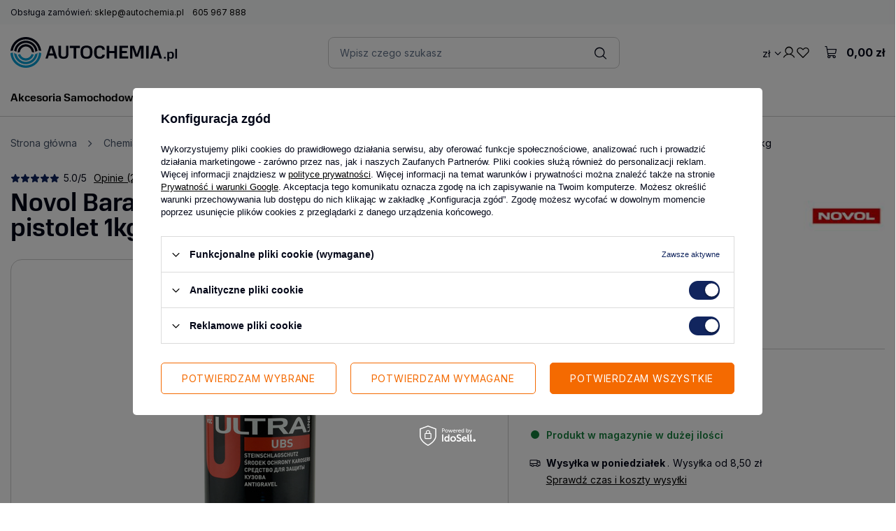

--- FILE ---
content_type: text/html; charset=utf-8
request_url: https://autochemia.pl/product-pol-3588--Novol-Baranek-Ultra-UBS-do-konserwacji-podwozia-Czarny-na-pistolet-1kg.html
body_size: 43842
content:
<!DOCTYPE html>
<html lang="pl" class="--vat --gross " ><head><link rel="stylesheet" href="https://use.typekit.net/qyp0qks.css"><link rel="preconnect" href="https://fonts.googleapis.com"><link rel="preconnect" href="https://fonts.gstatic.com" crossorigin=""><link href="https://fonts.googleapis.com/css2?family=Inter:ital,opsz,wght@0,14..32,100..900;1,14..32,100..900&amp;family=Nunito+Sans:ital,opsz,wght@0,6..12,200..1000;1,6..12,200..1000&amp;display=swap" rel="stylesheet"><link rel="preload" as="image" fetchpriority="high" href="https://static3.autochemia.pl/hpeciai/2a54461f3a45f2e5788fbb49cb10a388/pol_pm_-Novol-Baranek-Ultra-UBS-do-konserwacji-podwozia-Czarny-na-pistolet-1kg-3588_2.jpg"><meta name="viewport" content="user-scalable=no, initial-scale = 1.0, maximum-scale = 1.0, width=device-width, viewport-fit=cover"><meta http-equiv="Content-Type" content="text/html; charset=utf-8"><meta http-equiv="X-UA-Compatible" content="IE=edge"><title> Novol Baranek Ultra UBS do konserwacji podwozia Czarny na pistolet 1kg • autokosmetyki • AutoChemia.pl</title><meta name="keywords" content="   "><meta name="description" content="Sprawdź  Novol Baranek Ultra UBS do konserwacji podwozia Czarny na pistolet 1kg w cenie  tylko w sklepie autochemia.pl"><link rel="icon" href="/gfx/pol/favicon.svg"><meta name="theme-color" content="#11255E"><meta name="msapplication-navbutton-color" content="#11255E"><meta name="apple-mobile-web-app-status-bar-style" content="#11255E"><link rel="stylesheet" type="text/css" href="/gfx/pol/projector_style.css.gzip?r=1764583729"><style>
							#photos_slider[data-skeleton] .photos__link:before {
								padding-top: calc(min((550/550 * 100%), 550px));
							}
							@media (min-width: 979px) {.photos__slider[data-skeleton] .photos__figure:not(.--nav):first-child .photos__link {
								max-height: 550px;
							}}
						</style><script>var app_shop={urls:{prefix:'data="/gfx/'.replace('data="', '')+'pol/',graphql:'/graphql/v1/'},vars:{meta:{viewportContent:'initial-scale = 1.0, maximum-scale = 5.0, width=device-width, viewport-fit=cover'},priceType:'gross',priceTypeVat:true,productDeliveryTimeAndAvailabilityWithBasket:false,geoipCountryCode:'US',fairShopLogo: { enabled: false, image: '/gfx/standards/safe_light.svg'},currency:{id:'PLN',symbol:'zł',country:'pl',format:'###,##0.00',beforeValue:false,space:true,decimalSeparator:',',groupingSeparator:' '},language:{id:'pol',symbol:'pl',name:'Polski'},omnibus:{enabled:true,rebateCodeActivate:false,hidePercentageDiscounts:false,},},txt:{priceTypeText:' brutto',},fn:{},fnrun:{},files:[],graphql:{}};const getCookieByName=(name)=>{const value=`; ${document.cookie}`;const parts = value.split(`; ${name}=`);if(parts.length === 2) return parts.pop().split(';').shift();return false;};if(getCookieByName('freeeshipping_clicked')){document.documentElement.classList.remove('--freeShipping');}if(getCookieByName('rabateCode_clicked')){document.documentElement.classList.remove('--rabateCode');}function hideClosedBars(){const closedBarsArray=JSON.parse(localStorage.getItem('closedBars'))||[];if(closedBarsArray.length){const styleElement=document.createElement('style');styleElement.textContent=`${closedBarsArray.map((el)=>`#${el}`).join(',')}{display:none !important;}`;document.head.appendChild(styleElement);}}hideClosedBars();</script><meta name="robots" content="index,follow"><meta name="rating" content="general"><meta name="Author" content="Autochemia.pl na bazie IdoSell (www.idosell.com/shop).">
<!-- Begin LoginOptions html -->

<style>
#client_new_social .service_item[data-name="service_Apple"]:before, 
#cookie_login_social_more .service_item[data-name="service_Apple"]:before,
.oscop_contact .oscop_login__service[data-service="Apple"]:before {
    display: block;
    height: 2.6rem;
    content: url('/gfx/standards/apple.svg?r=1743165583');
}
.oscop_contact .oscop_login__service[data-service="Apple"]:before {
    height: auto;
    transform: scale(0.8);
}
#client_new_social .service_item[data-name="service_Apple"]:has(img.service_icon):before,
#cookie_login_social_more .service_item[data-name="service_Apple"]:has(img.service_icon):before,
.oscop_contact .oscop_login__service[data-service="Apple"]:has(img.service_icon):before {
    display: none;
}
</style>

<!-- End LoginOptions html -->

<!-- Open Graph -->
<meta property="og:type" content="website"><meta property="og:url" content="https://autochemia.pl/product-pol-3588--Novol-Baranek-Ultra-UBS-do-konserwacji-podwozia-Czarny-na-pistolet-1kg.html
"><meta property="og:title" content=" Novol Baranek Ultra UBS do konserwacji podwozia Czarny na pistolet 1kg"><meta property="og:description" content="Środek ochronny do karoserii - baranek czarny."><meta property="og:site_name" content="Autochemia.pl"><meta property="og:locale" content="pl_PL"><meta property="og:image" content="https://autochemia.pl/hpeciai/1c24320de330ef5ae45b92aca10011a2/pol_pl_-Novol-Baranek-Ultra-UBS-do-konserwacji-podwozia-Czarny-na-pistolet-1kg-3588_2.jpg"><meta property="og:image:width" content="550"><meta property="og:image:height" content="550"><link rel="manifest" href="https://autochemia.pl/data/include/pwa/1/manifest.json?t=3"><meta name="apple-mobile-web-app-capable" content="yes"><meta name="apple-mobile-web-app-status-bar-style" content="black"><meta name="apple-mobile-web-app-title" content="autochemia.pl"><link rel="apple-touch-icon" href="/data/include/pwa/1/icon-128.png"><link rel="apple-touch-startup-image" href="/data/include/pwa/1/logo-512.png" /><meta name="msapplication-TileImage" content="/data/include/pwa/1/icon-144.png"><meta name="msapplication-TileColor" content="#2F3BA2"><meta name="msapplication-starturl" content="/"><script type="application/javascript">var _adblock = true;</script><script async src="/data/include/advertising.js"></script><script type="application/javascript">var statusPWA = {
                online: {
                    txt: "Połączono z internetem",
                    bg: "#5fa341"
                },
                offline: {
                    txt: "Brak połączenia z internetem",
                    bg: "#eb5467"
                }
            }</script><script async type="application/javascript" src="/ajax/js/pwa_online_bar.js?v=1&r=6"></script><script >
window.dataLayer = window.dataLayer || [];
window.gtag = function gtag() {
dataLayer.push(arguments);
}
gtag('consent', 'default', {
'ad_storage': 'denied',
'analytics_storage': 'denied',
'ad_personalization': 'denied',
'ad_user_data': 'denied',
'wait_for_update': 500
});

gtag('set', 'ads_data_redaction', true);
</script><script id="iaiscript_1" data-requirements="W10=" data-ga4_sel="ga4script">
window.iaiscript_1 = `<${'script'}  class='google_consent_mode_update'>
gtag('consent', 'update', {
'ad_storage': 'granted',
'analytics_storage': 'granted',
'ad_personalization': 'granted',
'ad_user_data': 'granted'
});
</${'script'}>`;
</script>
<!-- End Open Graph -->

<link rel="canonical" href="https://autochemia.pl/product-pol-3588--Novol-Baranek-Ultra-UBS-do-konserwacji-podwozia-Czarny-na-pistolet-1kg.html" />

                <!-- Global site tag (gtag.js) -->
                <script  async src="https://www.googletagmanager.com/gtag/js?id=AW-789903683"></script>
                <script >
                    window.dataLayer = window.dataLayer || [];
                    window.gtag = function gtag(){dataLayer.push(arguments);}
                    gtag('js', new Date());
                    
                    gtag('config', 'AW-789903683', {"allow_enhanced_conversions":true});
gtag('config', 'G-93DTBN6MW9');

                </script>
                <link rel="stylesheet" type="text/css" href="/data/designs/677e28c2a7c064.45462383_24/gfx/pol/custom.css.gzip?r=1764583925">            <!-- Google Tag Manager -->
                    <script >(function(w,d,s,l,i){w[l]=w[l]||[];w[l].push({'gtm.start':
                    new Date().getTime(),event:'gtm.js'});var f=d.getElementsByTagName(s)[0],
                    j=d.createElement(s),dl=l!='dataLayer'?'&l='+l:'';j.async=true;j.src=
                    'https://www.googletagmanager.com/gtm.js?id='+i+dl;f.parentNode.insertBefore(j,f);
                    })(window,document,'script','dataLayer','GTM-');</script>
            <!-- End Google Tag Manager --><script>(function(w,d,s,i,dl){w._ceneo = w._ceneo || function () {
w._ceneo.e = w._ceneo.e || []; w._ceneo.e.push(arguments); };
w._ceneo.e = w._ceneo.e || [];dl=dl===undefined?"dataLayer":dl;
const f = d.getElementsByTagName(s)[0], j = d.createElement(s); j.defer = true;
j.src = "https://ssl.ceneo.pl/ct/v5/script.js?accountGuid=" + i + "&t=" +
Date.now() + (dl ? "&dl=" + dl : ""); f.parentNode.insertBefore(j, f);
})(window, document, "script", "cc9446c8-9418-4cf0-9c2c-20d141411dc0");</script>
                <script>
                if (window.ApplePaySession && window.ApplePaySession.canMakePayments()) {
                    var applePayAvailabilityExpires = new Date();
                    applePayAvailabilityExpires.setTime(applePayAvailabilityExpires.getTime() + 2592000000); //30 days
                    document.cookie = 'applePayAvailability=yes; expires=' + applePayAvailabilityExpires.toUTCString() + '; path=/;secure;'
                    var scriptAppleJs = document.createElement('script');
                    scriptAppleJs.src = "/ajax/js/apple.js?v=3";
                    if (document.readyState === "interactive" || document.readyState === "complete") {
                          document.body.append(scriptAppleJs);
                    } else {
                        document.addEventListener("DOMContentLoaded", () => {
                            document.body.append(scriptAppleJs);
                        });  
                    }
                } else {
                    document.cookie = 'applePayAvailability=no; path=/;secure;'
                }
                </script>
                                <script>
                var listenerFn = function(event) {
                    if (event.origin !== "https://payment.idosell.com")
                        return;
                    
                    var isString = (typeof event.data === 'string' || event.data instanceof String);
                    if (!isString) return;
                    try {
                        var eventData = JSON.parse(event.data);
                    } catch (e) {
                        return;
                    }
                    if (!eventData) { return; }                                            
                    if (eventData.isError) { return; }
                    if (eventData.action != 'isReadyToPay') {return; }
                    
                    if (eventData.result.result && eventData.result.paymentMethodPresent) {
                        var googlePayAvailabilityExpires = new Date();
                        googlePayAvailabilityExpires.setTime(googlePayAvailabilityExpires.getTime() + 2592000000); //30 days
                        document.cookie = 'googlePayAvailability=yes; expires=' + googlePayAvailabilityExpires.toUTCString() + '; path=/;secure;'
                    } else {
                        document.cookie = 'googlePayAvailability=no; path=/;secure;'
                    }                                            
                }     
                if (!window.isAdded)
                {                                        
                    if (window.oldListener != null) {
                         window.removeEventListener('message', window.oldListener);
                    }                        
                    window.addEventListener('message', listenerFn);
                    window.oldListener = listenerFn;                                      
                       
                    const iframe = document.createElement('iframe');
                    iframe.src = "https://payment.idosell.com/assets/html/checkGooglePayAvailability.html?origin=https%3A%2F%2Fautochemia.pl";
                    iframe.style.display = 'none';                                            

                    if (document.readyState === "interactive" || document.readyState === "complete") {
                          if (!window.isAdded) {
                              window.isAdded = true;
                              document.body.append(iframe);
                          }
                    } else {
                        document.addEventListener("DOMContentLoaded", () => {
                            if (!window.isAdded) {
                              window.isAdded = true;
                              document.body.append(iframe);
                          }
                        });  
                    }  
                }
                </script>
                <script>let paypalDate = new Date();
                    paypalDate.setTime(paypalDate.getTime() + 86400000);
                    document.cookie = 'payPalAvailability_PLN=-1; expires=' + paypalDate.getTime() + '; path=/; secure';
                </script><script src="/data/gzipFile/expressCheckout.js.gz"></script></head><body><div id="container" class="projector_page container max-width-1200"><header class=" commercial_banner"><script class="ajaxLoad">app_shop.vars.vat_registered="true";app_shop.vars.currency_format="###,##0.00";app_shop.vars.currency_before_value=false;app_shop.vars.currency_space=true;app_shop.vars.symbol="zł";app_shop.vars.id="PLN";app_shop.vars.baseurl="http://autochemia.pl/";app_shop.vars.sslurl="https://autochemia.pl/";app_shop.vars.curr_url="%2Fproduct-pol-3588--Novol-Baranek-Ultra-UBS-do-konserwacji-podwozia-Czarny-na-pistolet-1kg.html";var currency_decimal_separator=',';var currency_grouping_separator=' ';app_shop.vars.blacklist_extension=["exe","com","swf","js","php"];app_shop.vars.blacklist_mime=["application/javascript","application/octet-stream","message/http","text/javascript","application/x-deb","application/x-javascript","application/x-shockwave-flash","application/x-msdownload"];app_shop.urls.contact="/contact-pol.html";</script><div id="viewType" style="display:none"></div><div class="topbar__wrapper"><div class="topbar__contact"><span class="topbar__contact_span">Obsługa zamówień: 
        <a href="mailto:sklep@autochemia.pl" class="topbat__contact_link">sklep@autochemia.pl</a><a href="tel:605967888" class="topbat__contact_link">605 967 888</a></span></div></div><div id="logo" class="d-flex align-items-center" data-bg="/data/gfx/mask/pol/top_1_big.png"><a href="https://autochemia.pl" target="_self" aria-label="Logo sklepu"><img src="/data/gfx/mask/pol/logo_1_big.svg" alt="Autochemia.pl" width="239" height="44"></a></div><form action="https://autochemia.pl/search.php" method="get" id="menu_search" class="menu_search"><a href="#showSearchForm" class="menu_search__mobile" aria-label="Szukaj"></a><div class="menu_search__block"><div class="menu_search__item --input"><input class="menu_search__input" type="text" name="text" autocomplete="off" placeholder="Wpisz czego szukasz" aria-label="Wpisz czego szukasz"><button class="menu_search__submit" type="submit" aria-label="Szukaj"></button></div><div class="menu_search__item --results search_result"></div></div></form><div id="menu_settings" class="align-items-center justify-content-center justify-content-lg-end"><div class="open_trigger"><span class="d-none d-md-inline-block flag_txt">zł</span><div class="menu_settings_wrapper d-md-none"><div class="menu_settings_inline"><div class="menu_settings_header">
								Język i waluta: 
							</div><div class="menu_settings_content"><span class="menu_settings_flag flag flag_pol"></span><strong class="menu_settings_value"><span class="menu_settings_language">pl</span><span> | </span><span class="menu_settings_currency">zł</span></strong></div></div><div class="menu_settings_inline"><div class="menu_settings_header">
								Dostawa do: 
							</div><div class="menu_settings_content"><strong class="menu_settings_value">Polska</strong></div></div></div><i class="icon-angle-down d-none d-md-inline-block"></i></div><form action="https://autochemia.pl/settings.php" method="post"><ul><li><div class="form-group"><label for="menu_settings_curr">Waluta</label><div class="select-after"><select class="form-control" name="curr" id="menu_settings_curr"><option value="PLN" selected>zł</option><option value="EUR">€ (1 zł = 0.2374€)
															</option></select></div></div><div class="form-group"><label for="menu_settings_country">Dostawa do</label><div class="select-after"><select class="form-control" name="country" id="menu_settings_country"><option value="1143020041">Czechy</option><option selected value="1143020003">Polska</option><option value="1143020182">Słowacja</option></select></div></div></li><li class="buttons"><button class="btn --solid --large" type="submit">
								Zastosuj
							</button></li></ul></form><div id="menu_additional"><a class="account_link" href="https://autochemia.pl/login.php">Zaloguj się</a><div class="shopping_list_top" data-empty="true"><a href="https://autochemia.pl/pl/shoppinglist/" class="wishlist_link slt_link --empty" aria-label="Listy zakupowe">
						Listy zakupowe
					</a><div class="slt_lists"><ul class="slt_lists__nav"><li class="slt_lists__nav_item" data-list_skeleton="true" data-list_id="true" data-shared="true"><a class="slt_lists__nav_link" data-list_href="true"><span class="slt_lists__nav_name" data-list_name="true"></span><span class="slt_lists__count" data-list_count="true">0</span></a></li><li class="slt_lists__nav_item --empty"><a class="slt_lists__nav_link --empty" href="https://autochemia.pl/pl/shoppinglist/"><span class="slt_lists__nav_name" data-list_name="true">Lista zakupowa</span><span class="slt_lists__count" data-list_count="true">0</span></a></li></ul></div></div></div></div><div class="shopping_list_top_mobile" data-empty="true"><a href="https://autochemia.pl/pl/shoppinglist/" class="sltm_link --empty"></a></div><div id="menu_basket" class="topBasket --skeleton"><a class="topBasket__sub" href="/basketedit.php" aria-labelledby="Koszyk"><span class="badge badge-info"></span><strong class="topBasket__price">0,00 zł</strong></a><div class="topBasket__details --products" style="display: none;"><div class="topBasket__block --labels"><label class="topBasket__item --name">Produkt</label><label class="topBasket__item --sum">Ilość</label><label class="topBasket__item --prices">Cena</label></div><div class="topBasket__block --products"></div><div class="topBasket__block --oneclick topBasket_oneclick" data-lang="pol"><div class="topBasket_oneclick__label"><span class="topBasket_oneclick__text --fast">Szybkie zakupy <strong>1-Click</strong></span><span class="topBasket_oneclick__text --registration"> (bez rejestracji)</span></div><div class="topBasket_oneclick__items"><span class="topBasket_oneclick__item --googlePay" title="Google Pay"><img class="topBasket_oneclick__icon" src="/panel/gfx/payment_forms/237.png" alt="Google Pay"></span></div></div></div><div class="topBasket__details --shipping" style="display: none;"><span class="topBasket__name">Koszt dostawy od</span><span id="shipppingCost"></span></div><script>
						app_shop.vars.cache_html = true;
					</script></div><nav id="menu_categories" class="wide"><button type="button" class="navbar-toggler" aria-label="Menu"><i class="icon-reorder"></i></button><div class="navbar-collapse" id="menu_navbar"><ul class="navbar-nav mx-md-n4"><li class="nav-item"><a  href="/pol_m_Akcesoria-Samochodowe-1527.html" target="_self" title="Akcesoria Samochodowe" class="nav-link" >Akcesoria Samochodowe</a><ul class="navbar-subnav"><li class="nav-header"><a href="#backLink" class="nav-header__backLink"><i class="icon-angle-left"></i></a><a  href="/pol_m_Akcesoria-Samochodowe-1527.html" target="_self" title="Akcesoria Samochodowe" class="nav-link" >Akcesoria Samochodowe</a></li><li class="nav-item"><a  href="/pol_m_Akcesoria-Samochodowe_Dodatkowe-wyposazenie-auta-1910.html" target="_self" title="Dodatkowe wyposażenie auta" class="nav-link" >Dodatkowe wyposażenie auta</a><ul class="navbar-subsubnav"><li class="nav-header"><a href="#backLink" class="nav-header__backLink"><i class="icon-angle-left"></i></a><a  href="/pol_m_Akcesoria-Samochodowe_Dodatkowe-wyposazenie-auta-1910.html" target="_self" title="Dodatkowe wyposażenie auta" class="nav-link" >Dodatkowe wyposażenie auta</a></li><li class="nav-item"><a  href="/pol_m_Akcesoria-Samochodowe_Dodatkowe-wyposazenie-auta_Kanistry-i-Pojemniki-458.html" target="_self" title="Kanistry i Pojemniki" class="nav-link" >Kanistry i Pojemniki</a></li><li class="nav-item"><a  href="/pol_m_Akcesoria-Samochodowe_Dodatkowe-wyposazenie-auta_Kompresory-i-pompki-462.html" target="_self" title="Kompresory i pompki" class="nav-link" >Kompresory i pompki</a></li><li class="nav-item"><a  href="/pol_m_Akcesoria-Samochodowe_Dodatkowe-wyposazenie-auta_Lejki-553.html" target="_self" title="Lejki" class="nav-link" >Lejki</a></li><li class="nav-item"><a  href="/pol_m_Akcesoria-Samochodowe_Dodatkowe-wyposazenie-auta_Maty-na-siedzenia-1982.html" target="_self" title="Maty na siedzenia" class="nav-link" >Maty na siedzenia</a></li><li class="nav-item"><a  href="/pol_m_Akcesoria-Samochodowe_Dodatkowe-wyposazenie-auta_Oslony-przedniej-szyby-1923.html" target="_self" title="Osłony przedniej szyby" class="nav-link" >Osłony przedniej szyby</a></li><li class="nav-item"><a  href="/pol_m_Akcesoria-Samochodowe_Dodatkowe-wyposazenie-auta_Tarcze-do-tachografow-1919.html" target="_self" title="Tarcze do tachografów" class="nav-link" >Tarcze do tachografów</a></li><li class="nav-item"><a  href="/pol_m_Akcesoria-Samochodowe_Dodatkowe-wyposazenie-auta_Wieszaki-na-ubrania-1918.html" target="_self" title="Wieszaki na ubrania" class="nav-link" >Wieszaki na ubrania</a></li><li class="nav-item"><a  href="/pol_m_Akcesoria-Samochodowe_Dodatkowe-wyposazenie-auta_Gniazda-i-wtyczki-do-przyczep-3669.html" target="_self" title="Gniazda i wtyczki do przyczep" class="nav-link" >Gniazda i wtyczki do przyczep</a></li></ul></li><li class="nav-item"><a  href="/pol_m_Akcesoria-Samochodowe_Dywaniki-samochodowe-532.html" target="_self" title="Dywaniki samochodowe" class="nav-link" >Dywaniki samochodowe</a><ul class="navbar-subsubnav"><li class="nav-header"><a href="#backLink" class="nav-header__backLink"><i class="icon-angle-left"></i></a><a  href="/pol_m_Akcesoria-Samochodowe_Dywaniki-samochodowe-532.html" target="_self" title="Dywaniki samochodowe" class="nav-link" >Dywaniki samochodowe</a></li><li class="nav-item"><a  href="/pol_m_Akcesoria-Samochodowe_Dywaniki-samochodowe_Dywaniki-gumowe-2490.html" target="_self" title="Dywaniki gumowe" class="nav-link" >Dywaniki gumowe</a></li></ul></li><li class="nav-item"><a  href="/pol_m_Akcesoria-Samochodowe_Niezbednik-1902.html" target="_self" title="Niezbędnik" class="nav-link" >Niezbędnik</a><ul class="navbar-subsubnav"><li class="nav-header"><a href="#backLink" class="nav-header__backLink"><i class="icon-angle-left"></i></a><a  href="/pol_m_Akcesoria-Samochodowe_Niezbednik-1902.html" target="_self" title="Niezbędnik" class="nav-link" >Niezbędnik</a></li><li class="nav-item"><a  href="/pol_m_Akcesoria-Samochodowe_Niezbednik_Apteczki-samochodowe-468.html" target="_self" title="Apteczki samochodowe" class="nav-link" >Apteczki samochodowe</a></li><li class="nav-item"><a  href="/pol_m_Akcesoria-Samochodowe_Niezbednik_Do-bagaznika-1905.html" target="_self" title="Do bagażnika" class="nav-link" >Do bagażnika</a></li><li class="nav-item"><a  href="/pol_m_Akcesoria-Samochodowe_Niezbednik_Elementy-odblaskowe-2489.html" target="_self" title="Elementy odblaskowe" class="nav-link" >Elementy odblaskowe</a></li><li class="nav-item"><a  href="/pol_m_Akcesoria-Samochodowe_Niezbednik_Gasnice-1904.html" target="_self" title="Gaśnice" class="nav-link" >Gaśnice</a></li><li class="nav-item"><a  href="/pol_m_Akcesoria-Samochodowe_Niezbednik_Linki-Holownicze-469.html" target="_self" title="Linki Holownicze" class="nav-link" >Linki Holownicze</a></li><li class="nav-item"><a  href="/pol_m_Akcesoria-Samochodowe_Niezbednik_Podnosniki-i-Lewarki-463.html" target="_self" title="Podnośniki i Lewarki" class="nav-link" >Podnośniki i Lewarki</a></li><li class="nav-item"><a  href="/pol_m_Akcesoria-Samochodowe_Niezbednik_Pasy-transportowe-560.html" target="_self" title="Pasy transportowe" class="nav-link" >Pasy transportowe</a></li><li class="nav-item"><a  href="http://autochemia.pl/pol_m_Akcesoria-samochodowe_Zarowki-samochodowe_Zestawy-zapasowe-zarowek-1553.html" target="_self" title="Zestawy zapasowe żarówek" class="nav-link" >Zestawy zapasowe żarówek</a></li><li class="nav-item"><a  href="/pol_m_Akcesoria-Samochodowe_Niezbednik_Tasmy-Techniczne-3668.html" target="_self" title="Taśmy Techniczne" class="nav-link" >Taśmy Techniczne</a></li></ul></li><li class="nav-item"><a  href="/pol_m_Akcesoria-Samochodowe_Piora-wycieraczek-423.html" target="_self" title="Pióra wycieraczek" class="nav-link" >Pióra wycieraczek</a><ul class="navbar-subsubnav more"><li class="nav-header"><a href="#backLink" class="nav-header__backLink"><i class="icon-angle-left"></i></a><a  href="/pol_m_Akcesoria-Samochodowe_Piora-wycieraczek-423.html" target="_self" title="Pióra wycieraczek" class="nav-link" >Pióra wycieraczek</a></li><li class="nav-item"><a  href="/pol_m_Akcesoria-Samochodowe_Piora-wycieraczek_13-330-mm-572.html" target="_self" title="13&amp;quot; - 330 mm" class="nav-link" >13&quot; - 330 mm</a></li><li class="nav-item"><a  href="/pol_m_Akcesoria-Samochodowe_Piora-wycieraczek_14-350-mm-573.html" target="_self" title="14&amp;quot; - 350 mm" class="nav-link" >14&quot; - 350 mm</a></li><li class="nav-item"><a  href="/pol_m_Akcesoria-Samochodowe_Piora-wycieraczek_15-380-mm-574.html" target="_self" title="15&amp;quot;  -  380 mm" class="nav-link" >15&quot;  -  380 mm</a></li><li class="nav-item"><a  href="/pol_m_Akcesoria-Samochodowe_Piora-wycieraczek_16-400-mm-575.html" target="_self" title="16&amp;quot; - 400 mm" class="nav-link" >16&quot; - 400 mm</a></li><li class="nav-item"><a  href="/pol_m_Akcesoria-Samochodowe_Piora-wycieraczek_17-430-mm-576.html" target="_self" title="17&amp;quot; - 430 mm" class="nav-link" >17&quot; - 430 mm</a></li><li class="nav-item"><a  href="/pol_m_Akcesoria-Samochodowe_Piora-wycieraczek_18-450-mm-577.html" target="_self" title="18&amp;quot; - 450 mm" class="nav-link" >18&quot; - 450 mm</a></li><li class="nav-item"><a  href="/pol_m_Akcesoria-Samochodowe_Piora-wycieraczek_19-480-mm-578.html" target="_self" title="19&amp;quot; - 480 mm" class="nav-link" >19&quot; - 480 mm</a></li><li class="nav-item"><a  href="/pol_m_Akcesoria-Samochodowe_Piora-wycieraczek_20-500-mm-579.html" target="_self" title="20&amp;quot; - 500 mm" class="nav-link" >20&quot; - 500 mm</a></li><li class="nav-item"><a  href="/pol_m_Akcesoria-Samochodowe_Piora-wycieraczek_21-530-mm-580.html" target="_self" title="21&amp;quot; - 530 mm" class="nav-link" >21&quot; - 530 mm</a></li><li class="nav-item"><a  href="/pol_m_Akcesoria-Samochodowe_Piora-wycieraczek_22-560-mm-581.html" target="_self" title="22&amp;quot; - 560 mm" class="nav-link" >22&quot; - 560 mm</a></li><li class="nav-item"><a  href="/pol_m_Akcesoria-Samochodowe_Piora-wycieraczek_23-580-mm-582.html" target="_self" title="23&amp;quot; - 580 mm" class="nav-link" >23&quot; - 580 mm</a></li><li class="nav-item"><a  href="/pol_m_Akcesoria-Samochodowe_Piora-wycieraczek_24-600-mm-583.html" target="_self" title="24&amp;quot; - 600 mm" class="nav-link" >24&quot; - 600 mm</a></li><li class="nav-item"><a  href="/pol_m_Akcesoria-Samochodowe_Piora-wycieraczek_26-650-mm-584.html" target="_self" title="26&amp;quot;  - 650 mm " class="nav-link" >26&quot;  - 650 mm </a></li><li class="nav-item"><a  href="/pol_m_Akcesoria-Samochodowe_Piora-wycieraczek_28-700-mm-585.html" target="_self" title="28&amp;quot; - 700 mm" class="nav-link" >28&quot; - 700 mm</a></li><li class="nav-item"><a  href="/pol_m_Akcesoria-Samochodowe_Piora-wycieraczek_30-760-mm-3511.html" target="_self" title="30&amp;quot; - 760 mm" class="nav-link" >30&quot; - 760 mm</a></li><li class="nav-item"><a  href="/pol_m_Akcesoria-Samochodowe_Piora-wycieraczek_Adaptery-3584.html" target="_self" title="Adaptery" class="nav-link" >Adaptery</a></li><li class="nav-item --extend"><a href="" class="nav-link" txt_alt="- Zwiń">+ Rozwiń</a></li></ul></li><li class="nav-item"><a  href="/pol_m_Akcesoria-Samochodowe_Telefony-i-akcecoria-3656.html" target="_self" title="Telefony i akcecoria" class="nav-link" >Telefony i akcecoria</a><ul class="navbar-subsubnav"><li class="nav-header"><a href="#backLink" class="nav-header__backLink"><i class="icon-angle-left"></i></a><a  href="/pol_m_Akcesoria-Samochodowe_Telefony-i-akcecoria-3656.html" target="_self" title="Telefony i akcecoria" class="nav-link" >Telefony i akcecoria</a></li><li class="nav-item"><a  href="/pol_m_Akcesoria-Samochodowe_Telefony-i-akcecoria_Uchwyty-3657.html" target="_self" title="Uchwyty" class="nav-link" >Uchwyty</a></li><li class="nav-item"><a  href="/pol_m_Akcesoria-Samochodowe_Telefony-i-akcecoria_Szkla-i-folie-3658.html" target="_self" title="Szkła i folie" class="nav-link" >Szkła i folie</a></li><li class="nav-item"><a  href="/pol_m_Akcesoria-Samochodowe_Telefony-i-akcecoria_Ladowarki-3659.html" target="_self" title="Ładowarki" class="nav-link" >Ładowarki</a></li><li class="nav-item"><a  href="/pol_m_Akcesoria-Samochodowe_Telefony-i-akcecoria_Kable-i-rozdzielacze-3660.html" target="_self" title="Kable i rozdzielacze" class="nav-link" >Kable i rozdzielacze</a></li></ul></li></ul></li><li class="nav-item"><a  href="/pol_m_Elektryka-3647.html" target="_self" title="Elektryka" class="nav-link" >Elektryka</a><ul class="navbar-subnav"><li class="nav-header"><a href="#backLink" class="nav-header__backLink"><i class="icon-angle-left"></i></a><a  href="/pol_m_Elektryka-3647.html" target="_self" title="Elektryka" class="nav-link" >Elektryka</a></li><li class="nav-item"><a  href="/pol_m_Elektryka_Materialy-elektroinstalacyjne-3649.html" target="_self" title="Materiały elektroinstalacyjne" class="nav-link" >Materiały elektroinstalacyjne</a><ul class="navbar-subsubnav"><li class="nav-header"><a href="#backLink" class="nav-header__backLink"><i class="icon-angle-left"></i></a><a  href="/pol_m_Elektryka_Materialy-elektroinstalacyjne-3649.html" target="_self" title="Materiały elektroinstalacyjne" class="nav-link" >Materiały elektroinstalacyjne</a></li><li class="nav-item"><a  href="/pol_m_Elektryka_Materialy-elektroinstalacyjne_Tasmy-izolacyjne-3650.html" target="_self" title="Taśmy izolacyjne" class="nav-link" >Taśmy izolacyjne</a></li><li class="nav-item"><a  href="/pol_m_Elektryka_Materialy-elektroinstalacyjne_Konektory-3651.html" target="_self" title="Konektory" class="nav-link" >Konektory</a></li><li class="nav-item"><a  href="/pol_m_Elektryka_Materialy-elektroinstalacyjne_Klemy-3654.html" target="_self" title="Klemy" class="nav-link" >Klemy</a></li><li class="nav-item"><a  href="/pol_m_Elektryka_Materialy-elektroinstalacyjne_Gniazda-i-wtyczki-3646.html" target="_self" title="Gniazda i wtyczki" class="nav-link" >Gniazda i wtyczki</a></li><li class="nav-item"><a  href="/pol_m_Elektryka_Materialy-elektroinstalacyjne_Bezpieczniki-3667.html" target="_self" title="Bezpieczniki" class="nav-link" >Bezpieczniki</a></li><li class="nav-item"><a  href="/pol_m_Elektryka_Materialy-elektroinstalacyjne_Tasmy-dwustronne-3670.html" target="_self" title="Taśmy dwustronne" class="nav-link" >Taśmy dwustronne</a></li><li class="nav-item"><a  href="/pol_m_Elektryka_Materialy-elektroinstalacyjne_Zaciski-do-kabli-3671.html" target="_self" title="Zaciski do kabli" class="nav-link" >Zaciski do kabli</a></li></ul></li><li class="nav-item"><a  href="/pol_m_Elektryka_Zasilianie-3648.html" target="_self" title="Zasilianie" class="nav-link" >Zasilianie</a><ul class="navbar-subsubnav"><li class="nav-header"><a href="#backLink" class="nav-header__backLink"><i class="icon-angle-left"></i></a><a  href="/pol_m_Elektryka_Zasilianie-3648.html" target="_self" title="Zasilianie" class="nav-link" >Zasilianie</a></li><li class="nav-item"><a  href="/pol_m_Elektryka_Zasilianie_Baterie-3652.html" target="_self" title="Baterie" class="nav-link" >Baterie</a></li><li class="nav-item"><a  href="/pol_m_Elektryka_Zasilianie_Powerbak-3663.html" target="_self" title="Powerbak" class="nav-link" >Powerbak</a></li><li class="nav-item"><a  href="/pol_m_Elektryka_Zasilianie_Kable-rozruchowe-3661.html" target="_self" title="Kable rozruchowe" class="nav-link" >Kable rozruchowe</a></li><li class="nav-item"><a  href="/pol_m_Elektryka_Zasilianie_Prostowniki-3666.html" target="_self" title="Prostowniki" class="nav-link" >Prostowniki</a></li></ul></li><li class="nav-item"><a  href="/pol_m_Elektryka_Wideorejestratory-i-kamery-3655.html" target="_self" title="Wideorejestratory i kamery" class="nav-link" >Wideorejestratory i kamery</a><ul class="navbar-subsubnav"><li class="nav-header"><a href="#backLink" class="nav-header__backLink"><i class="icon-angle-left"></i></a><a  href="/pol_m_Elektryka_Wideorejestratory-i-kamery-3655.html" target="_self" title="Wideorejestratory i kamery" class="nav-link" >Wideorejestratory i kamery</a></li><li class="nav-item"><a  href="/pol_m_Elektryka_Wideorejestratory-i-kamery_Rejestratory-3665.html" target="_self" title="Rejestratory" class="nav-link" >Rejestratory</a></li></ul></li></ul></li><li class="nav-item nav-open"><a  href="/pol_m_Chemia-1866.html" target="_self" title="Chemia" class="nav-link active" >Chemia</a><ul class="navbar-subnav"><li class="nav-header"><a href="#backLink" class="nav-header__backLink"><i class="icon-angle-left"></i></a><a  href="/pol_m_Chemia-1866.html" target="_self" title="Chemia" class="nav-link active" >Chemia</a></li><li class="nav-item"><a  href="/pol_m_Chemia_Chemia-warsztatowa-417.html" target="_self" title="Chemia warsztatowa" class="nav-link" >Chemia warsztatowa</a><ul class="navbar-subsubnav more"><li class="nav-header"><a href="#backLink" class="nav-header__backLink"><i class="icon-angle-left"></i></a><a  href="/pol_m_Chemia_Chemia-warsztatowa-417.html" target="_self" title="Chemia warsztatowa" class="nav-link" >Chemia warsztatowa</a></li><li class="nav-item"><a  href="/pol_m_Chemia_Chemia-warsztatowa_Czyszczenie-DPF-3478.html" target="_self" title="Czyszczenie DPF" class="nav-link" >Czyszczenie DPF</a></li><li class="nav-item"><a  href="/pol_m_Chemia_Chemia-warsztatowa_Czyszczenie-Gaznikow-479.html" target="_self" title="Czyszczenie Gaźników" class="nav-link" >Czyszczenie Gaźników</a></li><li class="nav-item"><a  href="/pol_m_Chemia_Chemia-warsztatowa_Czyszczenie-przepustnic-i-przeplywomierzy-3605.html" target="_self" title="Czyszczenie przepustnic i przepływomierzy" class="nav-link" >Czyszczenie przepustnic i przepływomierzy</a></li><li class="nav-item"><a  href="/pol_m_Chemia_Chemia-warsztatowa_Instalacje-elektryczne-478.html" target="_self" title="Instalacje elektryczne" class="nav-link" >Instalacje elektryczne</a></li><li class="nav-item"><a  href="/pol_m_Chemia_Chemia-warsztatowa_Konserwacja-paskow-klinowych-485.html" target="_self" title="Konserwacja pasków klinowych" class="nav-link" >Konserwacja pasków klinowych</a></li><li class="nav-item"><a  href="/pol_m_Chemia_Chemia-warsztatowa_Mycie-Silnikow-i-podzespolow-477.html" target="_self" title="Mycie Silników i podzespołów" class="nav-link" >Mycie Silników i podzespołów</a></li><li class="nav-item"><a  href="/pol_m_Chemia_Chemia-warsztatowa_Naprawy-awaryjne-481.html" target="_self" title="Naprawy awaryjne" class="nav-link" >Naprawy awaryjne</a></li><li class="nav-item"><a  href="/pol_m_Chemia_Chemia-warsztatowa_Odrdzewiacze-i-penetratory-471.html" target="_self" title="Odrdzewiacze i penetratory " class="nav-link" >Odrdzewiacze i penetratory </a></li><li class="nav-item"><a  href="/pol_m_Chemia_Chemia-warsztatowa_Odtluszczacze-484.html" target="_self" title="Odtłuszczacze" class="nav-link" >Odtłuszczacze</a></li><li class="nav-item"><a  href="/pol_m_Chemia_Chemia-warsztatowa_Oleje-i-smary-475.html" target="_self" title="Oleje i smary" class="nav-link" >Oleje i smary</a></li><li class="nav-item"><a  href="/pol_m_Chemia_Chemia-warsztatowa_Pasty-i-preparaty-montazowe-476.html" target="_self" title="Pasty i preparaty montażowe" class="nav-link" >Pasty i preparaty montażowe</a></li><li class="nav-item"><a  href="/pol_m_Chemia_Chemia-warsztatowa_Pasty-zaworowe-3612.html" target="_self" title="Pasty zaworowe" class="nav-link" >Pasty zaworowe</a></li><li class="nav-item"><a  href="/pol_m_Chemia_Chemia-warsztatowa_Pozostale-487.html" target="_self" title="Pozostałe" class="nav-link" >Pozostałe</a></li><li class="nav-item"><a  href="/pol_m_Chemia_Chemia-warsztatowa_Silikony-i-uszczelniacze-474.html" target="_self" title="Silikony i uszczelniacze" class="nav-link" >Silikony i uszczelniacze</a></li><li class="nav-item"><a  href="/pol_m_Chemia_Chemia-warsztatowa_Smary-do-lancuchow-motocyklowych-1814.html" target="_self" title="Smary do łańcuchów motocyklowych" class="nav-link" >Smary do łańcuchów motocyklowych</a></li><li class="nav-item"><a  href="/pol_m_Chemia_Chemia-warsztatowa_Tlumiki-i-wydechy-480.html" target="_self" title="Tłumiki i wydechy" class="nav-link" >Tłumiki i wydechy</a></li><li class="nav-item"><a  href="/pol_m_Chemia_Chemia-warsztatowa_Testery-szczelnosci-3606.html" target="_self" title="Testery szczelności" class="nav-link" >Testery szczelności</a></li><li class="nav-item"><a  href="/pol_m_Chemia_Chemia-warsztatowa_Zmywacze-do-hamulcow-4271.html" target="_self" title="Zmywacze do hamulców" class="nav-link" >Zmywacze do hamulców</a></li><li class="nav-item --extend"><a href="" class="nav-link" txt_alt="- Zwiń">+ Rozwiń</a></li></ul></li><li class="nav-item"><a  href="/pol_m_Chemia_Dodatki-do-olejow-i-paliw-418.html" target="_self" title="Dodatki do olejów i paliw " class="nav-link" >Dodatki do olejów i paliw </a><ul class="navbar-subsubnav"><li class="nav-header"><a href="#backLink" class="nav-header__backLink"><i class="icon-angle-left"></i></a><a  href="/pol_m_Chemia_Dodatki-do-olejow-i-paliw-418.html" target="_self" title="Dodatki do olejów i paliw " class="nav-link" >Dodatki do olejów i paliw </a></li><li class="nav-item"><a  href="/pol_m_Chemia_Dodatki-do-olejow-i-paliw-_Do-benzyny-LPG-489.html" target="_self" title="Do benzyny / LPG" class="nav-link" >Do benzyny / LPG</a></li><li class="nav-item"><a  href="/pol_m_Chemia_Dodatki-do-olejow-i-paliw-_Do-diesla-ON-488.html" target="_self" title="Do diesla (ON)" class="nav-link" >Do diesla (ON)</a></li><li class="nav-item"><a  href="/pol_m_Chemia_Dodatki-do-olejow-i-paliw-_Do-oleju-490.html" target="_self" title="Do oleju" class="nav-link" >Do oleju</a></li><li class="nav-item"><a  href="/pol_m_Chemia_Dodatki-do-olejow-i-paliw-_Plukacze-i-uszczelniacze-silnika-491.html" target="_self" title="Płukacze i uszczelniacze silnika" class="nav-link" >Płukacze i uszczelniacze silnika</a></li><li class="nav-item"><a  href="/pol_m_Chemia_Dodatki-do-olejow-i-paliw-_Zestawy-serwisowe-3604.html" target="_self" title="Zestawy serwisowe" class="nav-link" >Zestawy serwisowe</a></li></ul></li><li class="nav-item"><a  href="/pol_m_Chemia_Plyny-eksploatacyjne-1900.html" target="_self" title="Płyny eksploatacyjne" class="nav-link" >Płyny eksploatacyjne</a><ul class="navbar-subsubnav"><li class="nav-header"><a href="#backLink" class="nav-header__backLink"><i class="icon-angle-left"></i></a><a  href="/pol_m_Chemia_Plyny-eksploatacyjne-1900.html" target="_self" title="Płyny eksploatacyjne" class="nav-link" >Płyny eksploatacyjne</a></li><li class="nav-item"><a  href="/pol_m_Chemia_Plyny-eksploatacyjne_Plukacze-i-uszczelniacze-ukladu-chlodzenia-449.html" target="_self" title="Płukacze i uszczelniacze układu chłodzenia" class="nav-link" >Płukacze i uszczelniacze układu chłodzenia</a></li><li class="nav-item"><a  href="/pol_m_Chemia_Plyny-eksploatacyjne_Plyny-do-chlodnic-446.html" target="_self" title="Płyny do chłodnic" class="nav-link" >Płyny do chłodnic</a></li><li class="nav-item"><a  href="/pol_m_Chemia_Plyny-eksploatacyjne_Plyny-do-spryskiwaczy-445.html" target="_self" title="Płyny do spryskiwaczy" class="nav-link" >Płyny do spryskiwaczy</a></li><li class="nav-item"><a  href="/pol_m_Chemia_Plyny-eksploatacyjne_Plyny-do-wspomagania-447.html" target="_self" title="Płyny do wspomagania" class="nav-link" >Płyny do wspomagania</a></li><li class="nav-item"><a  href="/pol_m_Chemia_Plyny-eksploatacyjne_Plyny-hamulcowe-448.html" target="_self" title="Płyny hamulcowe" class="nav-link" >Płyny hamulcowe</a></li></ul></li><li class="nav-item"><a  href="/pol_m_Chemia_Produkty-zimowe-425.html" target="_self" title="Produkty zimowe" class="nav-link" >Produkty zimowe</a><ul class="navbar-subsubnav"><li class="nav-header"><a href="#backLink" class="nav-header__backLink"><i class="icon-angle-left"></i></a><a  href="/pol_m_Chemia_Produkty-zimowe-425.html" target="_self" title="Produkty zimowe" class="nav-link" >Produkty zimowe</a></li><li class="nav-item"><a  href="/pol_m_Chemia_Produkty-zimowe_Depresatory-116.html" target="_self" title="Depresatory" class="nav-link" >Depresatory</a></li><li class="nav-item"><a  href="/pol_m_Chemia_Produkty-zimowe_Do-Uszczelek-118.html" target="_self" title="Do Uszczelek" class="nav-link" >Do Uszczelek</a></li><li class="nav-item"><a  href="/pol_m_Chemia_Produkty-zimowe_Odmrazacze-Do-Szyb-113.html" target="_self" title="Odmrażacze Do Szyb" class="nav-link" >Odmrażacze Do Szyb</a></li><li class="nav-item"><a  href="/pol_m_Chemia_Produkty-zimowe_Odmrazacze-Do-Zamkow-115.html" target="_self" title="Odmrażacze Do Zamków" class="nav-link" >Odmrażacze Do Zamków</a></li><li class="nav-item"><a  href="/pol_m_Chemia_Produkty-zimowe_Plyny-Do-Spryskiwaczy-114.html" target="_self" title="Płyny Do Spryskiwaczy" class="nav-link" >Płyny Do Spryskiwaczy</a></li><li class="nav-item"><a  href="/pol_m_Chemia_Produkty-zimowe_Samostarty-117.html" target="_self" title="Samostarty" class="nav-link" >Samostarty</a></li><li class="nav-item"><a  href="/pol_m_Chemia_Produkty-zimowe_Skrobaczki-119.html" target="_self" title="Skrobaczki " class="nav-link" >Skrobaczki </a></li><li class="nav-item"><a  href="/pol_m_Chemia_Produkty-zimowe_Zestawy-568.html" target="_self" title="Zestawy" class="nav-link" >Zestawy</a></li></ul></li><li class="nav-item nav-open"><a  href="/pol_m_Chemia_Srodki-antykorozyjne-514.html" target="_self" title="Środki antykorozyjne" class="nav-link active" >Środki antykorozyjne</a><ul class="navbar-subsubnav more"><li class="nav-header"><a href="#backLink" class="nav-header__backLink"><i class="icon-angle-left"></i></a><a  href="/pol_m_Chemia_Srodki-antykorozyjne-514.html" target="_self" title="Środki antykorozyjne" class="nav-link active" >Środki antykorozyjne</a></li><li class="nav-item"><a  href="/pol_m_Chemia_Srodki-antykorozyjne_Farby-podkladowe-3554.html" target="_self" title="Farby podkładowe" class="nav-link" >Farby podkładowe</a></li><li class="nav-item"><a  href="/pol_m_Chemia_Srodki-antykorozyjne_Guma-w-sprayu-3555.html" target="_self" title="Guma w sprayu" class="nav-link" >Guma w sprayu</a></li><li class="nav-item nav-open"><a  href="/pol_m_Chemia_Srodki-antykorozyjne_Konserwacja-podwozia-885.html" target="_self" title="Konserwacja podwozia" class="nav-link active" >Konserwacja podwozia</a></li><li class="nav-item"><a  href="/pol_m_Chemia_Srodki-antykorozyjne_Konserwacja-profili-zamknietych-886.html" target="_self" title="Konserwacja profili zamkniętych" class="nav-link" >Konserwacja profili zamkniętych</a></li><li class="nav-item"><a  href="/pol_m_Chemia_Srodki-antykorozyjne_Lakiery-do-plastikow-3558.html" target="_self" title="Lakiery do plastików" class="nav-link" >Lakiery do plastików</a></li><li class="nav-item"><a  href="/pol_m_Chemia_Srodki-antykorozyjne_Lakiery-do-zaciskow-3556.html" target="_self" title="Lakiery do zacisków" class="nav-link" >Lakiery do zacisków</a></li><li class="nav-item"><a  href="/pol_m_Chemia_Srodki-antykorozyjne_Lakiery-uniwersalne-470.html" target="_self" title="Lakiery uniwersalne" class="nav-link" >Lakiery uniwersalne</a></li><li class="nav-item"><a  href="/pol_m_Chemia_Srodki-antykorozyjne_Lakiery-zaroodporne-3557.html" target="_self" title="Lakiery żaroodporne" class="nav-link" >Lakiery żaroodporne</a></li><li class="nav-item"><a  href="/pol_m_Chemia_Srodki-antykorozyjne_Neutralizatory-rdzy-1965.html" target="_self" title="Neutralizatory rdzy" class="nav-link" >Neutralizatory rdzy</a></li><li class="nav-item"><a  href="/pol_m_Chemia_Srodki-antykorozyjne_Ochrona-galwaniczna-889.html" target="_self" title="Ochrona galwaniczna" class="nav-link" >Ochrona galwaniczna</a></li><li class="nav-item"><a  href="/pol_m_Chemia_Srodki-antykorozyjne_Szpachle-883.html" target="_self" title="Szpachle" class="nav-link" >Szpachle</a></li><li class="nav-item"><a  href="/pol_m_Chemia_Srodki-antykorozyjne_Wlokna-i-zywice-3479.html" target="_self" title="Włókna i żywice" class="nav-link" >Włókna i żywice</a></li><li class="nav-item"><a  href="/pol_m_Chemia_Srodki-antykorozyjne_Pozostale-3559.html" target="_self" title="Pozostałe" class="nav-link" >Pozostałe</a></li><li class="nav-item --extend"><a href="" class="nav-link" txt_alt="- Zwiń">+ Rozwiń</a></li></ul></li><li class="nav-item"><a  href="/pol_m_Chemia_Zapachy-samochodowe-419.html" target="_self" title="Zapachy samochodowe" class="nav-link" >Zapachy samochodowe</a><ul class="navbar-subsubnav"><li class="nav-header"><a href="#backLink" class="nav-header__backLink"><i class="icon-angle-left"></i></a><a  href="/pol_m_Chemia_Zapachy-samochodowe-419.html" target="_self" title="Zapachy samochodowe" class="nav-link" >Zapachy samochodowe</a></li><li class="nav-item"><a  href="/pol_m_Chemia_Zapachy-samochodowe_Na-wlot-850.html" target="_self" title="Na wlot" class="nav-link" >Na wlot</a></li><li class="nav-item"><a  href="/pol_m_Chemia_Zapachy-samochodowe_W-plynie-851.html" target="_self" title="W płynie" class="nav-link" >W płynie</a></li><li class="nav-item"><a  href="/pol_m_Chemia_Zapachy-samochodowe_W-puszce-853.html" target="_self" title="W puszce" class="nav-link" >W puszce</a></li><li class="nav-item"><a  href="/pol_m_Chemia_Zapachy-samochodowe_Zawieszki-852.html" target="_self" title="Zawieszki" class="nav-link" >Zawieszki</a></li><li class="nav-item"><a  href="/pol_m_Chemia_Zapachy-samochodowe_Neutralizatory-zapachow-3569.html" target="_self" title="Neutralizatory zapachów" class="nav-link" >Neutralizatory zapachów</a></li></ul></li><li class="nav-item"><a  href="/pol_m_Chemia_Kleje-3607.html" target="_self" title="Kleje" class="nav-link" >Kleje</a><ul class="navbar-subsubnav"><li class="nav-header"><a href="#backLink" class="nav-header__backLink"><i class="icon-angle-left"></i></a><a  href="/pol_m_Chemia_Kleje-3607.html" target="_self" title="Kleje" class="nav-link" >Kleje</a></li><li class="nav-item"><a  href="/pol_m_Chemia_Kleje_Zabezpieczanie-gwintow-483.html" target="_self" title="Zabezpieczanie gwintów" class="nav-link" >Zabezpieczanie gwintów</a></li><li class="nav-item"><a  href="/pol_m_Chemia_Kleje_Kleje-uniwersalne-3608.html" target="_self" title="Kleje uniwersalne" class="nav-link" >Kleje uniwersalne</a></li><li class="nav-item"><a  href="/pol_m_Chemia_Kleje_Kleje-do-szyb-3609.html" target="_self" title="Kleje do szyb" class="nav-link" >Kleje do szyb</a></li><li class="nav-item"><a  href="/pol_m_Chemia_Kleje_Kleje-do-metalu-3610.html" target="_self" title="Kleje do metalu" class="nav-link" >Kleje do metalu</a></li><li class="nav-item"><a  href="/pol_m_Chemia_Kleje_Kleje-do-plastiku-3611.html" target="_self" title="Kleje do plastiku" class="nav-link" >Kleje do plastiku</a></li></ul></li></ul></li><li class="nav-item"><a  href="/pol_m_Detailing-2543.html" target="_self" title="Detailing" class="nav-link" >Detailing</a><ul class="navbar-subnav"><li class="nav-header"><a href="#backLink" class="nav-header__backLink"><i class="icon-angle-left"></i></a><a  href="/pol_m_Detailing-2543.html" target="_self" title="Detailing" class="nav-link" >Detailing</a></li><li class="nav-item"><a  href="/pol_m_Detailing_Akcesoria-pomocnicze-1537.html" target="_self" title="Akcesoria pomocnicze" class="nav-link" >Akcesoria pomocnicze</a><ul class="navbar-subsubnav"><li class="nav-header"><a href="#backLink" class="nav-header__backLink"><i class="icon-angle-left"></i></a><a  href="/pol_m_Detailing_Akcesoria-pomocnicze-1537.html" target="_self" title="Akcesoria pomocnicze" class="nav-link" >Akcesoria pomocnicze</a></li><li class="nav-item"><a  href="/pol_m_Detailing_Akcesoria-pomocnicze_Aplikatory-do-woskow-1544.html" target="_self" title="Aplikatory do wosków " class="nav-link" >Aplikatory do wosków </a></li><li class="nav-item"><a  href="/pol_m_Detailing_Akcesoria-pomocnicze_Aplikatory-do-opon-3597.html" target="_self" title="Aplikatory do opon" class="nav-link" >Aplikatory do opon</a></li><li class="nav-item"><a  href="/pol_m_Detailing_Akcesoria-pomocnicze_Czesci-serwisowe-do-opryskiwaczy-3541.html" target="_self" title="Części serwisowe do opryskiwaczy" class="nav-link" >Części serwisowe do opryskiwaczy</a></li><li class="nav-item"><a  href="/pol_m_Detailing_Akcesoria-pomocnicze_Gabki-do-wnetrza-2546.html" target="_self" title="Gąbki do wnętrza" class="nav-link" >Gąbki do wnętrza</a></li><li class="nav-item"><a  href="/pol_m_Detailing_Akcesoria-pomocnicze_Irchy-naturalne-i-syntetyczne-2547.html" target="_self" title="Irchy naturalne i syntetyczne" class="nav-link" >Irchy naturalne i syntetyczne</a></li><li class="nav-item"><a  href="/pol_m_Detailing_Akcesoria-pomocnicze_Mikrofibry-i-scierki-460.html" target="_self" title="Mikrofibry i ścierki" class="nav-link" >Mikrofibry i ścierki</a></li><li class="nav-item"><a  href="/pol_m_Detailing_Akcesoria-pomocnicze_Plyny-do-prania-sciereczek-2561.html" target="_self" title="Płyny do prania ściereczek" class="nav-link" >Płyny do prania ściereczek</a></li><li class="nav-item"><a  href="/pol_m_Detailing_Akcesoria-pomocnicze_Szczotki-i-pedzelki-2548.html" target="_self" title="Szczotki i pędzelki" class="nav-link" >Szczotki i pędzelki</a></li><li class="nav-item"><a  href="/pol_m_Detailing_Akcesoria-pomocnicze_Wiaderka-2552.html" target="_self" title="Wiaderka" class="nav-link" >Wiaderka</a></li><li class="nav-item"><a  href="/pol_m_Detailing_Akcesoria-pomocnicze_Pozostale-3633.html" target="_self" title="Pozostałe" class="nav-link" >Pozostałe</a></li></ul></li><li class="nav-item"><a  href="/pol_m_Detailing_Czyszczenie-lakieru-3504.html" target="_self" title="Czyszczenie lakieru" class="nav-link" >Czyszczenie lakieru</a><ul class="navbar-subsubnav"><li class="nav-header"><a href="#backLink" class="nav-header__backLink"><i class="icon-angle-left"></i></a><a  href="/pol_m_Detailing_Czyszczenie-lakieru-3504.html" target="_self" title="Czyszczenie lakieru" class="nav-link" >Czyszczenie lakieru</a></li><li class="nav-item"><a  href="/pol_m_Detailing_Czyszczenie-lakieru_Glinki-893.html" target="_self" title="Glinki" class="nav-link" >Glinki</a></li><li class="nav-item"><a  href="/pol_m_Detailing_Czyszczenie-lakieru_Lubrykant-do-glinki-2559.html" target="_self" title="Lubrykant do glinki" class="nav-link" >Lubrykant do glinki</a></li><li class="nav-item"><a  href="/pol_m_Detailing_Czyszczenie-lakieru_Osady-metaliczne-Deironizer-3505.html" target="_self" title="Osady metaliczne (Deironizer)" class="nav-link" >Osady metaliczne (Deironizer)</a></li><li class="nav-item"><a  href="/pol_m_Detailing_Czyszczenie-lakieru_Osady-mineralne-3506.html" target="_self" title="Osady mineralne" class="nav-link" >Osady mineralne</a></li><li class="nav-item"><a  href="/pol_m_Detailing_Czyszczenie-lakieru_Owady-3507.html" target="_self" title="Owady" class="nav-link" >Owady</a></li><li class="nav-item"><a  href="/pol_m_Detailing_Czyszczenie-lakieru_Smola-i-asfalt-3508.html" target="_self" title="Smoła i asfalt" class="nav-link" >Smoła i asfalt</a></li><li class="nav-item"><a  href="/pol_m_Detailing_Czyszczenie-lakieru_Usuwanie-rys-z-lakieru-895.html" target="_self" title="Usuwanie rys z lakieru" class="nav-link" >Usuwanie rys z lakieru</a></li><li class="nav-item"><a  href="/pol_m_Detailing_Czyszczenie-lakieru_Pre-Wash-3583.html" target="_self" title="Pre Wash" class="nav-link" >Pre Wash</a></li></ul></li><li class="nav-item"><a  href="/pol_m_Detailing_Elementy-zewnetrzne-1538.html" target="_self" title="Elementy zewnętrzne" class="nav-link" >Elementy zewnętrzne</a><ul class="navbar-subsubnav"><li class="nav-header"><a href="#backLink" class="nav-header__backLink"><i class="icon-angle-left"></i></a><a  href="/pol_m_Detailing_Elementy-zewnetrzne-1538.html" target="_self" title="Elementy zewnętrzne" class="nav-link" >Elementy zewnętrzne</a></li><li class="nav-item"><a  href="/pol_m_Detailing_Elementy-zewnetrzne_Do-chromu-i-stali-438.html" target="_self" title="Do chromu i stali" class="nav-link" >Do chromu i stali</a></li><li class="nav-item"><a  href="/pol_m_Detailing_Elementy-zewnetrzne_Do-kabrioletow-439.html" target="_self" title="Do kabrioletów" class="nav-link" >Do kabrioletów</a></li><li class="nav-item"><a  href="/pol_m_Detailing_Elementy-zewnetrzne_Listwy-i-Zderzaki-432.html" target="_self" title="Listwy i Zderzaki" class="nav-link" >Listwy i Zderzaki</a></li><li class="nav-item"><a  href="/pol_m_Detailing_Elementy-zewnetrzne_Niewidzialna-wycieraczka-2554.html" target="_self" title="Niewidzialna wycieraczka" class="nav-link" >Niewidzialna wycieraczka</a></li><li class="nav-item"><a  href="/pol_m_Detailing_Elementy-zewnetrzne_Opony-i-felgi-1812.html" target="_self" title="Opony i felgi" class="nav-link" >Opony i felgi</a></li><li class="nav-item"><a  href="/pol_m_Detailing_Elementy-zewnetrzne_Szyby-i-lustra-429.html" target="_self" title="Szyby i lustra" class="nav-link" >Szyby i lustra</a></li><li class="nav-item"><a  href="/pol_m_Detailing_Elementy-zewnetrzne_Uciazliwe-zabrudzenia-436.html" target="_self" title="Uciążliwe zabrudzenia" class="nav-link" >Uciążliwe zabrudzenia</a></li><li class="nav-item"><a  href="/pol_m_Detailing_Elementy-zewnetrzne_Usuwanie-rys-z-szyb-i-plastiku-441.html" target="_self" title="Usuwanie rys z szyb i plastiku" class="nav-link" >Usuwanie rys z szyb i plastiku</a></li></ul></li><li class="nav-item"><a  href="/pol_m_Detailing_Konserwacja-lakieru-1810.html" target="_self" title="Konserwacja lakieru" class="nav-link" >Konserwacja lakieru</a><ul class="navbar-subsubnav"><li class="nav-header"><a href="#backLink" class="nav-header__backLink"><i class="icon-angle-left"></i></a><a  href="/pol_m_Detailing_Konserwacja-lakieru-1810.html" target="_self" title="Konserwacja lakieru" class="nav-link" >Konserwacja lakieru</a></li><li class="nav-item"><a  href="/pol_m_Detailing_Konserwacja-lakieru_Mleczka-i-politury-2549.html" target="_self" title="Mleczka i politury" class="nav-link" >Mleczka i politury</a></li><li class="nav-item"><a  href="/pol_m_Detailing_Konserwacja-lakieru_Powloki-ochronne-443.html" target="_self" title="Powłoki ochronne" class="nav-link" >Powłoki ochronne</a></li><li class="nav-item"><a  href="/pol_m_Detailing_Konserwacja-lakieru_Quick-Detailer-2550.html" target="_self" title="Quick Detailer" class="nav-link" >Quick Detailer</a></li><li class="nav-item"><a  href="/pol_m_Detailing_Konserwacja-lakieru_Szybki-wosk-2551.html" target="_self" title="Szybki wosk" class="nav-link" >Szybki wosk</a></li><li class="nav-item"><a  href="/pol_m_Detailing_Konserwacja-lakieru_Woski-i-kredki-koloryzujace-437.html" target="_self" title="Woski i kredki koloryzujące " class="nav-link" >Woski i kredki koloryzujące </a></li><li class="nav-item"><a  href="/pol_m_Detailing_Konserwacja-lakieru_Woski-i-pasty-433.html" target="_self" title="Woski i pasty" class="nav-link" >Woski i pasty</a></li><li class="nav-item"><a  href="/pol_m_Detailing_Konserwacja-lakieru_Woski-na-mokro-1971.html" target="_self" title="Woski na mokro" class="nav-link" >Woski na mokro</a></li></ul></li><li class="nav-item"><a  href="/pol_m_Detailing_Mycie-samochodu-1533.html" target="_self" title="Mycie samochodu" class="nav-link" >Mycie samochodu</a><ul class="navbar-subsubnav"><li class="nav-header"><a href="#backLink" class="nav-header__backLink"><i class="icon-angle-left"></i></a><a  href="/pol_m_Detailing_Mycie-samochodu-1533.html" target="_self" title="Mycie samochodu" class="nav-link" >Mycie samochodu</a></li><li class="nav-item"><a  href="/pol_m_Detailing_Mycie-samochodu_Gabki-i-szczotki-do-mycia-1535.html" target="_self" title="Gąbki i szczotki do mycia" class="nav-link" >Gąbki i szczotki do mycia</a></li><li class="nav-item"><a  href="/pol_m_Detailing_Mycie-samochodu_Opryskiwacze-cisnieniowe-1539.html" target="_self" title="Opryskiwacze ciśnieniowe" class="nav-link" >Opryskiwacze ciśnieniowe</a></li><li class="nav-item"><a  href="/pol_m_Detailing_Mycie-samochodu_Piany-aktywne-1548.html" target="_self" title="Piany aktywne" class="nav-link" >Piany aktywne</a></li><li class="nav-item"><a  href="/pol_m_Detailing_Mycie-samochodu_Rekawice-do-mycia-2553.html" target="_self" title="Rękawice do mycia" class="nav-link" >Rękawice do mycia</a></li><li class="nav-item"><a  href="/pol_m_Detailing_Mycie-samochodu_Szampony-samochodowe-435.html" target="_self" title="Szampony samochodowe" class="nav-link" >Szampony samochodowe</a></li><li class="nav-item"><a  href="/pol_m_Detailing_Mycie-samochodu_Sciagacze-do-wody-461.html" target="_self" title="Ściągacze do wody" class="nav-link" >Ściągacze do wody</a></li><li class="nav-item"><a  href="/pol_m_Detailing_Mycie-samochodu_Woski-osuszajace-1964.html" target="_self" title="Woski osuszające" class="nav-link" >Woski osuszające</a></li></ul></li><li class="nav-item"><a  href="/pol_m_Detailing_Polerowanie-i-czyszczenie-szyb-3510.html" target="_self" title="Polerowanie i czyszczenie szyb" class="nav-link" >Polerowanie i czyszczenie szyb</a><ul class="navbar-subsubnav"><li class="nav-header"><a href="#backLink" class="nav-header__backLink"><i class="icon-angle-left"></i></a><a  href="/pol_m_Detailing_Polerowanie-i-czyszczenie-szyb-3510.html" target="_self" title="Polerowanie i czyszczenie szyb" class="nav-link" >Polerowanie i czyszczenie szyb</a></li><li class="nav-item"><a  href="/pol_m_Detailing_Polerowanie-i-czyszczenie-szyb_Dyski-polerskie-do-szkla-3525.html" target="_self" title="Dyski polerskie do szkła" class="nav-link" >Dyski polerskie do szkła</a></li><li class="nav-item"><a  href="/pol_m_Detailing_Polerowanie-i-czyszczenie-szyb_Mleczka-i-pasty-polerskie-3527.html" target="_self" title="Mleczka i pasty polerskie" class="nav-link" >Mleczka i pasty polerskie</a></li><li class="nav-item"><a  href="/pol_m_Detailing_Polerowanie-i-czyszczenie-szyb_Zestawy-do-polerowania-szyb-3526.html" target="_self" title="Zestawy do polerowania szyb" class="nav-link" >Zestawy do polerowania szyb</a></li></ul></li><li class="nav-item"><a  href="/pol_m_Detailing_Polerowanie-lakieru-444.html" target="_self" title="Polerowanie lakieru" class="nav-link" >Polerowanie lakieru</a><ul class="navbar-subsubnav"><li class="nav-header"><a href="#backLink" class="nav-header__backLink"><i class="icon-angle-left"></i></a><a  href="/pol_m_Detailing_Polerowanie-lakieru-444.html" target="_self" title="Polerowanie lakieru" class="nav-link" >Polerowanie lakieru</a></li><li class="nav-item"><a  href="/pol_m_Detailing_Polerowanie-lakieru_Dyski-wsporcze-3013.html" target="_self" title="Dyski wsporcze" class="nav-link" >Dyski wsporcze</a></li><li class="nav-item"><a  href="/pol_m_Detailing_Polerowanie-lakieru_Futra-i-pady-welniane-3522.html" target="_self" title="Futra i pady wełniane" class="nav-link" >Futra i pady wełniane</a></li><li class="nav-item"><a  href="/pol_m_Detailing_Polerowanie-lakieru_Gabki-polerskie-896.html" target="_self" title="Gąbki polerskie " class="nav-link" >Gąbki polerskie </a></li><li class="nav-item"><a  href="/pol_m_Detailing_Polerowanie-lakieru_Maszyny-polerskie-2545.html" target="_self" title="Maszyny polerskie" class="nav-link" >Maszyny polerskie</a></li><li class="nav-item"><a  href="/pol_m_Detailing_Polerowanie-lakieru_Odtluszczacze-Lakieru-894.html" target="_self" title="Odtłuszczacze Lakieru" class="nav-link" >Odtłuszczacze Lakieru</a></li><li class="nav-item"><a  href="/pol_m_Detailing_Polerowanie-lakieru_Pady-z-mikrofibry-3521.html" target="_self" title="Pady z mikrofibry" class="nav-link" >Pady z mikrofibry</a></li><li class="nav-item"><a  href="/pol_m_Detailing_Polerowanie-lakieru_Pasty-polerskie-891.html" target="_self" title="Pasty polerskie" class="nav-link" >Pasty polerskie</a></li></ul></li><li class="nav-item"><a  href="/pol_m_Detailing_Renowacja-reflektorow-3509.html" target="_self" title="Renowacja reflektorów" class="nav-link" >Renowacja reflektorów</a><ul class="navbar-subsubnav"><li class="nav-header"><a href="#backLink" class="nav-header__backLink"><i class="icon-angle-left"></i></a><a  href="/pol_m_Detailing_Renowacja-reflektorow-3509.html" target="_self" title="Renowacja reflektorów" class="nav-link" >Renowacja reflektorów</a></li><li class="nav-item"><a  href="/pol_m_Detailing_Renowacja-reflektorow_Mleczka-i-pasty-3529.html" target="_self" title="Mleczka i pasty" class="nav-link" >Mleczka i pasty</a></li><li class="nav-item"><a  href="/pol_m_Detailing_Renowacja-reflektorow_Powloki-ochronne-3530.html" target="_self" title="Powłoki ochronne" class="nav-link" >Powłoki ochronne</a></li><li class="nav-item"><a  href="/pol_m_Detailing_Renowacja-reflektorow_Zestawy-3528.html" target="_self" title="Zestawy" class="nav-link" >Zestawy</a></li></ul></li><li class="nav-item"><a  href="/pol_m_Detailing_Wnetrze-samochodu-1536.html" target="_self" title="Wnętrze samochodu" class="nav-link" >Wnętrze samochodu</a><ul class="navbar-subsubnav"><li class="nav-header"><a href="#backLink" class="nav-header__backLink"><i class="icon-angle-left"></i></a><a  href="/pol_m_Detailing_Wnetrze-samochodu-1536.html" target="_self" title="Wnętrze samochodu" class="nav-link" >Wnętrze samochodu</a></li><li class="nav-item"><a  href="/pol_m_Detailing_Wnetrze-samochodu_Klimatyzacja-i-nawiewy-440.html" target="_self" title="Klimatyzacja i nawiewy" class="nav-link" >Klimatyzacja i nawiewy</a></li><li class="nav-item"><a  href="/pol_m_Detailing_Wnetrze-samochodu_Kokpity-431.html" target="_self" title="Kokpity " class="nav-link" >Kokpity </a></li><li class="nav-item"><a  href="/pol_m_Detailing_Wnetrze-samochodu_Pielegnacja-skory-876.html" target="_self" title="Pielęgnacja skóry" class="nav-link" >Pielęgnacja skóry</a></li><li class="nav-item"><a  href="/pol_m_Detailing_Wnetrze-samochodu_Plastiki-i-tworzywa-426.html" target="_self" title="Plastiki i tworzywa" class="nav-link" >Plastiki i tworzywa</a></li><li class="nav-item"><a  href="/pol_m_Detailing_Wnetrze-samochodu_Przeciwko-parowaniu-szyb-442.html" target="_self" title="Przeciwko parowaniu szyb" class="nav-link" >Przeciwko parowaniu szyb</a></li><li class="nav-item"><a  href="/pol_m_Detailing_Wnetrze-samochodu_Srodki-do-odstraszania-kun-i-gryzoni-2519.html" target="_self" title="Środki do odstraszania kun i gryzoni" class="nav-link" >Środki do odstraszania kun i gryzoni</a></li><li class="nav-item"><a  href="/pol_m_Detailing_Wnetrze-samochodu_Tapicerka-i-wykladziny-430.html" target="_self" title="Tapicerka i wykładziny" class="nav-link" >Tapicerka i wykładziny</a></li><li class="nav-item"><a  href="/pol_m_Detailing_Wnetrze-samochodu_Uniwersalne-plyny-czyszczace-APC-2560.html" target="_self" title="Uniwersalne płyny czyszczące APC" class="nav-link" >Uniwersalne płyny czyszczące APC</a></li></ul></li><li class="nav-item"><a  href="/pol_m_Detailing_Zestawy-kosmetykow-3473.html" target="_self" title="Zestawy kosmetyków" class="nav-link" >Zestawy kosmetyków</a><ul class="navbar-subsubnav"><li class="nav-header"><a href="#backLink" class="nav-header__backLink"><i class="icon-angle-left"></i></a><a  href="/pol_m_Detailing_Zestawy-kosmetykow-3473.html" target="_self" title="Zestawy kosmetyków" class="nav-link" >Zestawy kosmetyków</a></li><li class="nav-item"><a  href="/pol_m_Detailing_Zestawy-kosmetykow_Do-lakieru-3474.html" target="_self" title="Do lakieru" class="nav-link" >Do lakieru</a></li><li class="nav-item"><a  href="/pol_m_Detailing_Zestawy-kosmetykow_Do-skory-3475.html" target="_self" title="Do skóry" class="nav-link" >Do skóry</a></li><li class="nav-item"><a  href="/pol_m_Detailing_Zestawy-kosmetykow_Do-wnetrza-3477.html" target="_self" title="Do wnętrza" class="nav-link" >Do wnętrza</a></li><li class="nav-item"><a  href="/pol_m_Detailing_Zestawy-kosmetykow_Felgi-i-opony-3476.html" target="_self" title="Felgi i opony" class="nav-link" >Felgi i opony</a></li></ul></li></ul></li><li class="nav-item"><a  href="/pol_m_Oleje-filtry-414.html" target="_self" title="Oleje filtry" class="nav-link" >Oleje filtry</a><ul class="navbar-subnav"><li class="nav-header"><a href="#backLink" class="nav-header__backLink"><i class="icon-angle-left"></i></a><a  href="/pol_m_Oleje-filtry-414.html" target="_self" title="Oleje filtry" class="nav-link" >Oleje filtry</a></li><li class="nav-item"><a  href="/pol_m_Oleje-filtry_Filtry-samochodowe-517.html" target="_self" title="Filtry samochodowe" class="nav-link" >Filtry samochodowe</a><ul class="navbar-subsubnav"><li class="nav-header"><a href="#backLink" class="nav-header__backLink"><i class="icon-angle-left"></i></a><a  href="/pol_m_Oleje-filtry_Filtry-samochodowe-517.html" target="_self" title="Filtry samochodowe" class="nav-link" >Filtry samochodowe</a></li><li class="nav-item"><a  href="/pol_m_Oleje-filtry_Filtry-samochodowe_Filtry-do-instalacji-LPG-533.html" target="_self" title="Filtry do instalacji LPG" class="nav-link" >Filtry do instalacji LPG</a></li><li class="nav-item"><a  href="/pol_m_Oleje-filtry_Filtry-samochodowe_Filtry-kabinowe-521.html" target="_self" title="Filtry kabinowe" class="nav-link" >Filtry kabinowe</a></li><li class="nav-item"><a  href="/pol_m_Oleje-filtry_Filtry-samochodowe_Filtry-oleju-518.html" target="_self" title="Filtry oleju" class="nav-link" >Filtry oleju</a></li><li class="nav-item"><a  href="/pol_m_Oleje-filtry_Filtry-samochodowe_Filtry-paliwa-520.html" target="_self" title="Filtry paliwa" class="nav-link" >Filtry paliwa</a></li><li class="nav-item"><a  href="/pol_m_Oleje-filtry_Filtry-samochodowe_Filtry-powietrza-519.html" target="_self" title="Filtry powietrza" class="nav-link" >Filtry powietrza</a></li></ul></li><li class="nav-item"><a  href="/pol_m_Oleje-filtry_Oleje-przekladniowe-420.html" target="_self" title="Oleje przekładniowe" class="nav-link" >Oleje przekładniowe</a><ul class="navbar-subsubnav"><li class="nav-header"><a href="#backLink" class="nav-header__backLink"><i class="icon-angle-left"></i></a><a  href="/pol_m_Oleje-filtry_Oleje-przekladniowe-420.html" target="_self" title="Oleje przekładniowe" class="nav-link" >Oleje przekładniowe</a></li><li class="nav-item"><a  href="/pol_m_Oleje-filtry_Oleje-przekladniowe_Do-przekladni-automatycznych-640.html" target="_self" title="Do przekładni automatycznych" class="nav-link" >Do przekładni automatycznych</a></li><li class="nav-item"><a  href="/pol_m_Oleje-filtry_Oleje-przekladniowe_Do-skrzyn-i-mostow-1813.html" target="_self" title="Do skrzyń i mostów" class="nav-link" >Do skrzyń i mostów</a></li><li class="nav-item"><a  href="/pol_m_Oleje-filtry_Oleje-przekladniowe_Olej-75W80-1992.html" target="_self" title="Olej 75W80" class="nav-link" >Olej 75W80</a></li><li class="nav-item"><a  href="/pol_m_Oleje-filtry_Oleje-przekladniowe_Olej-75W90-1991.html" target="_self" title="Olej 75W90" class="nav-link" >Olej 75W90</a></li><li class="nav-item"><a  href="/pol_m_Oleje-filtry_Oleje-przekladniowe_Olej-80W90-1993.html" target="_self" title="Olej 80W90" class="nav-link" >Olej 80W90</a></li><li class="nav-item"><a  href="/pol_m_Oleje-filtry_Oleje-przekladniowe_Olej-85W140-1995.html" target="_self" title="Olej 85W140" class="nav-link" >Olej 85W140</a></li><li class="nav-item"><a  href="/pol_m_Oleje-filtry_Oleje-przekladniowe_Olej-85W90-1994.html" target="_self" title="Olej 85W90" class="nav-link" >Olej 85W90</a></li><li class="nav-item"><a  href="/pol_m_Oleje-filtry_Oleje-przekladniowe_Olej-75W140-3638.html" target="_self" title="Olej 75W140" class="nav-link" >Olej 75W140</a></li></ul></li><li class="nav-item"><a  href="/pol_m_Oleje-filtry_Oleje-przemyslowe-i-rolnicze-3468.html" target="_self" title="Oleje przemysłowe i rolnicze" class="nav-link" >Oleje przemysłowe i rolnicze</a><ul class="navbar-subsubnav"><li class="nav-header"><a href="#backLink" class="nav-header__backLink"><i class="icon-angle-left"></i></a><a  href="/pol_m_Oleje-filtry_Oleje-przemyslowe-i-rolnicze-3468.html" target="_self" title="Oleje przemysłowe i rolnicze" class="nav-link" >Oleje przemysłowe i rolnicze</a></li><li class="nav-item"><a  href="/pol_m_Oleje-filtry_Oleje-przemyslowe-i-rolnicze_Oleje-hydrauliczne-3471.html" target="_self" title="Oleje hydrauliczne" class="nav-link" >Oleje hydrauliczne</a></li><li class="nav-item"><a  href="/pol_m_Oleje-filtry_Oleje-przemyslowe-i-rolnicze_Oleje-przekladniowe-3470.html" target="_self" title="Oleje przekładniowe" class="nav-link" >Oleje przekładniowe</a></li><li class="nav-item"><a  href="/pol_m_Oleje-filtry_Oleje-przemyslowe-i-rolnicze_Oleje-silnikowe-3469.html" target="_self" title="Oleje silnikowe" class="nav-link" >Oleje silnikowe</a></li><li class="nav-item"><a  href="/pol_m_Oleje-filtry_Oleje-przemyslowe-i-rolnicze_Oleje-hudrauliczno-przekladniowe-3591.html" target="_self" title="Oleje hudrauliczno-przekładniowe" class="nav-link" >Oleje hudrauliczno-przekładniowe</a></li></ul></li><li class="nav-item"><a  href="/pol_m_Oleje-filtry_Oleje-silnikowe-499.html" target="_self" title="Oleje silnikowe" class="nav-link" >Oleje silnikowe</a><ul class="navbar-subsubnav more"><li class="nav-header"><a href="#backLink" class="nav-header__backLink"><i class="icon-angle-left"></i></a><a  href="/pol_m_Oleje-filtry_Oleje-silnikowe-499.html" target="_self" title="Oleje silnikowe" class="nav-link" >Oleje silnikowe</a></li><li class="nav-item"><a  href="/pol_m_Oleje-filtry_Oleje-silnikowe_Oleje-silnikowe-0W20-3516.html" target="_self" title="Oleje silnikowe 0W20" class="nav-link" >Oleje silnikowe 0W20</a></li><li class="nav-item"><a  href="/pol_m_Oleje-filtry_Oleje-silnikowe_Oleje-silnikowe-0W30-1976.html" target="_self" title="Oleje silnikowe 0W30" class="nav-link" >Oleje silnikowe 0W30</a></li><li class="nav-item"><a  href="/pol_m_Oleje-filtry_Oleje-silnikowe_Oleje-silnikowe-0W40-122.html" target="_self" title="Oleje silnikowe 0W40" class="nav-link" >Oleje silnikowe 0W40</a></li><li class="nav-item"><a  href="/pol_m_Oleje-filtry_Oleje-silnikowe_Oleje-silnikowe-10W40-121.html" target="_self" title="Oleje silnikowe 10W40" class="nav-link" >Oleje silnikowe 10W40</a></li><li class="nav-item"><a  href="/pol_m_Oleje-filtry_Oleje-silnikowe_Oleje-silnikowe-10W60-1973.html" target="_self" title="Oleje silnikowe 10W60" class="nav-link" >Oleje silnikowe 10W60</a></li><li class="nav-item"><a  href="/pol_m_Oleje-filtry_Oleje-silnikowe_Oleje-silnikowe-15W40-120.html" target="_self" title="Oleje silnikowe 15W40" class="nav-link" >Oleje silnikowe 15W40</a></li><li class="nav-item"><a  href="/pol_m_Oleje-filtry_Oleje-silnikowe_Oleje-silnikowe-20W50-2471.html" target="_self" title="Oleje silnikowe 20W50" class="nav-link" >Oleje silnikowe 20W50</a></li><li class="nav-item"><a  href="/pol_m_Oleje-filtry_Oleje-silnikowe_Oleje-silnikowe-5W30-1974.html" target="_self" title="Oleje silnikowe 5W30" class="nav-link" >Oleje silnikowe 5W30</a></li><li class="nav-item"><a  href="/pol_m_Oleje-filtry_Oleje-silnikowe_Oleje-silnikowe-5W40-1972.html" target="_self" title="Oleje silnikowe 5W40" class="nav-link" >Oleje silnikowe 5W40</a></li><li class="nav-item"><a  href="/pol_m_Oleje-filtry_Oleje-silnikowe_Oleje-silnikowe-5W50-1975.html" target="_self" title="Oleje silnikowe 5W50" class="nav-link" >Oleje silnikowe 5W50</a></li><li class="nav-item"><a  href="/pol_m_Oleje-filtry_Oleje-silnikowe_Oleje-silnikowe-10W30-4269.html" target="_self" title="Oleje silnikowe 10W30" class="nav-link" >Oleje silnikowe 10W30</a></li><li class="nav-item --extend"><a href="" class="nav-link" txt_alt="- Zwiń">+ Rozwiń</a></li></ul></li><li class="nav-item"><a  href="/pol_m_Oleje-filtry_Oleje-specjalistyczne-1908.html" target="_self" title="Oleje specjalistyczne" class="nav-link" >Oleje specjalistyczne</a><ul class="navbar-subsubnav"><li class="nav-header"><a href="#backLink" class="nav-header__backLink"><i class="icon-angle-left"></i></a><a  href="/pol_m_Oleje-filtry_Oleje-specjalistyczne-1908.html" target="_self" title="Oleje specjalistyczne" class="nav-link" >Oleje specjalistyczne</a></li><li class="nav-item"><a  href="/pol_m_Oleje-filtry_Oleje-specjalistyczne_Oleje-do-filtrow-powietrza-112.html" target="_self" title="Oleje do filtrów powietrza" class="nav-link" >Oleje do filtrów powietrza</a></li><li class="nav-item"><a  href="/pol_m_Oleje-filtry_Oleje-specjalistyczne_Oleje-do-motocykli-i-skuterow-111.html" target="_self" title="Oleje do motocykli i skuterów" class="nav-link" >Oleje do motocykli i skuterów</a></li><li class="nav-item"><a  href="/pol_m_Oleje-filtry_Oleje-specjalistyczne_Oleje-do-pil-spalinowych-1988.html" target="_self" title="Oleje do pił spalinowych" class="nav-link" >Oleje do pił spalinowych</a></li><li class="nav-item"><a  href="/pol_m_Oleje-filtry_Oleje-specjalistyczne_Oleje-do-smarowania-lancuchow-1986.html" target="_self" title="Oleje do smarowania łańcuchów" class="nav-link" >Oleje do smarowania łańcuchów</a></li><li class="nav-item"><a  href="/pol_m_Oleje-filtry_Oleje-specjalistyczne_Oleje-silnikowe-do-kosiarek-1987.html" target="_self" title="Oleje silnikowe do kosiarek" class="nav-link" >Oleje silnikowe do kosiarek</a></li><li class="nav-item"><a  href="/pol_m_Oleje-filtry_Oleje-specjalistyczne_Chlodziwa-3636.html" target="_self" title="Chłodziwa" class="nav-link" >Chłodziwa</a></li><li class="nav-item"><a  href="/pol_m_Oleje-filtry_Oleje-specjalistyczne_Oleje-Do-kompresorow-3637.html" target="_self" title="Oleje Do kompresorów" class="nav-link" >Oleje Do kompresorów</a></li></ul></li></ul></li><li class="nav-item"><a  href="/pol_m_Oswietlenie-415.html" target="_self" title="Oświetlenie" class="nav-link" >Oświetlenie</a><ul class="navbar-subnav"><li class="nav-header"><a href="#backLink" class="nav-header__backLink"><i class="icon-angle-left"></i></a><a  href="/pol_m_Oswietlenie-415.html" target="_self" title="Oświetlenie" class="nav-link" >Oświetlenie</a></li><li class="nav-item"><a  href="/pol_m_Oswietlenie_Lampy-ksenonowe-2522.html" target="_self" title="Lampy ksenonowe" class="nav-link" >Lampy ksenonowe</a><ul class="navbar-subsubnav"><li class="nav-header"><a href="#backLink" class="nav-header__backLink"><i class="icon-angle-left"></i></a><a  href="/pol_m_Oswietlenie_Lampy-ksenonowe-2522.html" target="_self" title="Lampy ksenonowe" class="nav-link" >Lampy ksenonowe</a></li><li class="nav-item"><a  href="/pol_m_Oswietlenie_Lampy-ksenonowe_Zarowki-ksenonowe-D1S-2523.html" target="_self" title="Żarówki ksenonowe D1S" class="nav-link" >Żarówki ksenonowe D1S</a></li><li class="nav-item"><a  href="/pol_m_Oswietlenie_Lampy-ksenonowe_Zarowki-ksenonowe-D2R-2526.html" target="_self" title="Żarówki ksenonowe D2R" class="nav-link" >Żarówki ksenonowe D2R</a></li><li class="nav-item"><a  href="/pol_m_Oswietlenie_Lampy-ksenonowe_Zarowki-ksenonowe-D2S-2524.html" target="_self" title="Żarówki ksenonowe D2S" class="nav-link" >Żarówki ksenonowe D2S</a></li><li class="nav-item"><a  href="/pol_m_Oswietlenie_Lampy-ksenonowe_Zarowki-ksenonowe-D3S-3500.html" target="_self" title="Żarówki ksenonowe D3S" class="nav-link" >Żarówki ksenonowe D3S</a></li><li class="nav-item"><a  href="/pol_m_Oswietlenie_Lampy-ksenonowe_Zarowki-ksenonowe-D4S-2555.html" target="_self" title="Żarówki ksenonowe D4S" class="nav-link" >Żarówki ksenonowe D4S</a></li></ul></li><li class="nav-item"><a  href="/pol_m_Oswietlenie_Oswietlenie-samochodowe-LED-2527.html" target="_self" title="Oświetlenie samochodowe LED" class="nav-link" >Oświetlenie samochodowe LED</a><ul class="navbar-subsubnav"><li class="nav-header"><a href="#backLink" class="nav-header__backLink"><i class="icon-angle-left"></i></a><a  href="/pol_m_Oswietlenie_Oswietlenie-samochodowe-LED-2527.html" target="_self" title="Oświetlenie samochodowe LED" class="nav-link" >Oświetlenie samochodowe LED</a></li><li class="nav-item"><a  href="/pol_m_Oswietlenie_Oswietlenie-samochodowe-LED_Zarowki-samochodowe-LED-455.html" target="_self" title="Żarówki samochodowe LED" class="nav-link" >Żarówki samochodowe LED</a></li></ul></li><li class="nav-item"><a  href="/pol_m_Oswietlenie_Zarowki-halogenowe-2520.html" target="_self" title="Żarówki halogenowe" class="nav-link" >Żarówki halogenowe</a><ul class="navbar-subsubnav more"><li class="nav-header"><a href="#backLink" class="nav-header__backLink"><i class="icon-angle-left"></i></a><a  href="/pol_m_Oswietlenie_Zarowki-halogenowe-2520.html" target="_self" title="Żarówki halogenowe" class="nav-link" >Żarówki halogenowe</a></li><li class="nav-item"><a  href="/pol_m_Oswietlenie_Zarowki-halogenowe_Zarowki-H1-450.html" target="_self" title="Żarówki H1" class="nav-link" >Żarówki H1</a></li><li class="nav-item"><a  href="/pol_m_Oswietlenie_Zarowki-halogenowe_Zarowki-H3-451.html" target="_self" title="Żarówki H3" class="nav-link" >Żarówki H3</a></li><li class="nav-item"><a  href="/pol_m_Oswietlenie_Zarowki-halogenowe_Zarowki-H4-452.html" target="_self" title="Żarówki H4" class="nav-link" >Żarówki H4</a></li><li class="nav-item"><a  href="/pol_m_Oswietlenie_Zarowki-halogenowe_Zarowki-H7-453.html" target="_self" title="Żarówki H7" class="nav-link" >Żarówki H7</a></li><li class="nav-item"><a  href="/pol_m_Oswietlenie_Zarowki-halogenowe_Zarowki-H8-3626.html" target="_self" title="Żarówki H8" class="nav-link" >Żarówki H8</a></li><li class="nav-item"><a  href="/pol_m_Oswietlenie_Zarowki-halogenowe_Zarowki-H9-2556.html" target="_self" title="Żarówki H9" class="nav-link" >Żarówki H9</a></li><li class="nav-item"><a  href="/pol_m_Oswietlenie_Zarowki-halogenowe_Zarowki-H10-3617.html" target="_self" title="Żarówki H10" class="nav-link" >Żarówki H10</a></li><li class="nav-item"><a  href="/pol_m_Oswietlenie_Zarowki-halogenowe_Zarowki-H11-1552.html" target="_self" title="Żarówki H11" class="nav-link" >Żarówki H11</a></li><li class="nav-item"><a  href="/pol_m_Oswietlenie_Zarowki-halogenowe_Zarowki-H12-3618.html" target="_self" title="Żarówki H12" class="nav-link" >Żarówki H12</a></li><li class="nav-item"><a  href="/pol_m_Oswietlenie_Zarowki-halogenowe_Zarowki-H13-3619.html" target="_self" title="Żarówki H13" class="nav-link" >Żarówki H13</a></li><li class="nav-item"><a  href="/pol_m_Oswietlenie_Zarowki-halogenowe_Zarowki-H15-3613.html" target="_self" title="Żarówki H15" class="nav-link" >Żarówki H15</a></li><li class="nav-item"><a  href="/pol_m_Oswietlenie_Zarowki-halogenowe_Zarowki-H27-1835.html" target="_self" title="Żarówki H27" class="nav-link" >Żarówki H27</a></li><li class="nav-item"><a  href="/pol_m_Oswietlenie_Zarowki-halogenowe_Zarowki-HB1-1833.html" target="_self" title="Żarówki HB1" class="nav-link" >Żarówki HB1</a></li><li class="nav-item"><a  href="/pol_m_Oswietlenie_Zarowki-halogenowe_Zarowki-HB3-1551.html" target="_self" title="Żarówki HB3" class="nav-link" >Żarówki HB3</a></li><li class="nav-item"><a  href="/pol_m_Oswietlenie_Zarowki-halogenowe_Zarowki-HB4-1550.html" target="_self" title="Żarówki HB4" class="nav-link" >Żarówki HB4</a></li><li class="nav-item"><a  href="/pol_m_Oswietlenie_Zarowki-halogenowe_Zarowki-HB5-3616.html" target="_self" title="Żarówki HB5" class="nav-link" >Żarówki HB5</a></li><li class="nav-item"><a  href="/pol_m_Oswietlenie_Zarowki-halogenowe_Zarowki-HIR-3501.html" target="_self" title="Żarówki HIR" class="nav-link" >Żarówki HIR</a></li><li class="nav-item"><a  href="/pol_m_Oswietlenie_Zarowki-halogenowe_Zarowki-H6W-3622.html" target="_self" title="Żarówki H6W" class="nav-link" >Żarówki H6W</a></li><li class="nav-item --extend"><a href="" class="nav-link" txt_alt="- Zwiń">+ Rozwiń</a></li></ul></li><li class="nav-item"><a  href="/pol_m_Oswietlenie_Zarowki-sygnalizacyjne-454.html" target="_self" title="Żarówki sygnalizacyjne" class="nav-link" >Żarówki sygnalizacyjne</a><ul class="navbar-subsubnav more"><li class="nav-header"><a href="#backLink" class="nav-header__backLink"><i class="icon-angle-left"></i></a><a  href="/pol_m_Oswietlenie_Zarowki-sygnalizacyjne-454.html" target="_self" title="Żarówki sygnalizacyjne" class="nav-link" >Żarówki sygnalizacyjne</a></li><li class="nav-item"><a  href="/pol_m_Oswietlenie_Zarowki-sygnalizacyjne_Zarowki-W1-2W-3614.html" target="_self" title="Żarówki W1,2W" class="nav-link" >Żarówki W1,2W</a></li><li class="nav-item"><a  href="/pol_m_Oswietlenie_Zarowki-sygnalizacyjne_Zarowki-W3W-3621.html" target="_self" title="Żarówki W3W " class="nav-link" >Żarówki W3W </a></li><li class="nav-item"><a  href="/pol_m_Oswietlenie_Zarowki-sygnalizacyjne_Zarowki-W5W-2535.html" target="_self" title="Żarówki W5W" class="nav-link" >Żarówki W5W</a></li><li class="nav-item"><a  href="/pol_m_Oswietlenie_Zarowki-sygnalizacyjne_Zarowki-T2W-3620.html" target="_self" title="Żarówki T2W" class="nav-link" >Żarówki T2W</a></li><li class="nav-item"><a  href="/pol_m_Oswietlenie_Zarowki-sygnalizacyjne_Zarowki-T4W-2534.html" target="_self" title="Żarówki T4W" class="nav-link" >Żarówki T4W</a></li><li class="nav-item"><a  href="/pol_m_Oswietlenie_Zarowki-sygnalizacyjne_Zarowki-T15-3623.html" target="_self" title="Żarówki T15" class="nav-link" >Żarówki T15</a></li><li class="nav-item"><a  href="/pol_m_Oswietlenie_Zarowki-sygnalizacyjne_Zarowki-T20-3625.html" target="_self" title="Żarówki T20" class="nav-link" >Żarówki T20</a></li><li class="nav-item"><a  href="/pol_m_Oswietlenie_Zarowki-sygnalizacyjne_Zarowki-C5W-2530.html" target="_self" title="Żarówki C5W" class="nav-link" >Żarówki C5W</a></li><li class="nav-item"><a  href="/pol_m_Oswietlenie_Zarowki-sygnalizacyjne_Zarowki-C10W-2531.html" target="_self" title="Żarówki C10W" class="nav-link" >Żarówki C10W</a></li><li class="nav-item"><a  href="/pol_m_Oswietlenie_Zarowki-sygnalizacyjne_Zarowki-R5W-2532.html" target="_self" title="Żarówki R5W" class="nav-link" >Żarówki R5W</a></li><li class="nav-item"><a  href="/pol_m_Oswietlenie_Zarowki-sygnalizacyjne_Zarowki-R10W-2533.html" target="_self" title="Żarówki R10W" class="nav-link" >Żarówki R10W</a></li><li class="nav-item"><a  href="/pol_m_Oswietlenie_Zarowki-sygnalizacyjne_Zarowki-P21W-2537.html" target="_self" title="Żarówki P21W" class="nav-link" >Żarówki P21W</a></li><li class="nav-item"><a  href="/pol_m_Oswietlenie_Zarowki-sygnalizacyjne_Zarowki-PY21W-2538.html" target="_self" title="Żarówki PY21W" class="nav-link" >Żarówki PY21W</a></li><li class="nav-item"><a  href="/pol_m_Oswietlenie_Zarowki-sygnalizacyjne_Zarowki-P21-5-2536.html" target="_self" title="Żarówki P21/5" class="nav-link" >Żarówki P21/5</a></li><li class="nav-item"><a  href="/pol_m_Oswietlenie_Zarowki-sygnalizacyjne_Zarowki-P21-4W-3624.html" target="_self" title="Żarówki P21/4W " class="nav-link" >Żarówki P21/4W </a></li><li class="nav-item"><a  href="/pol_m_Oswietlenie_Zarowki-sygnalizacyjne_Zestawy-zapasowe-zarowek-1553.html" target="_self" title="Zestawy zapasowe żarówek" class="nav-link" >Zestawy zapasowe żarówek</a></li><li class="nav-item --extend"><a href="" class="nav-link" txt_alt="- Zwiń">+ Rozwiń</a></li></ul></li></ul></li><li class="nav-item"><a  href="/pol_m_Warsztat-1875.html" target="_self" title="Warsztat" class="nav-link" >Warsztat</a><ul class="navbar-subnav"><li class="nav-header"><a href="#backLink" class="nav-header__backLink"><i class="icon-angle-left"></i></a><a  href="/pol_m_Warsztat-1875.html" target="_self" title="Warsztat" class="nav-link" >Warsztat</a></li><li class="nav-item"><a  href="/pol_m_Warsztat_Klucze-849.html" target="_self" title="Klucze" class="nav-link" >Klucze</a><ul class="navbar-subsubnav"><li class="nav-header"><a href="#backLink" class="nav-header__backLink"><i class="icon-angle-left"></i></a><a  href="/pol_m_Warsztat_Klucze-849.html" target="_self" title="Klucze" class="nav-link" >Klucze</a></li><li class="nav-item"><a  href="/pol_m_Warsztat_Klucze_Klucze-do-kol-1557.html" target="_self" title="Klucze do kół" class="nav-link" >Klucze do kół</a></li><li class="nav-item"><a  href="/pol_m_Warsztat_Klucze_Klucze-do-swiec-1555.html" target="_self" title="Klucze do świec" class="nav-link" >Klucze do świec</a></li><li class="nav-item"><a  href="/pol_m_Warsztat_Klucze_Klucze-do-filtrow-oleju-1556.html" target="_self" title="Klucze do filtrów oleju" class="nav-link" >Klucze do filtrów oleju</a></li><li class="nav-item"><a  href="/pol_m_Warsztat_Klucze_Klucze-imbusowe-1978.html" target="_self" title="Klucze imbusowe" class="nav-link" >Klucze imbusowe</a></li><li class="nav-item"><a  href="/pol_m_Warsztat_Klucze_Klucze-nasadowe-2481.html" target="_self" title="Klucze nasadowe" class="nav-link" >Klucze nasadowe</a></li><li class="nav-item"><a  href="/pol_m_Warsztat_Klucze_Klucze-plasko-oczowe-1939.html" target="_self" title="Klucze płasko-oczowe" class="nav-link" >Klucze płasko-oczowe</a></li><li class="nav-item"><a  href="/pol_m_Warsztat_Klucze_Zestawy-kluczy-1938.html" target="_self" title="Zestawy kluczy" class="nav-link" >Zestawy kluczy</a></li></ul></li><li class="nav-item"><a  href="/pol_m_Warsztat_Narzedzia-lakiernicze-i-polerskie-887.html" target="_self" title="Narzędzia lakiernicze i polerskie" class="nav-link" >Narzędzia lakiernicze i polerskie</a><ul class="navbar-subsubnav"><li class="nav-header"><a href="#backLink" class="nav-header__backLink"><i class="icon-angle-left"></i></a><a  href="/pol_m_Warsztat_Narzedzia-lakiernicze-i-polerskie-887.html" target="_self" title="Narzędzia lakiernicze i polerskie" class="nav-link" >Narzędzia lakiernicze i polerskie</a></li><li class="nav-item"><a  href="/pol_m_Warsztat_Narzedzia-lakiernicze-i-polerskie_Klocki-i-uchwty-do-papierow-1930.html" target="_self" title="Klocki i uchwty do papierów" class="nav-link" >Klocki i uchwty do papierów</a></li><li class="nav-item"><a  href="/pol_m_Warsztat_Narzedzia-lakiernicze-i-polerskie_Papiery-scierne-882.html" target="_self" title="Papiery ścierne" class="nav-link" >Papiery ścierne</a></li><li class="nav-item"><a  href="/pol_m_Warsztat_Narzedzia-lakiernicze-i-polerskie_Tasmy-lakiernicze-3640.html" target="_self" title="Taśmy lakiernicze" class="nav-link" >Taśmy lakiernicze</a></li></ul></li><li class="nav-item"><a  href="/pol_m_Warsztat_Szczypce-kombinerki-i-obcinaki-1561.html" target="_self" title="Szczypce, kombinerki i obcinaki" class="nav-link" >Szczypce, kombinerki i obcinaki</a><ul class="navbar-subsubnav"><li class="nav-header"><a href="#backLink" class="nav-header__backLink"><i class="icon-angle-left"></i></a><a  href="/pol_m_Warsztat_Szczypce-kombinerki-i-obcinaki-1561.html" target="_self" title="Szczypce, kombinerki i obcinaki" class="nav-link" >Szczypce, kombinerki i obcinaki</a></li><li class="nav-item"><a  href="/pol_m_Warsztat_Szczypce-kombinerki-i-obcinaki_Kombinerki-1941.html" target="_self" title="Kombinerki" class="nav-link" >Kombinerki</a></li><li class="nav-item"><a  href="/pol_m_Warsztat_Szczypce-kombinerki-i-obcinaki_Szczypce-1943.html" target="_self" title="Szczypce" class="nav-link" >Szczypce</a></li></ul></li><li class="nav-item"><a  href="/pol_m_Warsztat_Wyposazenie-warsztatu-1936.html" target="_self" title="Wyposażenie warsztatu" class="nav-link" >Wyposażenie warsztatu</a><ul class="navbar-subsubnav more"><li class="nav-header"><a href="#backLink" class="nav-header__backLink"><i class="icon-angle-left"></i></a><a  href="/pol_m_Warsztat_Wyposazenie-warsztatu-1936.html" target="_self" title="Wyposażenie warsztatu" class="nav-link" >Wyposażenie warsztatu</a></li><li class="nav-item"><a  href="/pol_m_Warsztat_Wyposazenie-warsztatu_Cisnieniomierze-do-kol-1915.html" target="_self" title="Ciśnieniomierze do kół" class="nav-link" >Ciśnieniomierze do kół</a></li><li class="nav-item"><a  href="/pol_m_Warsztat_Wyposazenie-warsztatu_Lampy-warsztatowe-1980.html" target="_self" title="Lampy warsztatowe" class="nav-link" >Lampy warsztatowe</a></li><li class="nav-item"><a  href="/pol_m_Warsztat_Wyposazenie-warsztatu_Narzedzia-reczne-2488.html" target="_self" title="Narzędzia ręczne" class="nav-link" >Narzędzia ręczne</a></li><li class="nav-item"><a  href="/pol_m_Warsztat_Wyposazenie-warsztatu_Normalia-2485.html" target="_self" title="Normalia" class="nav-link" >Normalia</a></li><li class="nav-item"><a  href="/pol_m_Warsztat_Wyposazenie-warsztatu_Obsluga-ukladu-hamulcowego-1996.html" target="_self" title="Obsługa układu hamulcowego" class="nav-link" >Obsługa układu hamulcowego</a></li><li class="nav-item"><a  href="/pol_m_Warsztat_Wyposazenie-warsztatu_Opaski-zaciskowe-557.html" target="_self" title="Opaski zaciskowe" class="nav-link" >Opaski zaciskowe</a></li><li class="nav-item"><a  href="/pol_m_Warsztat_Wyposazenie-warsztatu_Pistolety-do-konserwacji-1927.html" target="_self" title="Pistolety do konserwacji" class="nav-link" >Pistolety do konserwacji</a></li><li class="nav-item"><a  href="/pol_m_Warsztat_Wyposazenie-warsztatu_Podnosniki-1558.html" target="_self" title="Podnośniki" class="nav-link" >Podnośniki</a></li><li class="nav-item"><a  href="/pol_m_Warsztat_Wyposazenie-warsztatu_Sciagacze-do-sprezyn-1574.html" target="_self" title="Ściągacze do sprężyn" class="nav-link" >Ściągacze do sprężyn</a></li><li class="nav-item"><a  href="/pol_m_Warsztat_Wyposazenie-warsztatu_Tarcze-do-ciecia-i-szlifowania-3587.html" target="_self" title="Tarcze do cięcia i szlifowania" class="nav-link" >Tarcze do cięcia i szlifowania</a></li><li class="nav-item"><a  href="/pol_m_Warsztat_Wyposazenie-warsztatu_Testery-464.html" target="_self" title="Testery" class="nav-link" >Testery</a></li><li class="nav-item"><a  href="/pol_m_Warsztat_Wyposazenie-warsztatu_Zlewaki-i-Nalewaki-2000.html" target="_self" title="Zlewaki i Nalewaki" class="nav-link" >Zlewaki i Nalewaki</a></li><li class="nav-item"><a  href="/pol_m_Warsztat_Wyposazenie-warsztatu_Palniki-i-lutownice-3588.html" target="_self" title="Palniki i lutownice" class="nav-link" >Palniki i lutownice</a></li><li class="nav-item --extend"><a href="" class="nav-link" txt_alt="- Zwiń">+ Rozwiń</a></li></ul></li><li class="nav-item"><a  href="/pol_m_Warsztat_Srodki-czystosci-i-BHP-2476.html" target="_self" title="Środki czystości i BHP" class="nav-link" >Środki czystości i BHP</a><ul class="navbar-subsubnav"><li class="nav-header"><a href="#backLink" class="nav-header__backLink"><i class="icon-angle-left"></i></a><a  href="/pol_m_Warsztat_Srodki-czystosci-i-BHP-2476.html" target="_self" title="Środki czystości i BHP" class="nav-link" >Środki czystości i BHP</a></li><li class="nav-item"><a  href="/pol_m_Warsztat_Srodki-czystosci-i-BHP_Dozowniki-3537.html" target="_self" title="Dozowniki" class="nav-link" >Dozowniki</a></li><li class="nav-item"><a  href="/pol_m_Warsztat_Srodki-czystosci-i-BHP_Pasty-do-mycia-rak-482.html" target="_self" title="Pasty do mycia rąk" class="nav-link" >Pasty do mycia rąk</a></li><li class="nav-item"><a  href="/pol_m_Warsztat_Srodki-czystosci-i-BHP_Rekawice-nitrylowe-3512.html" target="_self" title="Rękawice nitrylowe" class="nav-link" >Rękawice nitrylowe</a></li><li class="nav-item"><a  href="/pol_m_Warsztat_Srodki-czystosci-i-BHP_Rekawice-robocze-1916.html" target="_self" title="Rękawice robocze" class="nav-link" >Rękawice robocze</a></li></ul></li><li class="nav-item"><a  href="/pol_m_Warsztat_Naprawa-opon-i-detek-3598.html" target="_self" title="Naprawa opon i dętek" class="nav-link" >Naprawa opon i dętek</a><ul class="navbar-subsubnav"><li class="nav-header"><a href="#backLink" class="nav-header__backLink"><i class="icon-angle-left"></i></a><a  href="/pol_m_Warsztat_Naprawa-opon-i-detek-3598.html" target="_self" title="Naprawa opon i dętek" class="nav-link" >Naprawa opon i dętek</a></li><li class="nav-item"><a  href="/pol_m_Warsztat_Naprawa-opon-i-detek_Kleje-do-detek-i-opon-3601.html" target="_self" title="Kleje do dętek i opon" class="nav-link" >Kleje do dętek i opon</a></li><li class="nav-item"><a  href="/pol_m_Warsztat_Naprawa-opon-i-detek_Latki-do-detek-3603.html" target="_self" title="Łatki do dętek" class="nav-link" >Łatki do dętek</a></li><li class="nav-item"><a  href="/pol_m_Warsztat_Naprawa-opon-i-detek_Zestawy-naprawcze-3602.html" target="_self" title="Zestawy naprawcze" class="nav-link" >Zestawy naprawcze</a></li></ul></li></ul></li><li class="nav-item"><a  href="/pol_m_Dom-i-ogrod-1984.html" target="_self" title="Dom i ogród" class="nav-link" >Dom i ogród</a><ul class="navbar-subnav"><li class="nav-header"><a href="#backLink" class="nav-header__backLink"><i class="icon-angle-left"></i></a><a  href="/pol_m_Dom-i-ogrod-1984.html" target="_self" title="Dom i ogród" class="nav-link" >Dom i ogród</a></li><li class="nav-item"><a  href="/pol_m_Dom-i-ogrod_Chemia-gospodarcza-3551.html" target="_self" title="Chemia gospodarcza" class="nav-link" >Chemia gospodarcza</a><ul class="navbar-subsubnav"><li class="nav-header"><a href="#backLink" class="nav-header__backLink"><i class="icon-angle-left"></i></a><a  href="/pol_m_Dom-i-ogrod_Chemia-gospodarcza-3551.html" target="_self" title="Chemia gospodarcza" class="nav-link" >Chemia gospodarcza</a></li><li class="nav-item"><a  href="/pol_m_Dom-i-ogrod_Chemia-gospodarcza_Czyszczenie-kostki-brukowej-3548.html" target="_self" title="Czyszczenie kostki brukowej" class="nav-link" >Czyszczenie kostki brukowej</a></li><li class="nav-item"><a  href="/pol_m_Dom-i-ogrod_Chemia-gospodarcza_Mchy-i-porosty-3545.html" target="_self" title="Mchy i porosty" class="nav-link" >Mchy i porosty</a></li><li class="nav-item"><a  href="/pol_m_Dom-i-ogrod_Chemia-gospodarcza_Osady-wapienne-3544.html" target="_self" title="Osady wapienne" class="nav-link" >Osady wapienne</a></li><li class="nav-item"><a  href="/pol_m_Dom-i-ogrod_Chemia-gospodarcza_Srodki-czyszczace-3546.html" target="_self" title="Środki czyszczące" class="nav-link" >Środki czyszczące</a></li><li class="nav-item"><a  href="/pol_m_Dom-i-ogrod_Chemia-gospodarcza_Chemia-budowlana-3639.html" target="_self" title="Chemia budowlana" class="nav-link" >Chemia budowlana</a></li></ul></li><li class="nav-item"><a  href="/pol_m_Dom-i-ogrod_Narzedzia-ogrodnicze-3585.html" target="_self" title="Narzędzia ogrodnicze" class="nav-link" >Narzędzia ogrodnicze</a><ul class="navbar-subsubnav"><li class="nav-header"><a href="#backLink" class="nav-header__backLink"><i class="icon-angle-left"></i></a><a  href="/pol_m_Dom-i-ogrod_Narzedzia-ogrodnicze-3585.html" target="_self" title="Narzędzia ogrodnicze" class="nav-link" >Narzędzia ogrodnicze</a></li><li class="nav-item"><a  href="/pol_m_Dom-i-ogrod_Narzedzia-ogrodnicze_Zylki-do-kos-i-podkaszarek-1990.html" target="_self" title="Żyłki do kos i podkaszarek" class="nav-link" >Żyłki do kos i podkaszarek</a></li><li class="nav-item"><a  href="/pol_m_Dom-i-ogrod_Narzedzia-ogrodnicze_Pilniki-do-lancuchow-3590.html" target="_self" title="Pilniki do łańcuchów" class="nav-link" >Pilniki do łańcuchów</a></li><li class="nav-item"><a  href="/pol_m_Dom-i-ogrod_Narzedzia-ogrodnicze_Oswietlenie-zewnetrzne-4270.html" target="_self" title="Oświetlenie zewnętrzne" class="nav-link" >Oświetlenie zewnętrzne</a></li></ul></li><li class="nav-item"><a  href="/pol_m_Dom-i-ogrod_Grilowanie-3592.html" target="_self" title="Grilowanie" class="nav-link" >Grilowanie</a><ul class="navbar-subsubnav"><li class="nav-header"><a href="#backLink" class="nav-header__backLink"><i class="icon-angle-left"></i></a><a  href="/pol_m_Dom-i-ogrod_Grilowanie-3592.html" target="_self" title="Grilowanie" class="nav-link" >Grilowanie</a></li><li class="nav-item"><a  href="/pol_m_Dom-i-ogrod_Grilowanie_Czyszczenie-grilli-i-piekarnikow-3595.html" target="_self" title="Czyszczenie grilli i piekarników" class="nav-link" >Czyszczenie grilli i piekarników</a></li></ul></li></ul></li></ul></div></nav><div id="breadcrumbs" class="breadcrumbs"><div class="back_button"><button id="back_button"></button></div><div class="list_wrapper"><ol><li class="bc-main"><span><a href="/">Strona główna</a></span></li><li class="category bc-item-1 --more"><a class="category" href="/pol_m_Chemia-1866.html">Chemia</a><ul class="breadcrumbs__sub"><li class="breadcrumbs__item"><a class="breadcrumbs__link --link" href="/pol_m_Chemia_Chemia-warsztatowa-417.html">Chemia warsztatowa</a></li><li class="breadcrumbs__item"><a class="breadcrumbs__link --link" href="/pol_m_Chemia_Dodatki-do-olejow-i-paliw-418.html">Dodatki do olejów i paliw </a></li><li class="breadcrumbs__item"><a class="breadcrumbs__link --link" href="/pol_m_Chemia_Plyny-eksploatacyjne-1900.html">Płyny eksploatacyjne</a></li><li class="breadcrumbs__item"><a class="breadcrumbs__link --link" href="/pol_m_Chemia_Produkty-zimowe-425.html">Produkty zimowe</a></li><li class="breadcrumbs__item"><a class="breadcrumbs__link --link" href="/pol_m_Chemia_Srodki-antykorozyjne-514.html">Środki antykorozyjne</a></li><li class="breadcrumbs__item"><a class="breadcrumbs__link --link" href="/pol_m_Chemia_Zapachy-samochodowe-419.html">Zapachy samochodowe</a></li><li class="breadcrumbs__item"><a class="breadcrumbs__link --link" href="/pol_m_Chemia_Kleje-3607.html">Kleje</a></li></ul></li><li class="category bc-item-2 --more"><a class="category" href="/pol_m_Chemia_Srodki-antykorozyjne-514.html">Środki antykorozyjne</a><ul class="breadcrumbs__sub"><li class="breadcrumbs__item"><a class="breadcrumbs__link --link" href="/pol_m_Chemia_Srodki-antykorozyjne_Farby-podkladowe-3554.html">Farby podkładowe</a></li><li class="breadcrumbs__item"><a class="breadcrumbs__link --link" href="/pol_m_Chemia_Srodki-antykorozyjne_Guma-w-sprayu-3555.html">Guma w sprayu</a></li><li class="breadcrumbs__item"><a class="breadcrumbs__link --link" href="/pol_m_Chemia_Srodki-antykorozyjne_Konserwacja-podwozia-885.html">Konserwacja podwozia</a></li><li class="breadcrumbs__item"><a class="breadcrumbs__link --link" href="/pol_m_Chemia_Srodki-antykorozyjne_Konserwacja-profili-zamknietych-886.html">Konserwacja profili zamkniętych</a></li><li class="breadcrumbs__item"><a class="breadcrumbs__link --link" href="/pol_m_Chemia_Srodki-antykorozyjne_Lakiery-do-plastikow-3558.html">Lakiery do plastików</a></li><li class="breadcrumbs__item"><a class="breadcrumbs__link --link" href="/pol_m_Chemia_Srodki-antykorozyjne_Lakiery-do-zaciskow-3556.html">Lakiery do zacisków</a></li><li class="breadcrumbs__item"><a class="breadcrumbs__link --link" href="/pol_m_Chemia_Srodki-antykorozyjne_Lakiery-uniwersalne-470.html">Lakiery uniwersalne</a></li><li class="breadcrumbs__item"><a class="breadcrumbs__link --link" href="/pol_m_Chemia_Srodki-antykorozyjne_Lakiery-zaroodporne-3557.html">Lakiery żaroodporne</a></li><li class="breadcrumbs__item"><a class="breadcrumbs__link --link" href="/pol_m_Chemia_Srodki-antykorozyjne_Neutralizatory-rdzy-1965.html">Neutralizatory rdzy</a></li><li class="breadcrumbs__item"><a class="breadcrumbs__link --link" href="/pol_m_Chemia_Srodki-antykorozyjne_Ochrona-galwaniczna-889.html">Ochrona galwaniczna</a></li><li class="breadcrumbs__item"><a class="breadcrumbs__link --link" href="/pol_m_Chemia_Srodki-antykorozyjne_Szpachle-883.html">Szpachle</a></li><li class="breadcrumbs__item"><a class="breadcrumbs__link --link" href="/pol_m_Chemia_Srodki-antykorozyjne_Wlokna-i-zywice-3479.html">Włókna i żywice</a></li><li class="breadcrumbs__item"><a class="breadcrumbs__link --link" href="/pol_m_Chemia_Srodki-antykorozyjne_Pozostale-3559.html">Pozostałe</a></li></ul></li><li class="category bc-item-3 bc-active"><a class="category" href="/pol_m_Chemia_Srodki-antykorozyjne_Konserwacja-podwozia-885.html">Konserwacja podwozia</a></li><li class="bc-active bc-product-name"><span> Novol Baranek Ultra UBS do konserwacji podwozia Czarny na pistolet 1kg</span></li></ol></div></div></header><div id="layout" class="row clearfix"><aside class="col-3"><section class="shopping_list_menu"><div class="shopping_list_menu__block --lists slm_lists" data-empty="true"><span class="slm_lists__label">Listy zakupowe</span><ul class="slm_lists__nav"><li class="slm_lists__nav_item" data-list_skeleton="true" data-list_id="true" data-shared="true"><a class="slm_lists__nav_link" data-list_href="true"><span class="slm_lists__nav_name" data-list_name="true"></span><span class="slm_lists__count" data-list_count="true">0</span></a></li><li class="slm_lists__nav_header"><span class="slm_lists__label">Listy zakupowe</span></li><li class="slm_lists__nav_item --empty"><a class="slm_lists__nav_link --empty" href="https://autochemia.pl/pl/shoppinglist/"><span class="slm_lists__nav_name" data-list_name="true">Lista zakupowa</span><span class="sr-only">ilość produktów: </span><span class="slm_lists__count" data-list_count="true">0</span></a></li></ul><a href="#manage" class="slm_lists__manage d-none align-items-center d-md-flex">Zarządzaj listami</a></div><div class="shopping_list_menu__block --bought slm_bought"><a class="slm_bought__link d-flex" href="https://autochemia.pl/products-bought.php">
				Lista dotychczas zamówionych produktów
			</a></div><div class="shopping_list_menu__block --info slm_info"><strong class="slm_info__label d-block mb-3">Jak działa lista zakupowa?</strong><ul class="slm_info__list"><li class="slm_info__list_item d-flex mb-3">
					Po zalogowaniu możesz umieścić i przechowywać na liście zakupowej dowolną liczbę produktów nieskończenie długo.
				</li><li class="slm_info__list_item d-flex mb-3">
					Dodanie produktu do listy zakupowej nie oznacza automatycznie jego rezerwacji.
				</li><li class="slm_info__list_item d-flex mb-3">
					Dla niezalogowanych klientów lista zakupowa przechowywana jest do momentu wygaśnięcia sesji (około 24h).
				</li></ul></div></section><div id="mobileCategories" class="mobileCategories"><div class="mobileCategories__item --menu"><button type="button" class="mobileCategories__link --active" data-ids="#menu_search,.shopping_list_menu,#menu_search,#menu_navbar,#menu_navbar3, #menu_blog">
                            Menu
                        </button></div><div class="mobileCategories__item --account"><button type="button" class="mobileCategories__link" data-ids="#menu_contact,#login_menu_block">
                            Konto
                        </button></div><div class="mobileCategories__item --settings"><button type="button" class="mobileCategories__link" data-ids="#menu_settings">
                                Ustawienia
                            </button></div></div><div class="setMobileGrid" data-item="#menu_navbar"></div><div class="setMobileGrid" data-item="#menu_navbar3" data-ismenu1="true"></div><div class="setMobileGrid" data-item="#menu_blog"></div><div class="login_menu_block d-lg-none" id="login_menu_block"><a class="sign_in_link" href="/login.php" title=""><i class="icon-user"></i><span>Zaloguj się</span></a><a class="registration_link" href="/client-new.php?register" title=""><i class="icon-lock"></i><span>Zarejestruj się</span></a><a class="order_status_link" href="/order-open.php" title=""><i class="icon-globe"></i><span>Sprawdź status zamówienia</span></a></div><div class="setMobileGrid" data-item="#menu_contact"></div><div class="setMobileGrid" data-item="#menu_settings"></div></aside><div id="content" class="col-12"><div id="menu_compare_product" class="compare mb-2 pt-sm-3 pb-sm-3 mb-sm-3" style="display: none;"><div class="compare__label d-none d-sm-block">Dodane do porównania</div><div class="compare__sub"></div><div class="compare__buttons"><a class="compare__button btn --solid --secondary" href="https://autochemia.pl/product-compare.php" title="Porównaj wszystkie produkty" target="_blank"><span>Porównaj produkty </span><span class="d-sm-none">(0)</span></a><a class="compare__button --remove btn d-none d-sm-block" href="https://autochemia.pl/settings.php?comparers=remove&amp;product=###" title="Usuń wszystkie produkty">
                        Usuń produkty
                    </a></div><script>
                        var cache_html = true;
                    </script></div><section id="projector_productname" class="product_name"><div class="product_info__wrapper  mb-2"><div class="product_name__block --info d-flex"><div class="product_name__sub --notes d-flex"><span class="product_name__note"><i class="icon-star --active"></i><i class="icon-star --active"></i><i class="icon-star --active"></i><i class="icon-star --active"></i><i class="icon-star --active"></i></span><span class="product_name__note_text">5.0/5</span><a class="product_name__note_link" href="#opinions_section">Opinie (2)</a></div></div><div class="product_change__wrapper"><a class="swiper-button-prev --rounded --disabled" href="" aria-label="Poprzedni produkt" title=""><i class="icon-angle-left"></i></a><a class="swiper-button-next --rounded --disabled" href="" aria-label="Następny produkt" title=""><i class="icon-angle-right"></i></a></div></div><div class="product_name__wrapper"><div class="product_name__block --name"><h1 class="product_name__name m-0"> Novol Baranek Ultra UBS do konserwacji podwozia Czarny na pistolet 1kg</h1></div><div class="product_name__sub --firm ml-auto pl-1 d-none d-sm-flex justify-content-end"><a class="firm_logo d-block" href="/firm-pol-1403696117-Novol.html"><img class="b-lazy" src="/gfx/standards/loader.gif?r=1764583692" data-src="/data/lang/pol/producers/gfx/projector/1403696117_1.jpg" title="Novol" alt="Novol"></a></div></div></section><section id="projector_photos" class="photos" data-thumbnails="false" data-thumbnails-count="6" data-thumbnails-horizontal="true" data-thumbnails-arrows="false" data-thumbnails-slider="false" data-thumbnails-enable="true" data-slider-fade-effect="true" data-slider-enable="true" data-slider-freemode="false" data-slider-centered="false"><div id="photos_slider" class="photos__slider swiper" data-skeleton="true" data-photos-count="1"><div class="photos___slider_wrapper swiper-wrapper"><figure class="photos__figure swiper-slide "><img class="photos__photo" width="550" height="550" src="https://static3.autochemia.pl/hpeciai/2a54461f3a45f2e5788fbb49cb10a388/pol_pm_-Novol-Baranek-Ultra-UBS-do-konserwacji-podwozia-Czarny-na-pistolet-1kg-3588_2.jpg" data-img_high_res="https://static4.autochemia.pl/hpeciai/1c24320de330ef5ae45b92aca10011a2/pol_pl_-Novol-Baranek-Ultra-UBS-do-konserwacji-podwozia-Czarny-na-pistolet-1kg-3588_2.jpg" alt=" Novol Baranek Ultra UBS do konserwacji podwozia Czarny na pistolet 1kg"></figure></div><div class="galleryPagination"><div class="swiper-pagination"></div></div><div class="galleryNavigation"><div class="swiper-button-prev --rounded"><i class="icon-angle-left"></i></div><div class="swiper-button-next --rounded"><i class="icon-angle-right"></i></div></div></div></section><template id="GalleryModalTemplate"><div class="gallery_modal__wrapper" id="galleryModal"><div class="gallery_modal__header"><div class="gallery_modal__counter"></div><div class="gallery_modal__name"> Novol Baranek Ultra UBS do konserwacji podwozia Czarny na pistolet 1kg</div></div><div class="gallery_modal__sliders photos --gallery-modal"></div><div class="galleryNavigation"><div class="swiper-button-prev --rounded"><i class="icon-angle-left"></i></div><div class="swiper-button-next --rounded"><i class="icon-angle-right"></i></div></div></div></template><script class="ajaxLoad">
		cena_raty = 25.10;
		
				var client_login = 'false'
			
		var client_points = '0';
		var points_used = '';
		var shop_currency = 'zł';
		var product_data = {
		"product_id": '3588',
		
		"currency":"zł",
		"product_type":"product_item",
		"unit":"szt.",
		"unit_plural":"szt.",

		"unit_sellby":"1",
		"unit_precision":"0",

		"base_price":{
		
			"maxprice":"25.10",
		
			"maxprice_formatted":"25,10 zł",
		
			"maxprice_net":"20.41",
		
			"maxprice_net_formatted":"20,41 zł",
		
			"minprice":"25.10",
		
			"minprice_formatted":"25,10 zł",
		
			"minprice_net":"20.41",
		
			"minprice_net_formatted":"20,41 zł",
		
			"size_max_maxprice_net":"0.00",
		
			"size_min_maxprice_net":"0.00",
		
			"size_max_maxprice_net_formatted":"0,00 zł",
		
			"size_min_maxprice_net_formatted":"0,00 zł",
		
			"size_max_maxprice":"0.00",
		
			"size_min_maxprice":"0.00",
		
			"size_max_maxprice_formatted":"0,00 zł",
		
			"size_min_maxprice_formatted":"0,00 zł",
		
			"price_unit_sellby":"25.10",
		
			"value":"25.10",
			"price_formatted":"25,10 zł",
			"price_net":"20.41",
			"price_net_formatted":"20,41 zł",
			"points_recive":"25.10",
			"vat":"23",
			"worth":"25.10",
			"worth_net":"20.41",
			"worth_formatted":"25,10 zł",
			"worth_net_formatted":"20,41 zł",
			"points":"502",
			"points_sum":"502",
			"basket_enable":"y",
			"special_offer":"false",
			"rebate_code_active":"n",
			"priceformula_error":"false"
		},

		"order_quantity_range":{
		
		},

		"sizes":{
		
		"uniw":
		{
		
			"type":"uniw",
		
			"priority":"0",
		
			"description":"uniwersalny",
		
			"name":"uniw",
		
			"amount":23,
		
			"amount_mo":0,
		
			"amount_mw":23,
		
			"amount_mp":0,
		
			"code_extern":"215421",
		
			"code_producer":"5900061997149",
		
			"shipping_time":{
			
				"days":"3",
				"working_days":"1",
				"hours":"0",
				"minutes":"0",
				"time":"2026-01-26 14:00",
				"week_day":"1",
				"week_amount":"0",
				"today":"false"
			},
		
			"delay_time":{
			
				"days":"0",
				"hours":"0",
				"minutes":"0",
				"time":"2026-01-23 04:57:33",
				"week_day":"5",
				"week_amount":"0",
				"unknown_delivery_time":"false"
			},
		
			"delivery":{
			
			"undefined":"false",
			"shipping":"8.50",
			"shipping_formatted":"8,50 zł",
			"limitfree":"0.00",
			"limitfree_formatted":"0,00 zł",
			"shipping_change":"8.50",
			"shipping_change_formatted":"8,50 zł",
			"change_type":"up"
			},
			"price":{
			
			"value":"25.10",
			"price_formatted":"25,10 zł",
			"price_net":"20.41",
			"price_net_formatted":"20,41 zł",
			"points_recive":"25.10",
			"vat":"23",
			"worth":"25.10",
			"worth_net":"20.41",
			"worth_formatted":"25,10 zł",
			"worth_net_formatted":"20,41 zł",
			"points":"502",
			"points_sum":"502",
			"basket_enable":"y",
			"special_offer":"false",
			"rebate_code_active":"n",
			"priceformula_error":"false"
			},
			"weight":{
			
			"g":"1200",
			"kg":"1.2"
			}
		}
		}

		}
		var  trust_level = '0';
	</script><div class="projector_details_wrapper"><div class="projector_description_wrapper"><div class="product_name__block --description"><ul><li>Środek ochronny do karoserii - baranek czarny.</li></ul></div><div class="projector__details_dictionary"><div class="projector_dictionary__param" data-producer="true"><div class="projector_dictionary__name"><span class="projector_dictionary__name_txt">Producent</span></div><div class="projector_dictionary__values"><div class="projector_dictionary__value"><a class="projector_dictionary__value_txt" href="/firm-pol-1403696117-Novol.html" title="Kliknij, by zobaczyć wszystkie produkty tej marki">Novol</a></div></div></div><div class="projector_dictionary__param" data-code="true"><div class="projector_dictionary__name"><span class="projector_dictionary__name_txt">Symbol</span></div><div class="projector_dictionary__values"><div class="projector_dictionary__value"><span class="projector_dictionary__value_txt">215421</span></div></div></div><div class="projector_dictionary__param" data-producer_code="true"><div class="projector_dictionary__name"><span class="projector_dictionary__name_txt">Kod producenta</span></div><div class="projector_dictionary__values"><div class="projector_dictionary__value"><span class="projector_dictionary__value_txt"><span class="projector_dictionary__producer_code --value">5900061997149</span></span></div></div></div></div></div><form id="projector_form" class="projector_details is-validated" action="https://autochemia.pl/basketchange.php" method="post" data-product_id="3588" data-type="product_item"><button style="display:none;" type="submit"></button><input id="projector_product_hidden" type="hidden" name="product" value="3588"><input id="projector_size_hidden" type="hidden" name="size" autocomplete="off" value="onesize"><input id="projector_mode_hidden" type="hidden" name="mode" value="1"><div class="projector_details__wrapper --oneclick"><div id="projector_prices_wrapper" class="projector_details__prices projector_prices"><div class="projector_prices__price_wrapper"><strong class="projector_prices__price" id="projector_price_value" data-price="25.10"><span data-subscription-max="25.10" data-subscription-max-net="20.41" data-subscription-save="" data-subscription-before="25.10">25,10 zł</span></strong><div class="projector_prices__info"><span class="projector_prices__vat"><span class="price_vat"> brutto</span></span><span class="projector_prices__unit_sep">
										/
								</span><span class="projector_prices__unit_sellby" id="projector_price_unit_sellby" style="display:none">1</span><span class="projector_prices__unit" id="projector_price_unit">szt.</span></div></div><div class="projector_prices__lowest_price omnibus_price"><span class="omnibus_price__text">Najniższa cena produktu w okresie 30 dni przed wprowadzeniem obniżki: </span><del id="projector_omnibus_price_value" class="omnibus_price__value" data-price=""></del><span class="projector_prices__unit_sep">
							/
					</span><span class="projector_prices__unit_sellby" style="display:none">1</span><span class="projector_prices__unit">szt.</span><span class="projector_prices__percent" id="projector_omnibus_percent"></span></div><div class="projector_prices__maxprice_wrapper" id="projector_price_maxprice_wrapper"><span class="projector_prices__maxprice_label">Cena regularna: </span><del id="projector_price_maxprice" class="projector_prices__maxprice" data-price=""></del><span class="projector_prices__unit_sep">
							/
					</span><span class="projector_prices__unit_sellby" style="display:none">1</span><span class="projector_prices__unit">szt.</span><span class="projector_prices__percent" id="projector_maxprice_percent"></span></div></div><div id="projector_sizes_cont" class="projector_details__sizes projector_sizes" data-onesize="true"><span class="projector_sizes__label">Rozmiar</span><div class="projector_sizes__sub"><a class="projector_sizes__item" href="/product-pol-3588--Novol-Baranek-Ultra-UBS-do-konserwacji-podwozia-Czarny-na-pistolet-1kg.html" data-type="onesize"><span class="projector_sizes__name">uniwersalny</span></a></div></div><div class="projector_details__info projector_info"><div id="projector_status" class="projector_info__item --status projector_status" data-color="green"><span id="projector_status_gfx_wrapper" class="projector_status__gfx_wrapper projector_info__icon"><img id="projector_status_gfx" class="projector_status__gfx" src="/data/lang/pol/available_graph/graph_1_4.svg" alt="Produkt w magazynie w dużej ilości"></span><div id="projector_shipping_unknown" class="projector_status__unknown" style="display:none"><span class="projector_status__unknown_text"><a target="_blank" href="/contact-pol.html">Skontaktuj się z obsługą sklepu</a>, aby oszacować czas przygotowania tego produktu do wysyłki.
						</span></div><div id="projector_status_wrapper" class="projector_status__wrapper"><div class="projector_status__description" id="projector_status_description">Produkt w magazynie w dużej ilości</div></div></div><div class="projector_info__item --shipping projector_shipping" id="projector_shipping_dialog"><span class="projector_shipping__icon projector_info__icon"></span><div class="projector_shipping_info_wrapper"><div id="projector_shipping_info" class="projector_status__info" style="display:none"><strong class="projector_status__info_label" id="projector_delivery_label">Wysyłka </strong><strong class="projector_status__info_days" id="projector_delivery_days"></strong></div><span class="projector_shipping_info_cost">Wysyłka od
					    </span><span class="projector_shipping_info_cost_from">8,50 zł</span><a class="projector_shipping__info projector_info__link" href="#shipping_info">
								Sprawdź czas i koszty wysyłki
							</a></div></div><div class="projector_info__item --returns projector_returns"><span class="projector_returns__icon projector_info__icon"></span><span class="projector_returns__info projector_info__link"><span class="projector_returns__days">30</span> dni na darmowy zwrot</span></div><div class="projector_info__item --stocks projector_stocks"><span class="projector_stocks__icon projector_info__icon"></span><a class="projector_stocks__info projector_info__link --link" href="/product-stocks.php?product=3588">
									Sprawdź, w którym sklepie obejrzysz i kupisz od ręki
								</a><div id="product_stocks" class="product_stocks"><div class="product_stocks__block --product pb-3"><div class="product_stocks__product d-flex align-items-center"><img class="product_stocks__icon mr-4" src="https://static1.autochemia.pl/hpeciai/29cb05b6f215447b22aabc02c8b0cbac/pol_il_-Novol-Baranek-Ultra-UBS-do-konserwacji-podwozia-Czarny-na-pistolet-1kg-3588.jpg" alt=" Novol Baranek Ultra UBS do konserwacji podwozia Czarny na pistolet 1kg"><div class="product_stocks__details"><strong class="product_stocks__name d-block pr-2"> Novol Baranek Ultra UBS do konserwacji podwozia Czarny na pistolet 1kg</strong><div class="product_stocks__sizes row mx-n1"><a class="product_stocks__size select_button col mx-1 mt-2 flex-grow-0 flex-shrink-0" href="#onesize" data-type="onesize">uniwersalny</a></div></div></div></div><div class="product_stocks__block --stocks --skeleton"></div></div></div><div class="projector_info__item --safe projector_safe"><span class="projector_safe__icon projector_info__icon"></span><span class="projector_safe__info projector_info__link">Bezpieczne zakupy</span></div></div><div class="projector_details__buy projector_buy" id="projector_buy_section"><div class="projector_buy__number_wrapper"><button class="projector_buy__number_down" type="button"><i class="icon-minus"></i></button><input class="projector_buy__number" type="number" name="number" id="projector_number" data-prev="1" value="1" data-sellby="1" step="1"><button class="projector_buy__number_up" type="button"><i class="icon-plus"></i></button></div><button class="projector_buy__button btn --solid --large" id="projector_button_basket" type="submit">
							Do koszyka
						</button><div class="projector_buy__actions_wrapper"><a class="projector_buy__compare --add btn --outline --secondary" href="https://autochemia.pl/settings.php?comparers=add&amp;product=3588" title="Kliknij, aby dodać produkt do porównania"><span>Dodaj do porównania</span></a><a class="projector_buy__shopping_list btn --outline --secondary" href="#addToShoppingList" title="Kliknij, aby dodać produkt do listy zakupowej">
					Dodaj do listy zakupowej
				</a></div><div class="projector_oneclick__wrapper"><div class="projector_oneclick__label">
							Możesz kupić także poprzez:
						</div><div class="projector_details__oneclick projector_oneclick" data-lang="pol"><div class="projector_oneclick__items"><div class="projector_oneclick__item --googlePay" title="Kliknij i kup bez potrzeby rejestracji z Google Pay" id="oneclick_googlePay" data-id="googlePay"></div></div></div></div></div><div class="projector_details__tell_availability projector_tell_availability" id="projector_tell_availability" style="display:none"><div class="projector_tell_availability__block --link"><a class="projector_tell_availability__link btn --solid --outline --solid --medium" href="#tellAvailability">Powiadom mnie o dostępności produktu</a></div></div></div><div class="projector_points"><div class="projector_points_wrapper"><div class="projector_prices__points" id="projector_points_wrapper"><div class="projector_prices__points_wrapper" id="projector_price_points_wrapper"><span id="projector_button_points_basket" class="projector_prices__points_buy --span" title="Zaloguj się, aby kupić ten produkt za punkty"><span class="projector_prices__points_price_text">Możesz kupić za </span><span class="projector_prices__points_price" id="projector_price_points" data-price="502">502<span class="projector_currency"> pkt.</span></span></span></div></div><div class="projector_info__item --points projector_points_recive" id="projector_price_points_recive_wrapper"><span class="projector_points_recive__info projector_info__link"><span class="projector_points_recive__text">Po zakupie otrzymasz </span><span class="projector_points_recive__value" id="projector_points_recive_points">25.10 pkt.</span></span></div></div><i class="i-handcoins"></i></div></form></div><template id="tell_availability_dialog_template"><form class="projector_tell_availability__block --dialog is-validated" id="tell_availability_dialog"><h6 class="headline"><span class="headline__name">Produkt wyprzedany</span></h6><div class="projector_tell_availability__info_top"><span>Otrzymasz od nas powiadomienie e-mail o ponownej dostępności produktu.</span></div><div class="projector_tell_availability__email f-group --small"><div class="f-feedback --required"><input type="text" class="f-control --validate" name="availability_email" data-graphql="email" required="required" id="tellAvailabilityEmail"><label class="f-label" for="tellAvailabilityEmail">Twój adres e-mail</label><span class="f-control-feedback"></span><div class="f-message"></div></div></div><div class="projector_tell_availability__button_wrapper"><button type="button" class="projector_tell_availability__button btn --solid --large">
					Powiadom o dostępności
				</button></div><div class="projector_tell_availability__info1"><span>Dane są przetwarzane zgodnie z </span><a href="/pol-privacy-and-cookie-notice.html">polityką prywatności</a><span>. Przesyłając je, akceptujesz jej postanowienia. </span></div><div class="projector_tell_availability__info2"><span>Powyższe dane nie są używane do przesyłania newsletterów lub innych reklam. Włączając powiadomienie zgadzasz się jedynie na wysłanie jednorazowo informacji o ponownej dostępności tego produktu. </span></div></form></template><script class="ajaxLoad">
		app_shop.vars.contact_link = "/contact-pol.html";
	</script><div class="component_projector_cms cm" id="component_projector_cms"><div class="n56196_main"><div class="n56196_sub"><p><strong><a href="http://www.filtron.pl/pl/index.php?idp=15"></a><br /></strong></p></div></div></div><section class="projector_tabs"><div class="projector_tabs__tabs"></div></section><section id="projector_longdescription" class="longdescription section"><h3 class="headline__wrapper"><span class="headline"><span class="headline__name">Opis produktu</span></span></h3><div class="longdescription__wrapper cm" data-dictionary="true"><h2 style="text-align: justify;"><span style="font-family: arial, helvetica, sans-serif; font-size: 12pt; color: #333333;">Novol Baranek Ultra UBS - środek ochronny karoserii Czarny </span></h2>
<p style="text-align: justify;"><span style="font-family: arial, helvetica, sans-serif; font-size: 12pt; color: #333333;">Produkt oparty na żywicach syntetycznych przeznaczony do ochrony karoserii. Tworzy mocną, elastyczną warstwę o drobnoziarnistej strukturze, która jest odporna na uderzenia kamieni.<br /></span></p>
<p style="text-align: justify;"><span style="font-family: arial, helvetica, sans-serif; font-size: 12pt; color: #333333;">Produkt tworzący mocną, elastyczną warstwę o drobnoziarnistej strukturze, odporną na uderzenia kamieni.</span></p>
<h2 style="text-align: justify;"><span style="font-family: arial, helvetica, sans-serif; font-size: 12pt; color: #333333;">Właściwości :</span></h2>
<ul style="text-align: justify;">
<li><span style="font-family: arial, helvetica, sans-serif; font-size: 12pt; color: #333333;">zabezpiecza przed benzyną, olejami, wodą i solą<br /></span></li>
<li><span style="font-family: arial, helvetica, sans-serif; font-size: 12pt; color: #333333;">posiada właściwości dźwiękochłonne i wygłuszające</span></li>
<li><span style="font-family: arial, helvetica, sans-serif; font-size: 12pt; color: #333333;">nie zawiera asfaltów i bitumów</span></li>
<li><span style="font-family: arial, helvetica, sans-serif; font-size: 12pt; color: #333333;">może być pokrywany dowolnymi lakierami akrylowymi</span></li>
</ul>
<h3 style="text-align: justify;"><span style="font-family: arial, helvetica, sans-serif; font-size: 12pt; color: #333333;" class="style9">Sposób użycia :<br /></span></h3>
<p style="text-align: justify;"><span style="font-family: arial, helvetica, sans-serif; font-size: 12pt; color: #333333;" class="style9">Nanosić za pomocą pistoletu natryskowego z dyszą 4mm.<br /><span class="style9"></span></span></p>
<p style="text-align: justify;"><span style="font-family: arial, helvetica, sans-serif; font-size: 12pt; color: #333333;" class="style9">Ciśnienie robocze powinno wynosić od 2 do 4 bar.</span></p>
<ul style="text-align: justify;">
<li><span style="font-family: arial, helvetica, sans-serif; font-size: 12pt; color: #333333;" class="style9"> powierzchnia powinna być odtłuszczona, czysta i sucha<br /></span></li>
<li><span style="font-family: arial, helvetica, sans-serif; font-size: 12pt; color: #333333;" class="style9">zasłonić miejsca, które nie są przeznaczone do pokrycia<br /></span></li>
<li><span style="font-family: arial, helvetica, sans-serif; font-size: 12pt; color: #333333;" class="style9">wstrząsnąć opakowaniem<br /></span></li>
<li><span style="font-family: arial, helvetica, sans-serif; font-size: 12pt; color: #333333;" class="style9">nanieść 2-3 warstwy w odstępach około 5 minut - aby preparat odparował<br /></span></li>
<li><span style="font-family: arial, helvetica, sans-serif; font-size: 12pt; color: #333333;" class="style9">w przypadku nanoszenia preparatu bezpośrednio na stal zaleca się nałożenie warstwy lakieru lub emalii</span></li>
</ul>
<p style="text-align: justify;"><span style="font-family: arial, helvetica, sans-serif; font-size: 12pt; color: #333333;"><span class="style9">Czas schnięcia: około 60 </span><span class="style9">minut w temperaturze 20</span>°C.<span class="style9"></span><span class="style9"></span><span class="style9"></span>  <br /></span></p>
<h3 style="text-align: justify;"><span style="font-family: arial, helvetica, sans-serif; font-size: 12pt; color: #333333;" class="style9">Opakowanie : </span><span style="font-family: arial, helvetica, sans-serif; font-size: 12pt; color: #333333;">1kg</span></h3></div></section><section id="projector_dictionary" class="dictionary section"><div class="dictionary__group --first --no-group"><h3 class="headline__wrapper"><span class="headline"><span class="headline__name">Dane szczegółowe</span></span></h3><div class="dictionary__param"><div class="dictionary__name mr-3"><span class="dictionary__name_txt">Bezpieczeństwo</span></div><div class="dictionary__values"><div class="dictionary__value"><span class="dictionary__value_txt">niewybrany</span></div></div></div></div></section><section id="product_questions_list" class="questions"><div class="questions__wrapper"><div class="questions__block --banner"><div class="questions__banner"><strong class="questions__banner_item --label">Potrzebujesz pomocy? Masz pytania?</strong><span class="questions__banner_item --text">Zadaj pytanie a my odpowiemy niezwłocznie, najciekawsze pytania i odpowiedzi publikując dla innych.</span><div class="questions__banner_item --button"><a class="btn --solid --medium questions__button">Zadaj pytanie</a></div></div></div></div></section><section id="product_askforproduct" class="askforproduct mb-5 col-12"><div class="askforproduct__label headline"><span class="askforproduct__label_txt headline__name">Zapytaj o produkt</span></div><form action="/settings.php" class="askforproduct__form row flex-column align-items-center" method="post" novalidate="novalidate"><div class="askforproduct__description col-12 col-sm-7 mb-4"><span class="askforproduct__description_txt">Jeżeli powyższy opis jest dla Ciebie niewystarczający, prześlij nam swoje pytanie odnośnie tego produktu. Postaramy się odpowiedzieć tak szybko jak tylko będzie to możliwe.
				</span><span class="askforproduct__privacy">Dane są przetwarzane zgodnie z <a href="/pol-privacy-and-cookie-notice.html">polityką prywatności</a>. Przesyłając je, akceptujesz jej postanowienia. </span></div><input type="hidden" name="question_product_id" value="3588"><input type="hidden" name="question_action" value="add"><div class="askforproduct__inputs col-12 col-sm-7"><div class="f-group askforproduct__email"><div class="f-feedback askforproduct__feedback --email"><input id="askforproduct__email_input" type="email" class="f-control --validate" name="question_email" required="required" data-graphql="email" data-region="1143020003"><label for="askforproduct__email_input" class="f-label">
							E-mail
						</label><span class="f-control-feedback"></span></div></div><div class="f-group askforproduct__question"><div class="f-feedback askforproduct__feedback --question"><textarea id="askforproduct__question_input" rows="6" cols="52" type="question" class="f-control --validate" name="product_question" minlength="3" required="required"></textarea><label for="askforproduct__question_input" class="f-label">
							Pytanie
						</label><span class="f-control-feedback"></span></div></div></div><div class="askforproduct__submit  col-12 col-sm-7"><button class="btn --solid --medium px-5 mb-2 askforproduct__button">
					Wyślij
				</button></div></form></section><section id="opinions_section" class="row"><div class="col-12"><h2 class="headline"><span class="headline__name">Opinie o  Novol Baranek Ultra UBS do konserwacji podwozia Czarny na pistolet 1kg</span></h2></div><div class="average_opinions_container col-md-4"><div class=""><div class=""><div class="average_opinions_box"><div class="comments"><div class="note"><span><i class="icon-star active"></i><i class="icon-star active"></i><i class="icon-star active"></i><i class="icon-star active"></i><i class="icon-star active"></i></span></div></div><div class="average_opinions_score">5.00</div><div class="average_opinions_desc">
								Liczba wystawionych opinii: 2</div></div><div class="opinions_add"><a href="#showOpinionForm" id="show_opinion_form" class="btn --solid --medium">
												Dodaj swoją opinię
											</a><div class="opinions_affiliate_points">
													Za opinię otrzymasz
												<strong>100 pkt.</strong><br>w naszym programie lojalnościowym.
										</div></div></div><div class=""><div class="opinions_filter_confirmed f-group --checkbox"><input type="checkbox" class="f-control" id="opinions_filter_confirmed"><label class="f-label" for="opinions_filter_confirmed">Pokaż tylko opinie potwierdzone zakupem</label></div><div class="average_opinions_list"><div class="opinion_rate" id="shop-opinion_rate_5"><span class="opinion_number">5</span><span class="opinion_number_star"><i class="icon-star"></i></span><div class="opinions_bar_container"><div class="opinions_bar_active" style="width: 100%"></div></div><span class="rate_count">(2)</span></div><div class="opinion_rate" id="shop-opinion_rate_4"><span class="opinion_number">4</span><span class="opinion_number_star"><i class="icon-star"></i></span><div class="opinions_bar_container"><div class="opinions_bar_active" style="width: 0%"></div></div><span class="rate_count">(0)</span></div><div class="opinion_rate" id="shop-opinion_rate_3"><span class="opinion_number">3</span><span class="opinion_number_star"><i class="icon-star"></i></span><div class="opinions_bar_container"><div class="opinions_bar_active" style="width: 0%"></div></div><span class="rate_count">(0)</span></div><div class="opinion_rate" id="shop-opinion_rate_2"><span class="opinion_number">2</span><span class="opinion_number_star"><i class="icon-star"></i></span><div class="opinions_bar_container"><div class="opinions_bar_active" style="width: 0%"></div></div><span class="rate_count">(0)</span></div><div class="opinion_rate" id="shop-opinion_rate_1"><span class="opinion_number">1</span><span class="opinion_number_star"><i class="icon-star"></i></span><div class="opinions_bar_container"><div class="opinions_bar_active" style="width: 0%"></div></div><span class="rate_count">(0)</span></div></div><div class="opinions-shop_guide">
							Kliknij ocenę aby filtrować opinie
						</div></div></div></div><div class="opinions_list col-12 col-md-8 ml-md-auto"><div class="row"><div class="opinions_list__item col-12" data-opinion_rate="shop-opinion_rate_5" data-confirmed="true"><div class="opinions_element_holder d-flex mb-4 pb-4 align-items-start"><div class="opinions_element"><div class="opinions_element_top"><div class="opinions_element_stars"><div class="note"><span><i class="icon-star active"></i><i class="icon-star active"></i><i class="icon-star active"></i><i class="icon-star active"></i><i class="icon-star active"></i></span><strong>5/5</strong></div></div><div class="opinions_element_confirmed --true"><strong class="opinions_element_confirmed_text">Opinia potwierdzona zakupem</strong></div></div><div class="opinions_element_text">przyzwoity wyrób</div><div class="opinions_element_opinion_bottom"><span class="opinion_date">2021-10-07</span><div class="opinion_author"><b class="opinions_element_author_title"></b><span class="opinions_element_author_desc">Paweł, Łódź</span></div><div class="rate_opinion"><span>Czy ta opinia była pomocna?</span><a href="" class="opinion_rate_yes"><input name="opinionState" type="hidden" value="positive"><i class="icon-thumbs-up-empty"></i> Tak <span class="rate_count">0</span></a><a href="" class="opinion_rate_no"><input name="opinionState" type="hidden" value="negative"><i class="icon-thumbs-down"></i> Nie <span class="rate_count">0</span></a><input name="opinionId" type="hidden" value="6253"></div></div></div></div></div><div class="opinions_list__item col-12" data-opinion_rate="shop-opinion_rate_5" data-confirmed="true"><div class="opinions_element_holder d-flex mb-4 pb-4 align-items-start"><div class="opinions_element"><div class="opinions_element_top"><div class="opinions_element_stars"><div class="note"><span><i class="icon-star active"></i><i class="icon-star active"></i><i class="icon-star active"></i><i class="icon-star active"></i><i class="icon-star active"></i></span><strong>5/5</strong></div></div><div class="opinions_element_confirmed --true"><strong class="opinions_element_confirmed_text">Opinia potwierdzona zakupem</strong></div></div><div class="opinions_element_text">Bardzo dobry  produkt naprawde polecam.</div><div class="opinions_element_opinion_bottom"><span class="opinion_date">2014-05-28</span><div class="opinion_author"><b class="opinions_element_author_title"></b><span class="opinions_element_author_desc">Krzysztof, Koroszczyn</span></div><div class="rate_opinion"><span>Czy ta opinia była pomocna?</span><a href="" class="opinion_rate_yes"><input name="opinionState" type="hidden" value="positive"><i class="icon-thumbs-up-empty"></i> Tak <span class="rate_count">0</span></a><a href="" class="opinion_rate_no"><input name="opinionState" type="hidden" value="negative"><i class="icon-thumbs-down"></i> Nie <span class="rate_count">0</span></a><input name="opinionId" type="hidden" value="500"></div></div></div></div></div></div><div class="menu_messages_message d-none" id="no_opinions_of_type">
					Brak opinii z taką liczbą gwiazdek.
				</div></div><div class="opinions_add_form d-none"><div class="big_label">
							Dodaj swoją opinię
						</div><form class="row flex-column align-items-center shop_opinion_form" enctype="multipart/form-data" id="shop_opinion_form" action="/settings.php" method="post"><input type="hidden" name="product" value="3588"><div class="shop_opinions_notes col-12 col-sm-6"><div class="shop_opinions_name">
							Twoja ocena:
						</div><div class="shop_opinions_note_items"><div class="opinion_note"><a href="#" class="opinion_star active" rel="1" title="1/5"><span><i class="icon-star"></i></span></a><a href="#" class="opinion_star active" rel="2" title="2/5"><span><i class="icon-star"></i></span></a><a href="#" class="opinion_star active" rel="3" title="3/5"><span><i class="icon-star"></i></span></a><a href="#" class="opinion_star active" rel="4" title="4/5"><span><i class="icon-star"></i></span></a><a href="#" class="opinion_star active" rel="5" title="5/5"><span><i class="icon-star"></i></span></a><strong class="opinion_star_rate">5/5</strong><input class="opinion_star_input" type="hidden" name="note" value="5"></div></div></div><div class="form-group col-12 col-sm-7"><div class="has-feedback"><textarea id="addopp" class="form-control" name="opinion" aria-label="Treść twojej opinii"></textarea><label for="opinion" class="control-label">
								Treść twojej opinii
							</label><span class="form-control-feedback"></span></div></div><div class="opinion_add_photos col-12 col-sm-7"><div class="opinion_add_photos_wrapper d-flex align-items-center"><span class="opinion_add_photos_text"><i class="icon-file-image"></i>  Dodaj własne zdjęcie produktu:
								</span><input class="opinion_add_photo" type="file" name="opinion_photo" aria-label="Dodaj własne zdjęcie produktu" data-max_filesize="10485760"></div></div><div class="form-group col-12 col-sm-7"><div class="has-feedback has-required"><input id="addopinion_name" class="form-control" type="text" name="addopinion_name" value="" required="required"><label for="addopinion_name" class="control-label">
									Twoje imię
								</label><span class="form-control-feedback"></span></div></div><div class="form-group col-12 col-sm-7"><div class="has-feedback has-required"><input id="addopinion_email" class="form-control" type="email" name="addopinion_email" value="" required="required"><label for="addopinion_email" class="control-label">
									Twój email
								</label><span class="form-control-feedback"></span></div></div><div class="shop_opinions_button col-12"><button type="submit" class="btn --solid --medium opinions-shop_opinions_button px-5" title="Dodaj opinię">
									Wyślij opinię
								</button></div></form></div></section><section id="products_associated_zone1" class="hotspot__wrapper" data-pageType="projector" data-zone="1" data-products="3588"><div class="hotspot skeleton"><span class="headline"></span><div class="products__wrapper"><div class="products"><div class="product"><span class="product__icon d-flex justify-content-center align-items-center"></span><span class="product__name"></span><div class="product__prices"></div></div><div class="product"><span class="product__icon d-flex justify-content-center align-items-center"></span><span class="product__name"></span><div class="product__prices"></div></div><div class="product"><span class="product__icon d-flex justify-content-center align-items-center"></span><span class="product__name"></span><div class="product__prices"></div></div><div class="product"><span class="product__icon d-flex justify-content-center align-items-center"></span><span class="product__name"></span><div class="product__prices"></div></div></div></div></div><template class="hotspot_wrapper"><div class="hotspot"><h3 class="hotspot__name headline__wrapper"></h3><div class="products__wrapper swiper"><div class="products hotspot__products swiper-wrapper"></div></div><div class="swiper-button-prev --rounded --edge"><i class="icon-angle-left"></i></div><div class="swiper-button-next --rounded --edge"><i class="icon-angle-right"></i></div><div class="swiper-pagination"></div></div></template><template class="hotspot_headline"><span class="headline"><span class="headline__name"></span></span></template><template class="hotspot_link_headline"><a class="headline" tabindex="0"><span class="headline__name"></span></a><a class="headline__after"><span class="link__text">Zobacz wszystko</span><i class="icon icon-ds-arrow-right pl-1"></i></a></template><template class="hotspot_product"><div class="product hotspot__product swiper-slide d-flex flex-column"><div class="product__yousave --hidden"><span class="product__yousave --label"></span><span class="product__yousave --value"></span></div><a class="product__icon d-flex justify-content-center align-items-center" tabindex="-1"><strong class="label_icons --hidden"></strong></a><div class="product__content_wrapper"><a class="product__name" tabindex="0"></a><div class="product__prices mb-auto"><strong class="price --normal --main"><span class="price__sub --hidden"></span><span class="price__range --min --hidden"></span><span class="price__sep --hidden"></span><span class="price__range --max --hidden"></span><span class="price_sellby"><span class="price_sellby__sep --hidden"></span><span class="price_sellby__sellby --hidden"></span><span class="price_sellby__unit --hidden"></span></span><span class="price --convert --hidden"></span></strong><span class="price --points --hidden"></span><a class="price --phone --hidden" href="/contact.php" tabindex="-1" title="Kliknij, by przejść do formularza kontaktu">
            Cena na telefon
          </a><span class="price --before-rebate --hidden"></span><span class="price --new-price new_price --hidden"></span><span class="price --omnibus omnibus_price --hidden"></span><span class="price --max --hidden"></span></div></div></div></template><template class="hotspot_opinion"><div class="product__opinion"><div class="opinions_element_confirmed --false"><strong class="opinions_element_confirmed_text">Niepotwierdzona zakupem</strong></div><div class="product__opinion_client --hidden"></div><div class="note"><span><i class="icon-star"></i><i class="icon-star"></i><i class="icon-star"></i><i class="icon-star"></i><i class="icon-star"></i></span><small>
					Ocena: <small class="note_value"></small>/5
				</small></div><div class="product__opinion_content"></div></div></template><div class="--slider"></div><template class="hotspot_add_to_basket"><form class="add_to_basket" action="/basketchange.php" type="post"><input name="mode" type="hidden" value="1"><input name="product" type="hidden" value=""><input name="size" type="hidden" value=""><div class="add_to_basket__number_wrapper"><select class="add_to_basket__number f-select" tabindex="-1"><option value="1">1</option><option value="2">2</option><option value="3">3</option><option value="4">4</option><option value="5">5</option><option data-more="true">
					więcej
				</option></select><div class="add_to_basket__more"><input class="add_to_basket__more_input" name="number" type="number" value="1" tabindex="-1"></div></div><button class="btn --solid --medium add_to_basket__button" tabindex="-1" data-success="Dodany" data-error="Wystąpił błąd" data-text="Do koszyka"><span>Do koszyka</span></button></form></template><template class="hotspot_add_to_basket_link"><div class="add_to_basket__link_wrapper"><a class="btn --solid --medium add_to_basket__link" tabindex="-1" title="Więcej opcji">
      Więcej opcji
    </a></div></template></section><section id="products_associated_zone3" class="hotspot__wrapper" data-pageType="projector" data-zone="3" data-products="3588"><div class="hotspot skeleton"><span class="headline"></span><div class="products__wrapper"><div class="products"><div class="product"><span class="product__icon d-flex justify-content-center align-items-center"></span><span class="product__name"></span><div class="product__prices"></div></div><div class="product"><span class="product__icon d-flex justify-content-center align-items-center"></span><span class="product__name"></span><div class="product__prices"></div></div><div class="product"><span class="product__icon d-flex justify-content-center align-items-center"></span><span class="product__name"></span><div class="product__prices"></div></div><div class="product"><span class="product__icon d-flex justify-content-center align-items-center"></span><span class="product__name"></span><div class="product__prices"></div></div></div></div></div><template class="hotspot_wrapper"><div class="hotspot"><h3 class="hotspot__name headline__wrapper"></h3><div class="products__wrapper swiper"><div class="products hotspot__products swiper-wrapper"></div></div><div class="swiper-button-prev --rounded --edge"><i class="icon-angle-left"></i></div><div class="swiper-button-next --rounded --edge"><i class="icon-angle-right"></i></div><div class="swiper-pagination"></div></div></template><template class="hotspot_headline"><span class="headline"><span class="headline__name"></span></span></template><template class="hotspot_link_headline"><a class="headline" tabindex="0"><span class="headline__name"></span></a><a class="headline__after"><span class="link__text">Zobacz wszystko</span><i class="icon icon-ds-arrow-right pl-1"></i></a></template><template class="hotspot_product"><div class="product hotspot__product swiper-slide d-flex flex-column"><div class="product__yousave --hidden"><span class="product__yousave --label"></span><span class="product__yousave --value"></span></div><a class="product__icon d-flex justify-content-center align-items-center" tabindex="-1"><strong class="label_icons --hidden"></strong></a><div class="product__content_wrapper"><a class="product__name" tabindex="0"></a><div class="product__prices mb-auto"><strong class="price --normal --main"><span class="price__sub --hidden"></span><span class="price__range --min --hidden"></span><span class="price__sep --hidden"></span><span class="price__range --max --hidden"></span><span class="price_sellby"><span class="price_sellby__sep --hidden"></span><span class="price_sellby__sellby --hidden"></span><span class="price_sellby__unit --hidden"></span></span><span class="price --convert --hidden"></span></strong><span class="price --points --hidden"></span><a class="price --phone --hidden" href="/contact.php" tabindex="-1" title="Kliknij, by przejść do formularza kontaktu">
            Cena na telefon
          </a><span class="price --before-rebate --hidden"></span><span class="price --new-price new_price --hidden"></span><span class="price --omnibus omnibus_price --hidden"></span><span class="price --max --hidden"></span></div></div></div></template><template class="hotspot_opinion"><div class="product__opinion"><div class="opinions_element_confirmed --false"><strong class="opinions_element_confirmed_text">Niepotwierdzona zakupem</strong></div><div class="product__opinion_client --hidden"></div><div class="note"><span><i class="icon-star"></i><i class="icon-star"></i><i class="icon-star"></i><i class="icon-star"></i><i class="icon-star"></i></span><small>
					Ocena: <small class="note_value"></small>/5
				</small></div><div class="product__opinion_content"></div></div></template><div class="--slider"></div><template class="hotspot_add_to_basket"><form class="add_to_basket" action="/basketchange.php" type="post"><input name="mode" type="hidden" value="1"><input name="product" type="hidden" value=""><input name="size" type="hidden" value=""><div class="add_to_basket__number_wrapper"><select class="add_to_basket__number f-select" tabindex="-1"><option value="1">1</option><option value="2">2</option><option value="3">3</option><option value="4">4</option><option value="5">5</option><option data-more="true">
					więcej
				</option></select><div class="add_to_basket__more"><input class="add_to_basket__more_input" name="number" type="number" value="1" tabindex="-1"></div></div><button class="btn --solid --medium add_to_basket__button" tabindex="-1" data-success="Dodany" data-error="Wystąpił błąd" data-text="Do koszyka"><span>Do koszyka</span></button></form></template><template class="hotspot_add_to_basket_link"><div class="add_to_basket__link_wrapper"><a class="btn --solid --medium add_to_basket__link" tabindex="-1" title="Więcej opcji">
      Więcej opcji
    </a></div></template></section></div></div></div><footer class="max-width-1200"><div id="menu_newsletter" class="newsletter"><div class="newsletter__gfx"><img src="/gfx/standards/newsletter.jpg?r=1764583692" alt="newsletter"></div><form action="https://autochemia.pl/settings.php" method="post" class="newsletter__form"><div class="newsletter__head"><label class="big_label">Bądź na bieżąco!</label><span>Zapisz się na nasz newsletter i bądź pierwszym, który dowie się o wyjątkowych promocjach, nowościach i ekskluzywnych ofertach dostępnych tylko dla subskrybentów!</span></div><div class="newsletter__wrapper"><div class="f-group newsletter__input --name"><div class="f-feedback"><input class="f-control --validate" id="mailing_name" name="mailing_name" type="text" minlength="3" required="required"><label for="mailing_name" class="f-label">
							Podaj swoje imię</label></div></div><div class="f-group newsletter__input --mail"><div class="f-feedback"><input class="f-control --validate" id="mailing_email" name="mailing_email" type="text" required="required" data-graphql="email"><label for="mailing_email" class="f-label">
							Podaj swój adres e-mail</label></div></div><div class="f-group --checkbox newsletter__checkbox f-feedback"><input class="f-control --validate" id="mailing_policy" name="mailing_policy" type="checkbox"><label class="f-label mailing_policy__label" for="mailing_policy"><span>Wyrażam zgodę na przetwarzanie moich danych osobowych (adres e-mail) na potrzeby wysyłki newslettera z informacją handlową (marketing). Więcej w
							<a target="_blank" href="/pol-privacy-and-cookie-notice.html">
										polityce prywatności.
									</a></span></label></div><div class="newsletter__btn"><input type="hidden" name="mailing_action" value="add"><button type="submit" class="btn --solid --medium add_newsletter" title="Zapisz się do newslettera">
								Zapisz się</button></div></div></form></div><nav id="footer_links" data-stretch-columns="true"><ul id="menu_orders" class="footer_links"><li><a id="menu_orders_header" class="footer_tab__header footer_links_label" aria-controls="menu_orders_content" aria-expanded="true" href="https://autochemia.pl/client-orders.php">Moje zamówienia</a><ul id="menu_orders_content" class="footer_links_sub" aria-hidden="false" aria-labelledby="menu_orders_header"><li id="order_status" class="menu_orders_item"><a href="https://autochemia.pl/order-open.php">Status zamówienia</a></li><li id="order_status2" class="menu_orders_item"><a href="https://autochemia.pl/order-open.php">Śledzenie przesyłki</a></li><li id="order_rma" class="menu_orders_item"><a href="https://autochemia.pl/rma-open.php">Chcę zareklamować produkt</a></li><li id="order_returns" class="menu_orders_item"><a href="https://autochemia.pl/returns-open.php">Chcę zwrócić produkt</a></li><li id="order_exchange" class="menu_orders_item"><a href="/client-orders.php?display=returns&amp;exchange=true">Chcę wymienić towar</a></li><li id="order_contact" class="menu_orders_item"><a href="/contact-pol.html">Kontakt</a></li></ul></li></ul><ul id="menu_account" class="footer_links"><li><a id="menu_account_header" class="footer_tab__header footer_links_label" aria-controls="menu_account_content" aria-expanded="false" href="https://autochemia.pl/login.php">Moje konto</a><ul id="menu_account_content" class="footer_links_sub" aria-hidden="true" aria-labelledby="menu_account_header"><li id="account_register_wholesale" class="menu_account_item"><a href="https://autochemia.pl/client-new.php?register&amp;wholesaler=true">Zarejestruj się jako hurtownik</a></li><li id="account_register_retail" class="menu_account_item"><a href="https://autochemia.pl/client-new.php?register">Zarejestruj się</a></li><li id="account_basket" class="menu_account_item"><a href="https://autochemia.pl/basketedit.php">Koszyk</a></li><li id="account_observed" class="menu_account_item"><a href="https://autochemia.pl/pl/shoppinglist/">Listy zakupowe</a></li><li id="account_boughts" class="menu_account_item"><a href="https://autochemia.pl/products-bought.php">Lista zakupionych produktów</a></li><li id="account_history" class="menu_account_item"><a href="https://autochemia.pl/client-orders.php">Historia transakcji</a></li><li id="account_rebates" class="menu_account_item"><a href="https://autochemia.pl/client-rebate.php">Moje rabaty</a></li><li id="account_newsletter" class="menu_account_item"><a href="https://autochemia.pl/newsletter.php">Newsletter</a></li></ul></li></ul><ul id="menu_regulations" class="footer_links"><li><span id="menu_regulations_header" class="footer_tab__header footer_links_label" aria-controls="menu_regulations_content" aria-expanded="false">Regulaminy</span><ul id="menu_regulations_content" class="footer_links_sub" aria-hidden="true" aria-labelledby="menu_regulations_header"><li class="menu_regulations_item"><a href="/contact-pol.html">Informacje o sklepie</a></li><li class="menu_regulations_item"><a href="/pol-delivery.html">Wysyłka</a></li><li class="menu_regulations_item"><a href="/pol-payments.html">Sposoby płatności i prowizje</a></li><li class="menu_regulations_item"><a href="/pol-terms.html">Regulamin</a></li><li class="menu_regulations_item"><a href="/pol-privacy-and-cookie-notice.html">Polityka prywatności</a></li><li class="menu_regulations_item"><a href="/pol-returns-and_replacements.html">Odstąpienie od umowy</a></li><li class="menu_regulations_item"><button id="manageCookies" class="manage_cookies" type="button">Zarządzaj plikami cookie</button></li></ul></li></ul><ul id="links_footer_1" class="footer_links"><li><span id="links_footer_1_header" title="Kontakt" class="footer_tab__header footer_links_label" data-gfx-enabled="false" data-hide-arrow="true" aria-controls="links_footer_1_content" aria-expanded="false"><span>Kontakt</span></span><ul id="links_footer_1_content" class="footer_links_sub" aria-hidden="false" aria-labelledby="links_footer_1_header"><li class="links_footer_1_item"><span title="Adres" data-gfx-enabled="true"><img src="/data/gfx/pol/navigation/1_4_i_4255.svg" alt="Adres"><span class="d-none footer_links_item_name">Adres</span></span><ul id="links_footer_1_content" class="footer_links_sub_sub" aria-hidden="true" aria-labelledby="links_footer_1_header"><li class="links_footer_1_item"><span title="Autochemia.pl" data-gfx-enabled="false"><span>Autochemia.pl</span></span></li><li class="links_footer_1_item"><span title="Chemiczna 19" data-gfx-enabled="false"><span>Chemiczna 19</span></span></li><li class="links_footer_1_item"><span title="20-329 Lublin" data-gfx-enabled="false"><span>20-329 Lublin</span></span></li></ul></li><li class="links_footer_1_item"><span title="Email" data-gfx-enabled="true"><img src="/data/gfx/pol/navigation/1_4_i_4259.svg" alt="Email"><span class="d-none footer_links_item_name">Email</span></span><ul id="links_footer_1_content" class="footer_links_sub_sub" aria-hidden="true" aria-labelledby="links_footer_1_header"><li class="links_footer_1_item"><a href="mailto:info@sklep@autochemia.pl" target="_self" title="sklep@autochemia.pl" data-gfx-enabled="false"><span>sklep@autochemia.pl</span></a></li></ul></li><li class="links_footer_1_item"><span title="Telefon1" data-gfx-enabled="true"><img src="/data/gfx/pol/navigation/1_4_i_4261.svg" alt="Telefon1"><span class="d-none footer_links_item_name">Telefon1</span></span><ul id="links_footer_1_content" class="footer_links_sub_sub" aria-hidden="true" aria-labelledby="links_footer_1_header"><li class="links_footer_1_item"><a href="tel:605967888" target="_self" title="605 967 888" data-gfx-enabled="false"><span>605 967 888</span></a></li></ul></li><li class="links_footer_1_item"><span title="Telefon2" data-gfx-enabled="true"><img src="/data/gfx/pol/navigation/1_4_i_4263.svg" alt="Telefon2"><span class="d-none footer_links_item_name">Telefon2</span></span><ul id="links_footer_1_content" class="footer_links_sub_sub" aria-hidden="true" aria-labelledby="links_footer_1_header"><li class="links_footer_1_item"><a href="tel:665630690" target="_self" title="665 630 690" data-gfx-enabled="false"><span>665 630 690</span></a></li></ul></li><li class="links_footer_1_item"><span title="Social media" data-gfx-enabled="false"><span>Social media</span></span><ul id="links_footer_1_content" class="footer_links_sub_sub" aria-hidden="true" aria-labelledby="links_footer_1_header"><li class="links_footer_1_item"><a href="/" target="_self" title="facebook" data-gfx-enabled="true"><img src="/data/gfx/pol/navigation/1_4_i_4266.svg" alt="facebook"><span class="d-none footer_links_item_name">facebook</span></a></li><li class="links_footer_1_item"><a href="/" target="_self" title="youtube" data-gfx-enabled="true"><img src="/data/gfx/pol/navigation/1_4_i_4267.svg" alt="youtube"><span class="d-none footer_links_item_name">youtube</span></a></li><li class="links_footer_1_item"><a href="/" target="_self" title="x" data-gfx-enabled="true"><img src="/data/gfx/pol/navigation/1_4_i_4268.svg" alt="x"><span class="d-none footer_links_item_name">x</span></a></li></ul></li></ul></li></ul></nav><div class="footer_settings container"><div id="price_info" class="footer_settings__price_info price_info"><span class="price_info__text --type">
									W sklepie prezentujemy ceny brutto (z VAT).
								</span><span class="price_info__text --region">Stawki VAT dla konsumentów z kraju: <span class="price_info__region">Polska</span>. </span></div><div class="footer_settings__idosell idosell" id="idosell_logo"><a class="idosell__logo --link" target="_blank" href="https://www.idosell.com/pl/?utm_source=clientShopSite&amp;utm_medium=Label&amp;utm_campaign=PoweredByBadgeLink" title="Sklepy internetowe"><img class="idosell__img" src="/ajax/poweredby_IdoSell_Shop_black.svg?v=1" alt="Sklepy internetowe"></a></div></div><script>
		const instalmentData = {
			
			currency: 'zł',
			
			
					basketCost: parseFloat(0.00, 10),
				
					basketCostNet: parseFloat(0.00, 10),
				
			
			basketCount: parseInt(0, 10),
			
			
					price: parseFloat(25.10, 10),
					priceNet: parseFloat(20.41, 10),
				
		}
	</script><script type="application/ld+json">
		{
		"@context": "http://schema.org",
		"@type": "Organization",
		"url": "https://autochemia.pl/",
		"logo": "https://autochemia.pl/data/gfx/mask/pol/logo_1_big.svg"
		}
		</script><script type="application/ld+json">
		{
			"@context": "http://schema.org",
			"@type": "BreadcrumbList",
			"itemListElement": [
			{
			"@type": "ListItem",
			"position": 1,
      "item": {"@id": "/pol_m_Chemia-1866.html",
      	"name": "Chemia"
			  }
      },
			{
			"@type": "ListItem",
			"position": 2,
      "item": {"@id": "/pol_m_Chemia_Srodki-antykorozyjne-514.html",
      	"name": "Środki antykorozyjne"
			  }
      },
			{
			"@type": "ListItem",
			"position": 3,
      "item": {"@id": "/pol_m_Chemia_Srodki-antykorozyjne_Konserwacja-podwozia-885.html",
      	"name": "Konserwacja podwozia"
			  }
      }]
		}
	</script><script type="application/ld+json">
		{
		"@context": "http://schema.org",
		"@type": "WebSite",
		
		"url": "https://autochemia.pl/",
		"potentialAction": {
		"@type": "SearchAction",
		"target": "https://autochemia.pl/search.php?text={search_term_string}",
		"query-input": "required name=search_term_string"
		}
		}
	</script><script type="application/ld+json">
		{
		"@context": "http://schema.org",
		"@type": "Product",
		
		"aggregateRating": {
		"@type": "AggregateRating",
		"ratingValue": "5.00",
		"reviewCount": "2"
		},
		
		"description": "Środek ochronny do karoserii - baranek czarny.",
		"name": " Novol Baranek Ultra UBS do konserwacji podwozia Czarny na pistolet 1kg",
		"productID": "mpn:215421",
		"brand": {
			"@type": "Brand",
			"name": "Novol"
		},
		"image": "https://static4.autochemia.pl/hpeciai/1c24320de330ef5ae45b92aca10011a2/pol_pl_-Novol-Baranek-Ultra-UBS-do-konserwacji-podwozia-Czarny-na-pistolet-1kg-3588_2.jpg"
		,
		"offers": [
			{
			"@type": "Offer",
			"availability": "http://schema.org/InStock",
			
					"price": "25.10",
          "priceCurrency": "PLN",
				

			
				"hasMerchantReturnPolicy": {
					"@type": "MerchantReturnPolicy",
			
			
					
					"returnPolicyCategory": "https://schema.org/MerchantReturnFiniteReturnWindow",
			
				
					
					"refundType": "https://schema.org/FullRefund",
			
				
			
					"merchantReturnDays": 30,

			
						
					"returnFees": "https://schema.org/FreeReturn",
					
			
					"returnMethod": "https://schema.org/ReturnByMail",
					"applicableCountry": "US"
				},
				"shippingDetails": {
					"@type": "OfferShippingDetails",
					"shippingRate": {
						"@type": "MonetaryAmount",
						"value": "8.50",
						"currency": "PLN"
					},
					"shippingDestination": {
						"@type": "DefinedRegion",
						"addressCountry": "US"
					}
			
			
				},

			
			"eligibleQuantity": {
			"value":  "1",
      
			"unitCode": "szt.",
			"@type": [
			"QuantitativeValue"
			]
			},
			"url": "https://autochemia.pl/product-pol-3588--Novol-Baranek-Ultra-UBS-do-konserwacji-podwozia-Czarny-na-pistolet-1kg.html"
			}
			
		],
			"review": [
			
			{
			"@type": "Review",
			"author": {
				"@type": "Person",
				"name": "Paweł"
			},
			"description": "przyzwoity wyrób",
			"reviewRating": {
			"@type": "Rating",
			"bestRating": "5",
			"ratingValue": "5",
			"worstRating": "1"
			}
			}
			,
			{
			"@type": "Review",
			"author": {
				"@type": "Person",
				"name": "Krzysztof"
			},
			"description": "Bardzo dobry produkt naprawde polecam.",
			"reviewRating": {
			"@type": "Rating",
			"bestRating": "5",
			"ratingValue": "5",
			"worstRating": "1"
			}
			}
			
			]
		
		}

		</script><script>app_shop.vars.requestUri="%2Fproduct-pol-3588--Novol-Baranek-Ultra-UBS-do-konserwacji-podwozia-Czarny-na-pistolet-1kg.html";app_shop.vars.additionalAjax='/projector.php';</script><div class="sl_choose sl_dialog"><div class="sl_choose__wrapper sl_dialog__wrapper"><div class="sl_choose__item --top sl_dialog_close mb-2"><strong class="sl_choose__label">Zapisz na liście zakupowej</strong></div><div class="sl_choose__item --lists" data-empty="true"><div class="sl_choose__list f-group --radio m-0 d-md-flex align-items-md-center justify-content-md-between" data-list_skeleton="true" data-list_id="true" data-shared="true"><input type="radio" name="add" class="sl_choose__input f-control" id="slChooseRadioSelect" data-list_position="true"><label for="slChooseRadioSelect" class="sl_choose__group_label f-label py-4" data-list_position="true"><span class="sl_choose__sub d-flex align-items-center"><span class="sl_choose__name" data-list_name="true"></span><span class="sl_choose__count" data-list_count="true">0</span></span></label><button type="button" class="sl_choose__button --desktop btn --solid">Zapisz</button></div></div><div class="sl_choose__item --create sl_create mt-4"><a href="#new" class="sl_create__link  align-items-center">Stwórz nową listę zakupową</a><form class="sl_create__form align-items-center"><div class="sl_create__group f-group --small mb-0"><input type="text" class="sl_create__input f-control" required="required"><label class="sl_create__label f-label">Nazwa nowej listy</label></div><button type="submit" class="sl_create__button btn --solid ml-2 ml-md-3">Utwórz listę</button></form></div><div class="sl_choose__item --mobile mt-4 d-flex justify-content-center d-md-none"><button class="sl_choose__button --mobile btn --solid --large">Zapisz</button></div></div></div><template id="expchck_header"><div class="expchck_header"><a class="expchck_header__previous" href="#expchckPreviousStep"></a><span class="expchck_header__name"></span></div></template><template id="expchck_status"><div class="expchck_status"><strong class="expchck_status__description"></strong></div></template><template id="expchck_countries"><div class="expchck_%s__item --country f-feedback"><select id="%s_region" name="%s_region" class="f-select" data-name="region" data-label="Kraj: "></select></div></template><template id="expchck_provinces"><div class="expchck_%s__item --province f-feedback --hidden"><select name="%s_province" class="f-select" data-name="province"></select></div></template><template id="expchck_summary"><div class="expchck_summary"><div class="expchck_summary__wrapper --left"></div><div class="expchck_summary__wrapper --right"></div></div></template><template id="expchck_summary_address"><div class="expchck_summary_address"><div class="expchck_summary_address__label expchck_label"><strong class="expchck_label__name">Dane kupującego</strong><span class="expchck_label__desc">Adres będzie na potwierdzeniu zakupu</span></div><div class="expchck_summary_address__wrapper"><strong class="expchck_summary_address__firm"></strong><strong class="expchck_summary_address__name"></strong><div class="expchck_summary_address__address"><span class="expchck_summary_address__street"></span><span class="expchck_summary_address__city"></span><span class="expchck_summary_address__phone_wrapper"><span class="expchck_summary_address__phone_label">Tel. odbiorcy: </span><span class="expchck_summary_address__phone"></span></span></div></div><div class="expchck_summary_address__invoice expchck_summary_invoice"><div class="expchck_summary_invoice__switch"><span class="expchck_summary_invoice__switch_text">Chcę otrzymać fakturę</span><div class="f-group --switch"><input type="checkbox" class="f-control" name="invoice" id="expchck_summary_invoice_change"><label class="f-label" for="expchck_summary_invoice_change"></label></div></div><div class="expchck_summary_invoice__wrapper"><div class="expchck_summary_invoice__inputs expchck_inputs f-group --mask"><div class="expchck_summary_invoice__item --firm f-feedback"><input id="invoice_firm" type="text" class="f-control --validate" data-name="firm" name="invoice_firm" data-graphql="firm" required="required"><label for="invoice_firm" class="f-label">Nazwa firmy</label><span class="f-control-feedback"></span><div class="f-message"></div></div><div class="expchck_summary_invoice__item --nip f-feedback"><input id="invoice_nip" type="text" class="f-control --validate" data-name="nip" name="invoice_nip" data-graphql="nip" data-region=""><label for="invoice_nip" class="f-label">NIP</label><span class="f-control-feedback"></span><div class="f-message"></div></div><div class="expchck_summary_invoice__item --street f-feedback --address"><input id="invoice_street" type="text" class="f-control --validate" data-name="street" name="invoice_street" required="required" data-graphql="street" data-concat-from="#invoice_street_number" autocomplete="address-line1" data-region=""><label for="invoice_street" class="f-label">Ulica</label><span class="f-control-feedback"></span><div class="f-message"></div></div><div class="expchck_summary_invoice__item --street-number f-feedback --address"><input id="invoice_street_number" type="text" class="f-control --validate" data-name="streetNumber" name="invoice_street_number" data-concat-to="#invoice_street"><label for="invoice_street_number" class="f-label">Nr domu / lokalu</label><span class="f-control-feedback"></span><div class="f-message"></div></div><div class="expchck_summary_invoice__item --zipcode f-feedback --address"><input id="invoice_zipcode" type="text" class="f-control --validate" data-name="zipcode" name="invoice_zipcode" required="required" data-graphql="zipcode" autocomplete="postal-code" data-region=""><label for="invoice_zipcode" class="f-label">Kod pocztowy</label><span class="f-control-feedback"></span><div class="f-message"></div></div><div class="expchck_summary_invoice__item --city f-feedback --address"><input id="invoice_city" type="text" class="f-control --validate" data-name="city" name="invoice_city" required="required" data-graphql="city" autocomplete="address-level2"><label for="invoice_city" class="f-label">Miejscowość</label><span class="f-control-feedback"></span><div class="f-message"></div></div></div><div class="expchck_summary_invoice__address"><div class="expchck_summary_invoice__address_wrapper"><strong class="expchck_summary_invoice__address_label">Adres na fakturze</strong><strong class="expchck_summary_invoice__firm"></strong><strong class="expchck_summary_invoice__nip_wrapper"><span class="expchck_summary_invoice__nip_label">NIP: </span><span class="expchck_summary_invoice__nip"></span></strong><span class="expchck_summary_invoice__street"></span><span class="expchck_summary_invoice__city"></span></div><a href="#changeInvoiceAddress" class="expchck_summary_invoice__address_change">Zmień</a></div><div class="expchck_summary_invoice__save"><button type="button" class="expchck_summary_invoice__save_button btn --solid --large">Zapisz</button></div></div></div></div></template><template id="expchck_summary_payments"><div class="expchck_summary_payments"><div class="expchck_summary_payments__label expchck_label"><strong class="expchck_label__name">Płatność</strong></div><div class="expchck_summary_payments__wrapper"></div></div></template><template id="expchck_summary_payment"><div class="expchck_summary_payment f-group --radio"><input type="hidden" name="first_payment_id" disabled><input type="hidden" name="payform_id" disabled><input type="radio" name="selected_group_only" class="expchck_summary_payment__input f-control"><label class="expchck_summary_payment__label"><span class="expchck_summary_payment__icons"><img class="expchck_summary_payment__icon"></span><span class="expchck_summary_payment__names"><span class="expchck_summary_payment__name"></span></span></label></div></template><template id="expchck_summary_deliveries"><div class="expchck_summary_deliveries"><div class="expchck_summary_deliveries__label expchck_label"><strong class="expchck_label__name">Dostawa</strong></div><div class="expchck_summary_deliveries__wrapper"></div><div class="expchck_summary_deliveries__stock"><div class="expchck_summary_deliveries__switch"><span class="expchck_summary_deliveries__switch_text">Odbiór osobisty</span><div class="f-group --switch"><input type="checkbox" class="f-control" name="stock" id="expchck_summary_deliveries_change"><label class="f-label" for="expchck_summary_deliveries_change"></label></div></div></div></div></template><template id="expchck_summary_delivery"><div class="expchck_summary_delivery"><div class="expchck_summary_delivery__type_wrapper"><strong class="expchck_summary_delivery__type"></strong><strong class="expchck_summary_delivery__time"></strong></div><div class="expchck_summary_delivery__info"><strong class="expchck_summary_delivery__name"></strong><div class="expchck_summary_delivery__address"><span class="expchck_summary_delivery__street"></span><span class="expchck_summary_delivery__city"></span><span class="expchck_summary_delivery__phone_wrapper"><span class="expchck_summary_delivery__phone_label">Tel. odbiorcy: </span><span class="expchck_summary_delivery__phone"></span></span></div></div><div class="expchck_summary_delivery__cost_wrapper"><strong class="expchck_summary_delivery__cost"></strong><span class="expchck_delivery__points f-group --checkbox --small"><input type="checkbox" name="shipping_for_points" value="1" class="f-control expchck_delivery__points_input"><label class="f-label expchck_delivery__points_label"></label></span></div><div class="expchck_summary_delivery__pickup_phone expchck_pickup_phone f-group --mask"><div class="expchck_pickup_phone__wrapper --filled"><strong class="expchck_pickup_phone__value"></strong><a href="#changePickupPhone" class="expchck_pickup_phone__change">Zmień</a></div><div class="expchck_pickup_phone__wrapper --change"><div class="expchck_pickup_phone__item --phone f-feedback"><input id="pickup_phone" type="tel" class="f-control --validate" name="pickup_phone" required="required" data-graphql="phone" autocomplete="tel-national" data-name="phone" data-region=""><label for="pickup_phone" class="f-label">Numer telefonu</label><span class="f-control-feedback"></span><div class="f-message"></div></div><div class="expchck_pickup_phone__save"><button type="button" class="expchck_pickup_phone__save_button btn --solid --large">Zapisz</button></div></div></div><div class="expchck_summary_delivery__client_courier_number expchck_client_courier_number f-group --mask"><div class="expchck_client_courier_number__wrapper --filled"><span class="expchck_client_courier_number__label">Nr klienta w systemie kuriera: </span><strong class="expchck_client_courier_number__value"></strong><a href="#changeClientCourierNumber" class="expchck_client_courier_number__change">Zmień</a></div><div class="expchck_client_courier_number__wrapper --change"><div class="expchck_client_courier_number__item -- f-feedback"><input id="client_courier_number" type="text" class="f-control --validate" name="client_courier_number" required="required"><label for="client_courier_number" class="f-label">Nr klienta w systemie kuriera</label><span class="f-control-feedback"></span><div class="f-message"></div></div><div class="expchck_client_courier_number__save"><button type="button" class="expchck_client_courier_number__save_button btn --solid --large">Zapisz</button></div></div></div><a class="expchck_summary_delivery__change" href="#changeDelivery"></a></div></template><template id="expchck_summary_non_standardized"><div class="expchck_summary_non_standardized"><div class="expchck_summary_non_standardized__info menu_messages_warning --small"><p>Przepraszamy, ale nie przewidzieliśmy możliwości złożenia zamówienia w obecnej konfiguracji. Możesz kontynuować składanie zamówienia, jednak wyliczenie kosztu dostawy może nie być w tej chwili możliwe. Zostanie on ustalony indywidualnie przez naszą obsługę po przyjęciu zamówienia, po czym skontaktujemy się z Tobą w celu jego potwierdzenia. Jeżeli takie rozwiązanie nie odpowiada Ci, <a href="/contact.php" target="_blank">skontaktuj się z nami</a> w celu uzyskania bardziej szczegółowych informacji na temat kosztu dostawy lub możliwości złożenia zamówienia indywidualnie.</p></div><div class="expchck_summary_non_standardized__change"><a href="#changeDeliveryAddress" class="expchck_summary_non_standardized__change_link">Zmień adres dostawy</a></div></div></template><template id="expchck_summary_costs"><div class="expchck_summary_costs"><div class="expchck_summary_costs__item --worth"><span class="expchck_summary_costs__label">Wartość zamówienia:</span><strong class="expchck_summary_costs__value"></strong></div><div class="expchck_summary_costs__item --rebate"><span class="expchck_summary_costs__label">Rabat:</span><strong class="expchck_summary_costs__value --minus"></strong></div><div class="expchck_summary_costs__item --paymentcost"><span class="expchck_summary_costs__label">Koszt płatności:</span><strong class="expchck_summary_costs__value --plus"></strong></div><div class="expchck_summary_costs__item --shipping"><span class="expchck_summary_costs__label">Koszt przesyłki:</span><strong class="expchck_summary_costs__value --plus"></strong></div><div class="expchck_summary_costs__item --insurance"><span class="expchck_summary_costs__label">Koszt ubezpieczenia:</span><strong class="expchck_summary_costs__value --plus"></strong></div><div class="expchck_summary_costs__item --balance"><span class="expchck_summary_costs__label">Opłacone z salda:<br>(nadpłaty na koncie klienta)</span><strong class="expchck_summary_costs__value --minus"></strong></div></div></template><template id="expchck_summary_total"><div class="expchck_summary_total"><span class="expchck_summary_total__label">Do zapłaty</span><strong class="expchck_summary_total__value"></strong></div></template><template id="expchck_summary_clauses"><div class="expchck_summary_clauses"></div></template><template id="expchck_summary_clause"><div class="expchck_summary_clause"></div></template><template id="expchck_summary_subscription"><div class="expchck_summary_subscription"></div></template><template id="expchck_summary_terms"><div class="expchck_summary_terms"><div class="expchck_summary_terms__item --agree f-feedback"><span class="expchck_summary_terms__content"></span><div class="expchck_summary_terms__switch --agree f-group --switch"><input type="checkbox" name="terms_agree" class="f-control --validate" id="expchck_summary_terms_agree_checkbox" required="required"><label class="f-label" for="expchck_summary_terms_agree_checkbox"></label></div></div><div class="expchck_summary_terms__item --cancel f-feedback"><span class="expchck_summary_terms__content">Zapoznałem się z moim <a target="_blank" href="/pol-returns-and_replacements.html">prawem do odstąpienia od umowy</a></span><div class="expchck_summary_terms__switch --cancel f-group --switch"><input type="checkbox" name="order_cancel" class="f-control --validate" id="expchck_order_cancel_checkbox" required="required"><label class="f-label" for="expchck_order_cancel_checkbox"></label></div></div><div class="expchck_summary_terms__item --virtual f-feedback"><span class="expchck_summary_terms__content">Wyrażam zgodę i proszę zarazem o spełnienie świadczenia przed upływem terminu do odstąpienia od umowy. Jestem świadomy/a, że udzielając niniejszej zgody tracę moje prawo do odstąpienia od umowy wraz z momentem rozpoczęcia świadczenia</span><div class="expchck_summary_terms__switch --virtual f-group --switch"><input type="checkbox" name="order_virtual" class="f-control --validate" id="expchck_order_virtual_checkbox" required="required"><label class="f-label" for="expchck_order_virtual_checkbox"></label></div></div><div class="expchck_summary_terms__item --email-processing f-feedback"><span class="expchck_summary_terms__content"></span><div class="expchck_summary_terms__switch --email-processing f-group --switch"><input type="checkbox" name="order_email-processing" class="f-control" id="expchck_order_email-processing_checkbox"><label class="f-label" for="expchck_order_email-processing_checkbox"></label></div></div><div class="expchck_summary_terms__item --service f-feedback"><span class="expchck_summary_terms__content">Wyrażam zgodę i proszę zarazem o rozpoczęcie świadczenia usługi przed upływem terminu do odstąpienia od umowy. Jestem świadomy/a, że w przypadku pełnego wykonania usługi tracę moje prawo do odstąpienia od umowy</span><div class="expchck_summary_terms__switch --cancel f-group --switch"><input type="checkbox" name="order_service" class="f-control --validate" id="expchck_order_service_checkbox" required="required"><label class="f-label" for="expchck_order_service_checkbox"></label></div></div></div></template><template id="expchck_summary_submit"><div class="expchck_summary_submit"><button type="submit" class="expchck_summary_submit__button btn --solid --large">Akceptuję, zamawiam i płacę<span class="expchck_summary_submit__cost"></span></button></div></template><div class="expchck_summary_submit_mobile"><div class="expchck_summary_submit_mobile__cost"><span class="expchck_summary_submit_mobile__cost_label">Do zapłaty</span><strong class="expchck_summary_submit_mobile__cost_value"></strong></div><div class="expchck_summary_submit_mobile__button_wrapper"><button type="submit" class="expchck_summary_submit_mobile__button btn --solid --large">Akceptuję, zamawiam i płacę</button></div></div><template id="expchck_payments"><div class="expchck_payments"><div class="expchck_payments__clause_top"></div><div class="expchck_payments__wrapper"></div></div></template><template id="expchck_payments_item"><div class="expchck_payments__item f-group --radio"><input type="hidden" name="first_payment_id" disabled><input type="hidden" name="payform_id" disabled><input type="radio" name="selected_group_only" class="expchck_payments__input f-control"><label class="expchck_payments__label"><span class="expchck_payments__icons"><img class="expchck_payments__icon"></span><span class="expchck_payments__names"><strong class="expchck_payments__name"></strong><span class="expchck_payments__description"></span></span><span class="expchck_payments__arrow"><i class="icon-options-status"></i></span></label><div class="expchck_payments__details"></div></div></template><template id="expchck_payments_details"><span class="expchck_payments__clause"></span><div class="expchck_payments__options"></div><a href="#showAllPaymentMethods" class="expchck_payments__show_all">
      Pokaż wszystkie
    </a></template><template id="expchck_payments_option"><div class="expchck_payments__option"><input type="radio" name="payform_id" class="expchck_payments__option_input f-control"><label class="expchck_payments__option_select"><span class="expchck_payments__option_icons"><img class="expchck_payments__option_icon"></span><span class="expchck_payments__option_name"></span></label></div></template><template id="expchck_client"><div class="expchck_client"><div class="expchck_client__switch expchck_switch"><span class="expchck_switch__label">Zamawiasz jako:</span><div class="expchck_switch__radio --private f-group --radio"><input type="radio" id="client_type_private" value="private" name="client_type" class="f-control" data-name="type" checked><label class="f-label" for="client_type_private">Osoba prywatna</label></div><div class="expchck_switch__radio --firm f-group --radio"><input type="radio" id="client_type_firm" value="firm" name="client_type" class="f-control" data-name="type"><label class="f-label" for="client_type_firm">Firma</label></div></div><div class="expchck_client__inputs expchck_inputs f-group"><div class="expchck_client__item --firm f-feedback --hidden" data-firm="show"><input id="client_firm" type="text" class="f-control --validate" name="client_firm" data-graphql="firm" required="required" data-name="firm" autocomplete="organization" disabled><label for="client_firm" class="f-label">Nazwa firmy</label><span class="f-control-feedback"></span><div class="f-message"></div></div><div class="expchck_client__item --nip f-feedback --hidden" data-firm="show"><input id="client_nip" type="text" class="f-control --validate" name="client_nip" data-name="nip" data-graphql="nip" required="required" data-region="" disabled><label for="client_nip" class="f-label">NIP</label><span class="f-control-feedback"></span><div class="f-message"></div></div><div class="expchck_client__item --firstname f-feedback"><input id="client_firstname" type="text" class="f-control --validate" data-name="firstname" name="client_firstname" required="required" autocomplete="given-name"><label for="client_firstname" class="f-label">Imię</label><span class="f-control-feedback"></span><div class="f-message"></div></div><div class="expchck_client__item --lastname f-feedback"><input id="client_lastname" type="text" class="f-control --validate" name="client_lastname" data-graphql="lastname" data-name="lastname" required="required" autocomplete="family-name"><label for="client_lastname" class="f-label">Nazwisko</label><span class="f-control-feedback"></span><div class="f-message"></div></div><div class="expchck_client__item --street f-feedback"><input id="client_street" type="text" class="f-control --validate" name="client_street" required="required" data-graphql="street" data-concat-from="#client_street_number" data-name="street" autocomplete="address-line1" data-region=""><label for="client_street" class="f-label">Ulica</label><span class="f-control-feedback"></span><div class="f-message"></div></div><div class="expchck_client__item --street-number f-feedback "><input id="client_street_number" type="text" class="f-control --validate" name="client_street_number" data-concat-to="#client_street" data-name="streetNumber"><label for="client_street_number" class="f-label">Nr domu / lokalu</label><span class="f-control-feedback"></span><div class="f-message"></div></div><div class="expchck_client__item --zipcode f-feedback"><input id="client_zipcode" type="text" class="f-control --validate" name="client_zipcode" required="required" data-graphql="zipcode" data-name="zipcode" autocomplete="postal-code" data-region=""><label for="client_zipcode" class="f-label">Kod pocztowy</label><span class="f-control-feedback"></span><div class="f-message"></div></div><div class="expchck_client__item --city f-feedback"><input id="client_city" type="text" class="f-control --validate" name="client_city" required="required" data-graphql="city" data-name="city" autocomplete="address-level2"><label for="client_city" class="f-label">Miejscowość</label><span class="f-control-feedback"></span><div class="f-message"></div></div><div class="expchck_client__item --phone f-feedback"><input id="client_phone" type="tel" class="f-control --validate" name="client_phone" required="required" data-graphql="phone" autocomplete="tel-national" data-name="phone" data-region=""><label for="client_phone" class="f-label">Numer telefonu</label><span class="f-control-feedback"></span><div class="f-message"></div></div><div class="expchck_client__item --email f-feedback"><input id="client_email" type="email" class="f-control --validate" name="client_email" required="required" data-graphql="email" autocomplete="email" data-name="email"><label for="client_email" class="f-label">E-mail</label><span class="f-control-feedback"></span><div class="f-message"></div></div></div><div class="expchck_client__submit"><button type="button" class="expchck_client__button btn --solid --large">Przejdź dalej</button></div><div class="expchck_client__change_account"><span class="expchck_client__change_text">Chcesz zamówić na inne zapisane dane?</span><a href="#changeAccount" class="expchck_client__change_link">Zmień konto</a></div><div class="expchck_client__safe"><span class="expchck_client__safe_text">Zakupy w naszym sklepie są bezpieczne</span><img class="expchck_client__powered_by_smile" src="/gfx/standards/powered_by_smile.svg?r=1764583692" alt="Kupujesz i dostawę masz gratis!"></div></div></template><template id="expchck_deliveries"><div class="expchck_deliveries"><div class="expchck_deliveries__addresses"></div><div class="expchck_deliveries__block"><div class="expchck_deliveries__label expchck_label"><strong class="expchck_label__name">Dostawa</strong></div><div class="expchck_deliveries__section"></div></div></div></template><template id="expchck_deliveries_non_standardized"><div class="expchck_deliveries__non_standardized"><div class="expchck_deliveries__non_standardized_info menu_messages_warning --small"><p>Przepraszamy, ale nie przewidzieliśmy możliwości złożenia zamówienia w obecnej konfiguracji. Możesz kontynuować składanie zamówienia, jednak wyliczenie kosztu dostawy może nie być w tej chwili możliwe. Zostanie on ustalony indywidualnie przez naszą obsługę po przyjęciu zamówienia, po czym skontaktujemy się z Tobą w celu jego potwierdzenia. Jeżeli takie rozwiązanie nie odpowiada Ci, <a href="/contact.php" target="_blank">skontaktuj się z nami</a> w celu uzyskania bardziej szczegółowych informacji na temat kosztu dostawy lub możliwości złożenia zamówienia indywidualnie.</p></div><div class="expchck_deliveries__non_standardized_change"><a href="#continueCreatingOrder" class="expchck_deliveries__non_standardized_change_link">Kontynuuj składanie zamówienia</a></div></div></template><template id="expchck_deliveries_item"><div class="expchck_deliveries__item expchck_delivery f-group --radio"><input type="radio" name="shipping" class="f-control expchck_delivery__input"><label class="f-label expchck_delivery__label"><span class="expchck_delivery__icons"><img class="expchck_delivery__icon"></span><span class="expchck_delivery__names"><strong class="expchck_delivery__time"></strong><strong class="expchck_delivery__name"></strong><span class="expchck_delivery__minworth"><span class="expchck_delivery__minworth_label">Forma dostawy dostępna od </span><span class="expchck_delivery__minworth_value"></span></span><span class="expchck_delivery__comment"></span></span><div class="expchck_delivery__cost_wrapper"><strong class="expchck_delivery__cost"></strong><span class="expchck_delivery__points f-group --checkbox --small"><input type="checkbox" name="shipping_for_points" value="1" class="f-control expchck_delivery__points_input" disabled><label class="f-label expchck_delivery__points_label"></label></span></div></label><div class="expchck_delivery__calendar"><div class="expchck_delivery__calendar_days"><input type="hidden" class="expchck_delivery__calendar_input" name="calendar_select_date"><span class="expchck_delivery__calendar_label">Wybierz preferowany dzień dostawy:</span><div class="expchck_delivery__dates"><div class="expchck_delivery__date --other"><a class="expchck_delivery__other_link" href="#chooseAnotherDay">Inny dzień</a><div class="expchck_delivery__datepicker vanilla-calendar"></div></div></div></div><div class="expchck_delivery__calendar_hours"><span class="expchck_delivery__calendar_label">Preferowana godzina dostawy:</span><select class="expchck_delivery__hours f-select --small" name="calendar_select_hour"><option value="6:00 - 8:00">6:00 - 8:00</option><option value="8:00 - 10:00">8:00 - 10:00</option><option selected value="10:00 - 12:00">10:00 - 12:00</option><option value="12:00 - 14:00">12:00 - 14:00</option><option value="14:00 - 16:00">14:00 - 16:00</option><option value="16:00 - 18:00">16:00 - 18:00</option><option value="18:00 - 20:00">18:00 - 20:00</option><option value="20:00 - 22:00">20:00 - 22:00</option></select></div><div class="expchck_delivery__calendar_services"><span class="expchck_delivery__calendar_label">Wybierz dodatkową usługę:</span><div class="expchck_delivery__services_wrapper"></div></div><div class="expchck_delivery__select_delivery"><button type="button" class="expchck_delivery__select_button btn --solid --large">Wybierz</button></div></div></div></template><template id="expchck_deliveries_date"><div class="expchck_delivery__date"><strong class="expchck_delivery__date_day"></strong><span class="expchck_delivery__date_cost"></span></div></template><template id="expchck_deliveries_address"><div class="expchck_deliveries__address"><strong class="expchck_deliveries__address_label"></strong><div class="expchck_deliveries__address_wrapper"><span class="expchck_deliveries__street"></span><span class="expchck_deliveries__city"></span><span class="expchck_deliveries__phone_wrapper"><span class="expchck_deliveries__phone_label">Tel. odbiorcy: </span><span class="expchck_deliveries__phone"></span></span></div><a class="expchck_deliveries__address_edit" href="#editDeliveryAddress">Edytuj</a></div></template><template id="expchck_deliveries_add_address"><a href="#addDeliveryAddress" class="expchck_deliveries__add_address"></a></template><div class="pickup_points --listView"><div class="pickup_points__wrapper"><div class="pickup_points__nav pickup_nav"><a href="#search" class="pickup_nav__item --search"><svg xmlns="http://www.w3.org/2000/svg" id="Group_1727" data-name="Group 1727" width="20.777" height="20.775" viewBox="0 0 20.777 20.775"><g id="icon_search"><path id="Path_1" data-name="Path 1" d="M20.58,18.266l-3.635-3.627a10.374,10.374,0,0,0,1.768-5.273,9.356,9.356,0,1,0-9.357,9.356,10.682,10.682,0,0,0,5.361-1.766l3.511,3.635a.671.671,0,0,0,.945,0l1.407-1.378A.667.667,0,0,0,20.58,18.266Zm-11.225-1.9a7.205,7.205,0,0,1-6.952-7A7.186,7.186,0,0,1,9.356,2.385a7.205,7.205,0,0,1,6.974,6.981A7.224,7.224,0,0,1,9.356,16.369Z" transform="translate(0 -0.01)" fill="#474747"></path></g></svg></a><a href="#map" class="pickup_nav__item --map"><svg xmlns="http://www.w3.org/2000/svg" width="19" height="22.775" viewBox="0 0 18.998 22.775"><g id="Icon_feather-map-pin" data-name="Icon feather-map-pin" transform="translate(1 1)"><path id="Path_1092" data-name="Path 1092" d="M21.5,10c0,6.61-8.5,12.276-8.5,12.276S4.5,16.609,4.5,10a8.5,8.5,0,1,1,17,0Z" transform="translate(-4.5 -1.5)" fill="none" stroke="#474747" stroke-linecap="round" stroke-linejoin="round" stroke-width="2"></path><path id="Path_1093" data-name="Path 1093" d="M19.166,13.333A2.833,2.833,0,1,1,16.333,10.5,2.833,2.833,0,0,1,19.166,13.333Z" transform="translate(-7.834 -4.834)" fill="none" stroke="#474747" stroke-linecap="round" stroke-linejoin="round" stroke-width="2"></path></g></svg></a><a href="#list" class="pickup_nav__item --list"><svg xmlns="http://www.w3.org/2000/svg" width="21.757" height="17.677" viewBox="0 0 21.757 17.677"><path id="Icon_awesome-list-ul" data-name="Icon awesome-list-ul" d="M2.04,3.375a2.04,2.04,0,1,0,2.04,2.04A2.04,2.04,0,0,0,2.04,3.375Zm0,6.8a2.04,2.04,0,1,0,2.04,2.04A2.04,2.04,0,0,0,2.04,10.174Zm0,6.8a2.04,2.04,0,1,0,2.04,2.04,2.04,2.04,0,0,0-2.04-2.04Zm19.037.68H7.479a.68.68,0,0,0-.68.68v1.36a.68.68,0,0,0,.68.68h13.6a.68.68,0,0,0,.68-.68v-1.36A.68.68,0,0,0,21.077,17.653Zm0-13.6H7.479a.68.68,0,0,0-.68.68v1.36a.68.68,0,0,0,.68.68h13.6a.68.68,0,0,0,.68-.68V4.735A.68.68,0,0,0,21.077,4.055Zm0,6.8H7.479a.68.68,0,0,0-.68.68v1.36a.68.68,0,0,0,.68.68h13.6a.68.68,0,0,0,.68-.68v-1.36A.68.68,0,0,0,21.077,10.854Z" transform="translate(0 -3.375)" fill="#474747"></path></svg></a><a href="#filters" class="pickup_nav__item --filters"><svg xmlns="http://www.w3.org/2000/svg" width="20.457" height="13.638" viewBox="0 0 20.457 13.638"><path id="Icon_material-filter-list" data-name="Icon material-filter-list" d="M12.456,22.638H17V20.365H12.456ZM4.5,9v2.273H24.957V9Zm3.41,7.956H21.548V14.683H7.91Z" transform="translate(-4.5 -9)" fill="#2b2b2b"></path></svg></a></div><div class="pickup_points__filters pickup_filters"><div class="pickup_filters__sub --deliveries"><strong class="pickup_filters__name">Punkty odbioru</strong></div><div class="pickup_filters__sub --availability"><strong class="pickup_filters__name">Dostępność</strong></div><div class="pickup_filters__sub --submit"><a class="btn --solid --large" href="#filtersPoints" title="Zastosuj filtrowanie">Zastosuj filtrowanie</a></div></div><div class="pickup_points__search pickup_search"><div class="pickup_search__wrapper"><div class="pickup_search__query"><input class="pickup_search__input" type="text" autocomplete="off" placeholder="Wpisz adres"><a class="pickup_search__button" href="#"></a></div><div class="pickup_search__results"></div></div></div><div class="pickup_points__map pickup_map"><div class="pickup_map__area"><a href="#searchHere" class="pickup_map__area_button btn --solid --secondary --icon-left icon-search">Szukaj na tym obszarze</a></div><div class="pickup_map__wrapper"></div></div><div class="pickup_points__items pickup_items"><div class="pickup_items__findings"><span class="pickup_items__findings_label">Wyniki:</span><strong class="pickup_items__findings_sub"><span class="pickup_items__findings_value"></span><span class="pickup_items__findings_text"></span></strong></div><div class="pickup_items__wrapper"></div><div class="pickup_items__show_more"><a href="#showMore" class="pickup_items__show" data-prev="Pokaż mniej">
						Pokaż więcej
					</a></div><div class="pickup_items__message menu_messages_message">Brak punktów odbioru, sprawdź inny adres</div></div></div></div><template id="pickup_points_item_template"><div class="pickup_items__item pickup_item"><div class="pickup_item__details"><span class="pickup_item__distance"></span><strong class="pickup_item__name"></strong><span class="pickup_item__street"></span><span class="pickup_item__city_wrapper"><span class="pickup_item__zipcode"></span><span class="pickup_item__city"></span></span><input type="text" name="client_courier_number" class="pickup_item__client_courier_number" required="required" placeholder="Nr klienta w syst. kuriera"><div class="pickup_item__map"><a href="#showOnMap" class="pickup_item__map_link">Pokaż na mapie</a></div></div><div class="pickup_item__choose"><strong class="pickup_item__price"></strong><a href="#selectThisPoint" class=""><svg xmlns="http://www.w3.org/2000/svg" width="9.702" height="16.706" viewBox="0 0 9.702 16.706"><path d="M9.444,9,2.33,16.437a.852.852,0,0,1-1.243,0l-.83-.867a.948.948,0,0,1,0-1.3l5.638-5.92L.256,2.433a.948.948,0,0,1,0-1.3l.83-.867a.852.852,0,0,1,1.243,0L9.444,7.7A.948.948,0,0,1,9.444,9Z" fill="#333"></path></svg></a></div></div></template><template id="pickup_points_marker_template"><div class="pickup_marker"><div class="pickup_marker__details"><div class="pickup_marker__name_wrapper"><strong class="pickup_marker__name"></strong><strong class="pickup_marker__price"></strong></div><span class="pickup_marker__street"></span><span class="pickup_marker__city_wrapper"><span class="pickup_marker__zipcode"></span><span class="pickup_marker__city"></span></span></div><p class="pickup_marker__description"></p><div class="pickup_marker__links"><a href="#moreInfo" class="pickup_marker__link --more" target="_blank">Więcej informacji</a><a href="#howToGetThere" class="pickup_marker__link --directions" target="_blank">Jak dojechać?</a></div><div class="pickup_marker__choose"><a href="#selectThisPoint" class="btn --solid --large">Wybierz ten punkt</a></div></div></template><template id="pickup_points_filter_item"><div class="pickup_filters__item d-flex align-items-center justify-content-between mb-4"><span class="pickup_filters__item_name" for=""></span><div class="f-group --switch mb-0"><input class="pickup_filters__item_inp f-control" type="checkbox" name="filter" id="filter"><label class="f-label" for=""></label></div></div></template><template id="expchck_address"><div class="expchck_address"><div class="expchck_address__inputs expchck_inputs f-group"><div class="expchck_address__item --street f-feedback"><input id="client_street" type="text" class="f-control --validate" name="client_street" required="required" data-graphql="street" data-concat-from="#client_street_number" data-name="street" autocomplete="address-line1" data-region=""><label for="client_street" class="f-label">Ulica</label><span class="f-control-feedback"></span><div class="f-message"></div></div><div class="expchck_address__item --street-number f-feedback "><input id="client_street_number" type="text" class="f-control --validate" name="client_street_number" data-concat-to="#client_street" data-name="streetNumber"><label for="client_street_number" class="f-label">Nr domu / lokalu</label><span class="f-control-feedback"></span><div class="f-message"></div></div><div class="expchck_address__item --zipcode f-feedback"><input id="client_zipcode" type="text" class="f-control --validate" name="client_zipcode" required="required" data-graphql="zipcode" data-name="zipcode" autocomplete="postal-code" data-region=""><label for="client_zipcode" class="f-label">Kod pocztowy</label><span class="f-control-feedback"></span><div class="f-message"></div></div><div class="expchck_address__item --city f-feedback"><input id="client_city" type="text" class="f-control --validate" name="client_city" required="required" data-graphql="city" data-name="city" autocomplete="address-level2"><label for="client_city" class="f-label">Miejscowość</label><span class="f-control-feedback"></span><div class="f-message"></div></div><div class="expchck_address__item --phone f-feedback"><input id="address_phone" type="tel" class="f-control --validate" name="address_phone" required="required" data-graphql="phone" autocomplete="tel-national" data-name="phone" data-region=""><label for="address_phone" class="f-label">Numer telefonu</label><span class="f-control-feedback"></span><div class="f-message"></div></div></div><div class="expchck_address__submit"><button type="button" class="expchck_address__button btn --solid --large">Zapisz</button></div><div class="expchck_address__safe"><span class="expchck_address__safe_text">Zakupy w naszym sklepie są bezpieczne</span><img class="expchck_address__powered_by_smile" src="/gfx/standards/powered_by_smile.svg?r=1764583692" alt="Kupujesz i dostawę masz gratis!"></div></div></template><script>app_shop.vars.isLogged=false;</script><script>app_shop.vars.last_login_option="";</script><script>app_shop.vars.returnLink="https://autochemia.pl/return.php";</script><script>app_shop.vars.basketLink="https://autochemia.pl/basketedit.php";</script><script>app_shop.vars.IAIAccountsUrl="";</script><template id="expchck_login_services"><div class="expchck_login --services d-flex flex-column"><div class="expchck_login__options mb-4"></div><div class="expchck_login__terms mb-5 pb-2 pb-md-4"><span>Korzystaj z łatwego i automatycznego uzupełniania danych zakupowych w ramach usługi Smile, które obsługuje firma IAI S.A dla sklepów na IdoSell. Wyrażoną zgodę możesz w każdym czasie wycofać.</span><a target="_blank" download="download" href="https://www.idosell.com/panel/file-gate.php?id=263931&amp;lang=pl&amp;ext=.pdf">Zapoznaj się z polityką prywatności.</a></div><div class="expchck_login__sep mb-4"><span>lub</span></div><span class="expchck_login__text mb-3">Jeżeli posiadasz u nas konto podaj login</span><div class="f-group expchck_login__email"><div class="f-feedback"><input id="login_email" type="text" name="email" class="expchck_login__email_inp f-control"><label for="login_email" class="f-label">
          Adres e-mail / login
        </label><span class="f-control-feedback"></span><a href="#verify_email"></a><span class="help-block"></span></div></div><div class="f-group expchck_login__pass"><div class="f-feedback"><input id="login_pass" type="password" name="pass" class="expchck_login__pass_inp f-control"><label for="login_pass" class="f-label">
          Hasło
        </label><span class="f-control-feedback"></span><span class="help-block"></span></div></div><div class="expchck_login__buttons"><a class="expchck_login__signin btn --solid --large justify-content-center mb-5" href="#signin">
        Zaloguj się
      </a><a class="expchck_login__register btn --solid --large justify-content-center mb-5" href="#register">
        Załóż konto i złóż zamówienie
      </a></div><div class="expchck_login__links d-flex flex-column align-items-center"><a class="expchck_login__mail_login mb-3" href="#mail_login">
        Wyślij e-mail z linkiem do zalogowania
      </a><a class="expchck_login__pass_recover mb-1" href="#pass_recover">
        Nie pamiętam loginu lub hasła
      </a></div></div></template><template id="expchck_login_options"><a href="#login_option" class="expchck_login__option mb-2 d-flex justify-content-center"><span class="option_icon"></span><strong><span>Zaloguj się przez </span><span class="option_name"></span></strong></a></template><template id="expchck_register_authn"><div class="expchck_register_authn"><a href="#tryAgainWebAuthnRegister" class="expchck_register_authn__button btn --outline --large">Spróbuj ponownie</a></div></template><template id="expchck_login_authn"><div class="expchck_login_authn"><a href="#tryAgainWebAuthn" class="expchck_login_authn__button btn --outline --large">Spróbuj ponownie</a><div class="expchck_login_authn__separator"><span class="expchck_login_authn__separator_text">lub</span></div></div></template><template id="expchck_login_pin"><div class="expchck_login --pin d-flex flex-column"><span class="expchck_login__text mb-3">Podaj numer telefonu lub adres e-mail, aby rozpocząć.</span><div class="f-group expchck_login__user_identifier mb-2"><div class="f-feedback"><input id="user_identifier" type="text" autocomplete="tel" value="" class="expchck_login__user_identifier_inp f-control"><label for="user_identifier" class="f-label">
          Numer telefonu lub adres e-mail
        </label><span class="f-control-feedback"></span><span class="help-block"></span><div class="expchck_login__prefix_wrapper"><select class="expchck_login__phone_prefix f-select"><option date-region="1170044713" value="+1">+1</option><option date-region="1143020097" value="+7">+7</option><option date-region="1143020048" value="+20">+20</option><option date-region="1143020165" value="+27">+27</option><option date-region="1143020062" value="+30">+30</option><option date-region="1143020076" value="+31">+31</option><option date-region="1143020022" value="+32">+32</option><option date-region="1143020057" value="+33">+33</option><option date-region="1143020075" value="+34">+34</option><option date-region="1143020217" value="+36">+36</option><option date-region="1143020220" value="+39">+39</option><option date-region="1143020169" value="+40">+40</option><option date-region="1143020192" value="+41">+41</option><option date-region="1143020016" value="+43">+43</option><option date-region="1170044706" value="+44">+44</option><option date-region="1143020042" value="+45">+45</option><option date-region="1143020193" value="+46">+46</option><option date-region="1143020149" value="+47">+47</option><option date-region="1143020003" selected value="+48">+48</option><option date-region="1143020143" value="+49">+49</option><option date-region="1143020159" value="+51">+51</option><option date-region="1143020133" value="+52">+52</option><option date-region="1143020108" value="+53">+53</option><option date-region="1143020012" value="+54">+54</option><option date-region="1143020031" value="+55">+55</option><option date-region="1143020036" value="+56">+56</option><option date-region="1143020101" value="+57">+57</option><option date-region="1143020216" value="+58">+58</option><option date-region="1143020123" value="+60">+60</option><option date-region="1143020015" value="+61">+61</option><option date-region="1143020080" value="+62">+62</option><option date-region="1143020054" value="+63">+63</option><option date-region="1143020151" value="+64">+64</option><option date-region="1143020181" value="+65">+65</option><option date-region="1143020196" value="+66">+66</option><option date-region="1143020087" value="+81">+81</option><option date-region="1143020106" value="+82">+82</option><option date-region="1143020219" value="+84">+84</option><option date-region="1143020037" value="+86">+86</option><option date-region="1143020205" value="+90">+90</option><option date-region="1143020079" value="+91">+91</option><option date-region="1143020153" value="+92">+92</option><option date-region="1143020002" value="+93">+93</option><option date-region="1143020185" value="+94">+94</option><option date-region="1143020139" value="+95">+95</option><option date-region="1143020082" value="+98">+98</option><option date-region="1170044703" value="+211">+211</option><option date-region="1143020129" value="+212">+212</option><option date-region="1143020004" value="+213">+213</option><option date-region="1143020204" value="+216">+216</option><option date-region="1143020114" value="+218">+218</option><option date-region="1143020059" value="+220">+220</option><option date-region="1143020178" value="+221">+221</option><option date-region="1143020131" value="+222">+222</option><option date-region="1143020125" value="+223">+223</option><option date-region="1143020071" value="+224">+224</option><option date-region="1143020221" value="+225">+225</option><option date-region="1143020034" value="+226">+226</option><option date-region="1143020144" value="+227">+227</option><option date-region="1143020200" value="+228">+228</option><option date-region="1143020024" value="+229">+229</option><option date-region="1143020132" value="+230">+230</option><option date-region="1143020113" value="+231">+231</option><option date-region="1143020180" value="+232">+232</option><option date-region="1143020060" value="+233">+233</option><option date-region="1143020145" value="+234">+234</option><option date-region="1143020039" value="+235">+235</option><option date-region="1143020166" value="+236">+236</option><option date-region="1143020094" value="+237">+237</option><option date-region="1143020167" value="+238">+238</option><option date-region="1143020229" value="+239">+239</option><option date-region="1143020073" value="+240">+240</option><option date-region="1143020058" value="+241">+241</option><option date-region="1143020103" value="+242">+242</option><option date-region="1143020104" value="+243">+243</option><option date-region="1143020006" value="+244">+244</option><option date-region="1143020072" value="+245">+245</option><option date-region="1170044709" value="+246">+246</option><option date-region="1143020179" value="+248">+248</option><option date-region="1143020188" value="+249">+249</option><option date-region="1143020170" value="+250">+250</option><option date-region="1170044702" value="+251">+251</option><option date-region="1143020184" value="+252">+252</option><option date-region="1143020047" value="+253">+253</option><option date-region="1143020098" value="+254">+254</option><option date-region="1143020198" value="+255">+255</option><option date-region="1143020209" value="+256">+256</option><option date-region="1143020035" value="+257">+257</option><option date-region="1143020138" value="+258">+258</option><option date-region="1143020232" value="+260">+260</option><option date-region="1143020120" value="+261">+261</option><option date-region="1170044712" value="+262">+262</option><option date-region="1143020233" value="+263">+263</option><option date-region="1143020140" value="+264">+264</option><option date-region="1143020122" value="+265">+265</option><option date-region="1143020111" value="+266">+266</option><option date-region="1143020030" value="+267">+267</option><option date-region="1143020187" value="+268">+268</option><option date-region="1143020102" value="+269">+269</option><option date-region="1143020194" value="+290">+290</option><option date-region="1143020050" value="+291">+291</option><option date-region="1143020014" value="+297">+297</option><option date-region="1143020301" value="+298">+298</option><option date-region="1143020064" value="+299">+299</option><option date-region="1143020061" value="+350">+350</option><option date-region="1143020163" value="+351">+351</option><option date-region="1143020117" value="+352">+352</option><option date-region="1143020083" value="+353">+353</option><option date-region="1143020084" value="+354">+354</option><option date-region="1143020001" value="+355">+355</option><option date-region="1143020126" value="+356">+356</option><option date-region="1143020040" value="+357">+357</option><option date-region="1143020056" value="+358">+358</option><option date-region="1143020033" value="+359">+359</option><option date-region="1143020116" value="+370">+370</option><option date-region="1143020118" value="+371">+371</option><option date-region="1143020051" value="+372">+372</option><option date-region="1143020134" value="+373">+373</option><option date-region="1143020013" value="+374">+374</option><option date-region="1143020027" value="+375">+375</option><option date-region="1143020005" value="+376">+376</option><option date-region="1143020135" value="+377">+377</option><option date-region="1143020177" value="+378">+378</option><option date-region="1143020215" value="+379">+379</option><option date-region="1170044715" value="+380">+380</option><option date-region="1170044700" value="+381">+381</option><option date-region="1170044701" value="+382">+382</option><option date-region="1170044716" value="+383">+383</option><option date-region="1143020038" value="+385">+385</option><option date-region="1143020183" value="+386">+386</option><option date-region="1143020029" value="+387">+387</option><option date-region="1143020119" value="+389">+389</option><option date-region="1143020041" value="+420">+420</option><option date-region="1143020182" value="+421">+421</option><option date-region="1143020115" value="+423">+423</option><option date-region="1143020052" value="+500">+500</option><option date-region="1143020023" value="+501">+501</option><option date-region="1143020070" value="+502">+502</option><option date-region="1143020175" value="+503">+503</option><option date-region="1143020077" value="+504">+504</option><option date-region="1143020146" value="+505">+505</option><option date-region="1143020107" value="+506">+506</option><option date-region="1143020156" value="+507">+507</option><option date-region="1143020173" value="+508">+508</option><option date-region="1143020074" value="+509">+509</option><option date-region="1143020069" value="+590">+590</option><option date-region="1143020028" value="+591">+591</option><option date-region="1143020067" value="+592">+592</option><option date-region="1143020049" value="+593">+593</option><option date-region="1143020068" value="+594">+594</option><option date-region="1143020158" value="+595">+595</option><option date-region="1143020130" value="+596">+596</option><option date-region="1143020189" value="+597">+597</option><option date-region="1143020211" value="+598">+598</option><option date-region="1143020010" value="+599">+599</option><option date-region="1143020199" value="+670">+670</option><option date-region="1170044708" value="+672">+672</option><option date-region="1143020032" value="+673">+673</option><option date-region="1143020141" value="+674">+674</option><option date-region="1143020157" value="+675">+675</option><option date-region="1143020202" value="+676">+676</option><option date-region="1143020228" value="+677">+677</option><option date-region="1143020213" value="+678">+678</option><option date-region="1143020055" value="+679">+679</option><option date-region="1143020154" value="+680">+680</option><option date-region="1143020214" value="+681">+681</option><option date-region="1143020225" value="+682">+682</option><option date-region="1143020147" value="+683">+683</option><option date-region="1143020176" value="+685">+685</option><option date-region="1143020100" value="+686">+686</option><option date-region="1143020150" value="+687">+687</option><option date-region="1143020208" value="+688">+688</option><option date-region="1143020161" value="+689">+689</option><option date-region="1143020201" value="+690">+690</option><option date-region="1143020053" value="+691">+691</option><option date-region="1143020227" value="+692">+692</option><option date-region="1170044714" value="+840">+840</option><option date-region="1143020105" value="+850">+850</option><option date-region="1143020078" value="+852">+852</option><option date-region="1143020121" value="+853">+853</option><option date-region="1143020093" value="+855">+855</option><option date-region="1143020110" value="+856">+856</option><option date-region="1143020020" value="+880">+880</option><option date-region="1143020197" value="+886">+886</option><option date-region="1143020124" value="+960">+960</option><option date-region="1143020112" value="+961">+961</option><option date-region="1143020090" value="+962">+962</option><option date-region="1143020191" value="+963">+963</option><option date-region="1143020081" value="+964">+964</option><option date-region="1143020109" value="+965">+965</option><option date-region="1143020011" value="+966">+966</option><option date-region="1143020088" value="+967">+967</option><option date-region="1143020152" value="+968">+968</option><option date-region="1143020155" value="+970">+970</option><option date-region="1143020234" value="+971">+971</option><option date-region="1143020085" value="+972">+972</option><option date-region="1143020019" value="+973">+973</option><option date-region="1143020096" value="+974">+974</option><option date-region="1143020026" value="+975">+975</option><option date-region="1143020136" value="+976">+976</option><option date-region="1143020142" value="+977">+977</option><option date-region="1143020195" value="+992">+992</option><option date-region="1143020206" value="+993">+993</option><option date-region="1143020017" value="+994">+994</option><option date-region="1143020065" value="+995">+995</option><option date-region="1143020099" value="+996">+996</option><option date-region="1143020212" value="+998">+998</option><option date-region="1143020018" value="+1242">+1242</option><option date-region="1143020021" value="+1246">+1246</option><option date-region="1143020007" value="+1264">+1264</option><option date-region="1143020009" value="+1268">+1268</option><option date-region="1143020045" value="+1284">+1284</option><option date-region="1143020046" value="+1340">+1340</option><option date-region="1143020092" value="+1345">+1345</option><option date-region="1143020025" value="+1441">+1441</option><option date-region="1143020063" value="+1473">+1473</option><option date-region="1143020207" value="+1649">+1649</option><option date-region="1143020137" value="+1664">+1664</option><option date-region="1143020128" value="+1670">+1670</option><option date-region="1143020066" value="+1671">+1671</option><option date-region="1170044711" value="+1721">+1721</option><option date-region="1143020172" value="+1758">+1758</option><option date-region="1143020043" value="+1767">+1767</option><option date-region="1143020174" value="+1784">+1784</option><option date-region="1143020162" value="+1787">+1787</option><option date-region="1143020044" value="+1809">+1809</option><option date-region="1143020203" value="+1868">+1868</option><option date-region="1143020171" value="+1869">+1869</option><option date-region="1143020086" value="+1876">+1876</option><option date-region="1143020190" value="+4779">+4779</option><option date-region="1143020008" value="+6721">+6721</option><option date-region="1143020148" value="+6723">+6723</option></select><div class="expchck_login__prefix_input_wrapper"><input class="expchck_login__prefix_input" type="text" name="prefix"></div></div></div></div><div class="expchck_login__save_device justify-content-between align-items-center d-flex mb-2"><span>Automatyczne logowanie biometryczne</span><div class="f-group --switch --save-device mb-0"><input type="checkbox" class="f-control" id="expchck_save_device" checked><label class="f-label" for="expchck_save_device"></label></div></div><div class="expchck_login__terms mb-5 mt-4 py-2 py-md-4"><span>Korzystaj z łatwego i automatycznego uzupełniania danych zakupowych w ramach usługi Smile, które obsługuje firma IAI S.A dla sklepów na IdoSell. Wyrażoną zgodę możesz w każdym czasie wycofać.</span><a target="_blank" download="download" href="https://www.idosell.com/panel/file-gate.php?id=263931&amp;lang=pl&amp;ext=.pdf">Zapoznaj się z polityką prywatności.</a></div><div class="expchck_login__smile mb-4 mb-md-5"><div class="expchck_login__smile_header d-flex justify-content-between align-items-center mb-2"><strong>Zakupy w naszym sklepie są bezpieczne</strong><svg xmlns="http://www.w3.org/2000/svg" width="68.919" height="25.254" viewBox="0 0 68.919 25.254"><g id="prop_fin_yes" transform="translate(-1552.503 1680.358)"><path id="Path_2164" data-name="Path 2164" d="M.912-.43h.88V-2.751H3.206a1.9,1.9,0,0,0,1.427-.559A1.9,1.9,0,0,0,5.18-4.743a1.874,1.874,0,0,0-.549-1.422,1.874,1.874,0,0,0-1.425-.543H.912Zm.88-3.086V-5.944h1.28a1.11,1.11,0,0,1,.886.317,1.11,1.11,0,0,1,.324.883,1.133,1.133,0,0,1-.325.9,1.133,1.133,0,0,1-.894.331ZM5.8-2.689a2.356,2.356,0,0,0,.712,1.7A2.356,2.356,0,0,0,8.23-.324,2.356,2.356,0,0,0,9.946-.991a2.356,2.356,0,0,0,.712-1.7,2.347,2.347,0,0,0-.716-1.689A2.347,2.347,0,0,0,8.23-5.037a2.347,2.347,0,0,0-1.712.659A2.347,2.347,0,0,0,5.8-2.689Zm.88,0a1.55,1.55,0,0,1,.434-1.128A1.55,1.55,0,0,1,8.23-4.29a1.544,1.544,0,0,1,1.115.471,1.544,1.544,0,0,1,.433,1.13,1.554,1.554,0,0,1-.43,1.138,1.554,1.554,0,0,1-1.118.48,1.56,1.56,0,0,1-1.115-.482A1.56,1.56,0,0,1,6.684-2.689ZM12.606-.43h.96l.924-2.89c.071-.231.125-.489.125-.489h.017s.053.258.125.489L15.69-.43h.952l1.452-4.5h-.909l-.942,3.157a3.62,3.62,0,0,0-.107.48h-.018s-.053-.249-.125-.48l-.969-3.149h-.789l-.981,3.149a4.681,4.681,0,0,0-.115.48h-.018c-.009,0-.044-.249-.115-.48L12.072-4.93h-.916Zm6-2.248a2.291,2.291,0,0,0,.679,1.7,2.291,2.291,0,0,0,1.7.66,2.678,2.678,0,0,0,1.743-.641l-.356-.632a2.146,2.146,0,0,1-1.334.525,1.47,1.47,0,0,1-1.095-.408A1.47,1.47,0,0,1,19.5-2.554h3.281s.026-.258.026-.374a1.914,1.914,0,0,0-.5-1.493,1.914,1.914,0,0,0-1.449-.614,2.205,2.205,0,0,0-1.645.682,2.205,2.205,0,0,0-.6,1.675Zm.916-.528A1.289,1.289,0,0,1,20.84-4.353a1.062,1.062,0,0,1,.8.332,1.062,1.062,0,0,1,.287.815ZM23.855-.434h.863V-2.271a2.734,2.734,0,0,1,.107-.809,1.365,1.365,0,0,1,1.263-1.056,1.243,1.243,0,0,1,.249.026v-.855a1.53,1.53,0,0,0-.222-.018,1.538,1.538,0,0,0-1.423,1.174h-.018a3.227,3.227,0,0,0,.018-.338V-4.93h-.836Zm3-2.244a2.291,2.291,0,0,0,.679,1.7,2.291,2.291,0,0,0,1.7.66,2.678,2.678,0,0,0,1.743-.641l-.356-.632a2.146,2.146,0,0,1-1.334.525,1.47,1.47,0,0,1-1.095-.408,1.47,1.47,0,0,1-.452-1.077h3.281s.026-.258.026-.374a1.914,1.914,0,0,0-.5-1.493A1.914,1.914,0,0,0,29.1-5.035a2.205,2.205,0,0,0-1.645.682,2.205,2.205,0,0,0-.6,1.675Zm.914-.528a1.289,1.289,0,0,1,1.32-1.146,1.062,1.062,0,0,1,.8.332,1.062,1.062,0,0,1,.287.814Zm4.039.528c0,1.4.765,2.357,1.98,2.357a1.576,1.576,0,0,0,1.479-.839h.018s-.009.125-.009.3v.427h.818V-6.708h-.863v2.081a2.547,2.547,0,0,0,.018.3h-.018a1.5,1.5,0,0,0-1.386-.711A2.1,2.1,0,0,0,31.8-2.678Zm.88,0c0-1.022.587-1.61,1.3-1.61.853,0,1.272.8,1.272,1.6,0,1.147-.632,1.618-1.3,1.618C33.21-1.071,32.685-1.7,32.685-2.678ZM39.728-.43h.818V-.76a3.018,3.018,0,0,0-.018-.338h.018a1.618,1.618,0,0,0,1.414.774,2.109,2.109,0,0,0,2.046-2.357c0-1.4-.765-2.357-1.974-2.357a1.589,1.589,0,0,0-1.441.765h-.018s.018-.16.018-.382V-6.708h-.863Zm.836-2.232c0-1.147.622-1.618,1.3-1.618.747,0,1.272.632,1.272,1.61,0,1.022-.587,1.61-1.3,1.61C40.982-1.062,40.564-1.862,40.564-2.662Zm3.868,3.824a1.574,1.574,0,0,0,.871.276A1.546,1.546,0,0,0,46.762.382l2.107-5.309h-.933l-1.1,2.949c-.08.231-.151.533-.151.533H46.67a5.622,5.622,0,0,0-.166-.542L45.375-4.93h-.969L46.291-.483l-.222.515a.919.919,0,0,1-.809.66,1,1,0,0,1-.525-.187Z" transform="translate(1552.398 -1673.646)" fill="#222"></path><g id="Group_1119" data-name="Group 1119" transform="translate(1552.503 -1671.858)"><g id="Group_1118" data-name="Group 1118" transform="translate(0 0)"><path id="Path_298" data-name="Path 298" d="M1.894,0H13.932a1.894,1.894,0,0,1,1.894,1.894V13.932a1.894,1.894,0,0,1-1.894,1.894H1.894A1.894,1.894,0,0,1,0,13.932V1.894A1.894,1.894,0,0,1,1.894,0Z" transform="translate(0 0.928)" fill="#e8594b"></path><g id="Group_1117" data-name="Group 1117" transform="translate(1.451 6.56)"><path id="Path_296" data-name="Path 296" d="M914.073,97.14a4.5,4.5,0,0,1-8.29.032l-2.306.984a7.007,7.007,0,0,0,12.924-.081Z" transform="translate(-903.477 -97.14)" fill="#fff"></path></g><path id="Path_294" data-name="Path 294" d="M999.2,78.6c0-4.44-6.555-3.4-6.555-5.705A1.176,1.176,0,0,1,994,71.689a1.435,1.435,0,0,1,1.53,1.379h3.5c-.132-2.531-2.078-3.967-4.968-3.967-2.777,0-4.836,1.4-4.836,3.911-.038,4.7,6.593,3.382,6.593,5.837,0,.775-.6,1.247-1.549,1.247a1.521,1.521,0,0,1-1.644-1.511h-3.438c.094,2.683,2.324,4.1,5.176,4.1C997.458,82.684,999.2,80.833,999.2,78.6Zm15.378,3.948h3.212V76.393c0-2.834-1.681-4.5-4.288-4.5a4.24,4.24,0,0,0-3.551,1.965,3.938,3.938,0,0,0-3.589-1.965,3.719,3.719,0,0,0-3.079,1.436V72.011h-3.23V82.552h3.23V76.828a2.025,2.025,0,1,1,4.043,0v5.724h3.212V76.828a2.024,2.024,0,1,1,4.043,0Zm4.345,0h3.23V72.011h-3.23Zm1.625-11.637a1.756,1.756,0,1,0-1.927-1.738,1.778,1.778,0,0,0,1.927,1.738Zm2.815,11.637h3.23V68.572h-3.23Zm9.087-8.1a1.823,1.823,0,0,1,1.984,1.813h-4.043A2,2,0,0,1,1032.445,74.448Zm5.044,4.609h-3.438a1.717,1.717,0,0,1-1.681,1.02,1.954,1.954,0,0,1-2-2.021h7.311a8.119,8.119,0,0,0,.057-.945,4.967,4.967,0,0,0-5.252-5.252,5.423,5.423,0,0,0,0,10.844A4.926,4.926,0,0,0,1037.489,79.057Z" transform="translate(-968.816 -67.42)" fill="#e8594b"></path></g></g></g></svg></div><span>Weryfikacja numeru telefonu i adresu e-mail pozwala nam chronić Twoje konto. Dzięki temu dbamy o bezpieczeństwo Twoich danych i prywatność.</span></div><div class="expchck_login__buttons mb-md-2"><a class="expchck_login__verify_pin btn --solid --large d-flex justify-content-center mb-5" href="#verify_pin">Przejdź dalej</a></div><div class="expchck_login__services_link d-flex justify-content-center align-items-center mb-3"><a class="expchck_login__login_services mr-3" href="#login_services">Zaloguj się w inny sposób</a><div><img class="mr-2" src="/gfx/standards/google.svg?r=1764583692" alt="google"><img class="mr-2" src="/gfx/standards/facebook.svg?r=1764583692" alt="facebook"><img src="/gfx/standards/linkedin.svg?r=1764583692" alt="linkedin"></div></div></div></template><template id="expchck_login_verify_pin"><div class="expchck_login --verify_pin d-flex flex-column"><span class="expchck_login__text --pin_phone mb-3">Wysłaliśmy na numer <strong class="expchck_login__pin_phone"></strong> 6-cyfrowy kod. Dotrze do Ciebie za kilkanaście sekund.</span><span class="expchck_login__text --pin_email mb-3">Wysłaliśmy na adres e-mail <strong class="expchck_login__pin_email"></strong> 6-cyfrowy kod. Dotrze do Ciebie za kilkanaście sekund.</span><div class="f-group expchck_login__pin otc"><div class="f-feedback"><input type="text" pattern="[0-9]*" value="" inputmode="numeric" autocomplete="one-time-code" id="otc-1" required="required"><input class="expchck_login__pin_inp" type="text" pattern="[0-9]*" min="0" max="9" value="" inputmode="numeric" id="otc-2" required="required"><input class="expchck_login__pin_inp" type="text" pattern="[0-9]*" min="0" max="9" value="" inputmode="numeric" id="otc-3" required="required"><input class="expchck_login__pin_inp" type="text" pattern="[0-9]*" min="0" max="9" value="" inputmode="numeric" id="otc-4" required="required"><input class="expchck_login__pin_inp" type="text" pattern="[0-9]*" min="0" max="9" value="" inputmode="numeric" id="otc-5" required="required"><input class="expchck_login__pin_inp" type="text" pattern="[0-9]*" min="0" max="9" value="" inputmode="numeric" id="otc-6" required="required"></div></div><a href="#change_pin_option" class="expchck_login__change_pin_option mb-5">Zmień numer telefonu lub e-mail</a><div class="expchck_login__buttons"><a class="btn --solid --large d-flex justify-content-center mb-5" href="#signin">Przejdź dalej</a></div><div class="expchck_login__send_pin d-flex justify-content-center mb-md-1"><a href="#send_pin">Wyślij kod ponownie</a></div></div></template></footer><script src="/gfx/pol/projector_shop.js.gzip?r=1764583729"></script><script src="/gfx/pol/projector_photos_core.js.gzip?r=1764583729" type="module"></script><script src="/gfx/pol/envelope.js.gzip?r=1764583729"></script><script src="/gfx/pol/menu_suggested_shop_for_language.js.gzip?r=1764583729"></script><script src="/gfx/pol/menu_alert.js.gzip?r=1764583729"></script><script src="/gfx/pol/menu_compare.js.gzip?r=1764583729"></script><script src="/gfx/pol/menu_shoppinglist.js.gzip?r=1764583729"></script><script src="/gfx/pol/menu_additionalpayments.js.gzip?r=1764583729"></script><script src="/gfx/pol/hotspots_javascript.js.gzip?r=1764583729"></script><script src="/gfx/pol/hotspots_slider.js.gzip?r=1764583729"></script><script src="/gfx/pol/hotspots_add_to_basket.js.gzip?r=1764583729"></script><script src="/gfx/pol/projector_details.js.gzip?r=1764583729"></script><script src="/gfx/pol/projector_dictionary.js.gzip?r=1764583729"></script><script src="/gfx/pol/projector_projector_opinons_form.js.gzip?r=1764583729"></script><script src="/gfx/pol/projector_cms_sizes.js.gzip?r=1764583729"></script>        <script >
            gtag('event', 'page_view', {
                'send_to': 'AW-789903683',
                'ecomm_pagetype': 'product',
                'ecomm_prodid': '3588',
                'ecomm_totalvalue': 25.1,
                'ecomm_category': 'Kategoria tymczasowa',
                'a': '',
                'g': ''
            });
        </script><script type="text/javascript">
  (function () { 
    var _tsid = 'X0CA0B990E98FA4BF50A12FAD0676C14B'; 
    _tsConfig = { 
      'yOffset': '0', /* offset from page bottom */
      'variant': 'reviews', /* default, reviews, custom, custom_reviews */
      'customElementId': '', /* required for variants custom and custom_reviews */
      'trustcardDirection': '', /* for custom variants: topRight, topLeft, bottomRight, bottomLeft */
      'customBadgeWidth': '', /* for custom variants: 40 - 90 (in pixels) */
      'customBadgeHeight': '', /* for custom variants: 40 - 90 (in pixels) */
      'disableResponsive': 'false', /* deactivate responsive behaviour */
      'disableTrustbadge': 'false' /* deactivate trustbadge */
    };
    var _ts = document.createElement('script');
    _ts.type = 'text/javascript'; 
    _ts.charset = 'utf-8'; 
    _ts.async = true; 
    _ts.src = '//widgets.trustedshops.com/js/' + _tsid + '.js'; 
    var __ts = document.getElementsByTagName('script')[0];
    __ts.parentNode.insertBefore(_ts, __ts);
  })();
</script><script >gtag("event", "view_item", {"currency":"PLN","value":25.1,"items":[{"item_id":"3588","item_name":" Novol Baranek Ultra UBS do konserwacji podwozia Czarny na pistolet 1kg","item_brand":"Novol","price":25.1,"quantity":1,"item_category":"kategoria tymczasowa"}],"send_to":"G-93DTBN6MW9"});</script><script>
            window.Core = {};
            window.Core.basketChanged = function(newContent) {};</script><script>var inpostPayProperties={"isBinded":null}</script>
<!-- Begin additional html or js -->


<!--SYSTEM - COOKIES CONSENT|1|-->
<script src="/ajax/getCookieConsent.php" id="cookies_script_handler"></script><script> function prepareCookiesConfiguration() {
  const execCookie = () => {
    if (typeof newIaiCookie !== "undefined") {
      newIaiCookie?.init?.(true);
    }
  };

  if (document.querySelector("#cookies_script_handler")) {
    execCookie();
    return;
  }
  
  const scriptURL = "/ajax/getCookieConsent.php";
  if (!scriptURL) return;
  
  const scriptElement = document.createElement("script");
  scriptElement.setAttribute("id", "cookies_script_handler");
  scriptElement.onload = () => {
    execCookie();
  };
  scriptElement.src = scriptURL;
  
  document.head.appendChild(scriptElement);
}
 </script><script id="iaiscript_2" data-requirements="eyJtYXJrZXRpbmciOlsibWV0YWZhY2Vib29rIl19">
window.iaiscript_2 = `<!-- Facebook Pixel Code -->
            <${'script'} >
            !function(f,b,e,v,n,t,s){if(f.fbq)return;n=f.fbq=function(){n.callMethod?
            n.callMethod.apply(n,arguments):n.queue.push(arguments)};if(!f._fbq)f._fbq=n;
            n.push=n;n.loaded=!0;n.version='2.0';n.agent='plidosell';n.queue=[];t=b.createElement(e);t.async=!0;
            t.src=v;s=b.getElementsByTagName(e)[0];s.parentNode.insertBefore(t,s)}(window,
            document,'script','//connect.facebook.net/en_US/fbevents.js');
            // Insert Your Facebook Pixel ID below. 
            fbq('init', '1300902613302586');
            fbq('track', 'PageView');
            </${'script'}>
            <!-- Insert Your Facebook Pixel ID below. --> 
            <noscript><img height='1' width='1' style='display:none'
            src='https://www.facebook.com/tr?id=1300902613302586&amp;ev=PageView&amp;noscript=1'
            /></noscript>
            <${'script'} >fbq('track', 'ViewContent', {"content_ids":"['3588']","content_type":"product","content_name":" Novol Baranek Ultra UBS do konserwacji podwozia Czarny na pistolet 1kg","currency":"PLN","value":"25.10","content_category":"","contents":"[{ 'id': '3588', \n                'quantity': 1.000, \n                'item_price': 25.1}]"}, {"eventID":"4afa56ba-b49a-4892-a1e3-97251e2975ea"});</${'script'}>
            <!-- End Facebook Pixel Code -->`;
</script>

<!-- End additional html or js -->
<script id="iaiscript_3" data-requirements="eyJhbmFseXRpY3MiOlsiZ29vZ2xlYW5hbHl0aWNzIl19">
window.iaiscript_3 = `                <!-- POCZĄTEK kodu plakietki Opinii konsumenckich Google -->
                <${'script'} id='merchantWidgetScript'   
                    src="https://www.gstatic.com/shopping/merchant/merchantwidget.js" defer>
                </${'script'}>
                <${'script'} type="text/javascript">
                    merchantWidgetScript.addEventListener('load', function () {
                        merchantwidget.start({
                            "merchant_id": 177248650,
                            "position": "RIGHT_BOTTOM"
                        });
                    });
                </${'script'}>
                <!-- KONIEC kodu plakietki Opinii konsumenckich Google -->            <!-- POCZĄTEK kodu językowego Opinii konsumenckich Google -->
            <${'script'}>
              window.___gcfg = {
                lang: 'pl'
              };
            </${'script'}>
            <!-- KONIEC kodu językowego Opinii konsumenckich Google -->`;
</script>            <!-- Google Tag Manager (noscript) -->
                <noscript><iframe src="https://www.googletagmanager.com/ns.html?id=GTM-"
                height="0" width="0" style="display:none;visibility:hidden"></iframe></noscript>
            <!-- End Google Tag Manager (noscript) --><style>.grecaptcha-badge{position:static!important;transform:translateX(186px);transition:transform 0.3s!important;}.grecaptcha-badge:hover{transform:translateX(0);}</style><script>async function prepareRecaptcha(){var captchableElems=[];captchableElems.push(...document.getElementsByName("mailing_email"));captchableElems.push(...document.getElementsByName("question_email"));captchableElems.push(...document.getElementsByName("opinion"));captchableElems.push(...document.getElementsByName("opinionId"));captchableElems.push(...document.getElementsByName("availability_email"));captchableElems.push(...document.getElementsByName("from"));if(!captchableElems.length)return;window.iaiRecaptchaToken=window.iaiRecaptchaToken||await getRecaptchaToken("contact");captchableElems.forEach((el)=>{if(el.dataset.recaptchaApplied)return;el.dataset.recaptchaApplied=true;const recaptchaTokenElement=document.createElement("input");recaptchaTokenElement.name="iai-recaptcha-token";recaptchaTokenElement.value=window.iaiRecaptchaToken;recaptchaTokenElement.type="hidden";if(el.name==="opinionId"){el.after(recaptchaTokenElement);return;}
el.closest("form")?.append(recaptchaTokenElement);});}
document.addEventListener("focus",(e)=>{const{target}=e;if(!target.closest)return;if(!target.closest("input[name=mailing_email],input[name=question_email],textarea[name=opinion],input[name=availability_email],input[name=from]"))return;prepareRecaptcha();},true);let recaptchaApplied=false;document.querySelectorAll(".rate_opinion").forEach((el)=>{el.addEventListener("mouseover",()=>{if(!recaptchaApplied){prepareRecaptcha();recaptchaApplied=true;}});});function getRecaptchaToken(event){if(window.iaiRecaptchaToken)return window.iaiRecaptchaToken;if(window.iaiRecaptchaTokenPromise)return window.iaiRecaptchaTokenPromise;const captchaScript=document.createElement('script');captchaScript.src="https://www.google.com/recaptcha/api.js?render=explicit";document.head.appendChild(captchaScript);window.iaiRecaptchaTokenPromise=new Promise((resolve,reject)=>{captchaScript.onload=function(){grecaptcha.ready(async()=>{if(!document.getElementById("googleRecaptchaBadge")){const googleRecaptchaBadge=document.createElement("div");googleRecaptchaBadge.id="googleRecaptchaBadge";googleRecaptchaBadge.setAttribute("style","position: relative; overflow: hidden; float: right; padding: 5px 0px 5px 5px; z-index: 2; margin-top: -75px; clear: both;");document.body.appendChild(googleRecaptchaBadge);}
let clientId=grecaptcha.render('googleRecaptchaBadge',{'sitekey':'6LegAkUsAAAAAFd2cijguicZQzejy0mDDqqzx_xu','badge':'bottomright','size':'invisible'});const response=await grecaptcha.execute(clientId,{action:event});window.iaiRecaptchaToken=response;setInterval(function(){resetCaptcha(clientId,event)},2*61*1000);resolve(response);})}});return window.iaiRecaptchaTokenPromise;}
function resetCaptcha(clientId,event){grecaptcha.ready(function(){grecaptcha.execute(clientId,{action:event}).then(function(token){window.iaiRecaptchaToken=token;let tokenDivs=document.getElementsByName("iai-recaptcha-token");tokenDivs.forEach((el)=>{el.value=token;});});});}</script><script>app_shop.runApp();</script><img src="https://client593.idosell.com/checkup.php?c=b1b43351e10ea2116d6053803f0ca76b" style="display:none" alt="pixel"></body></html>


--- FILE ---
content_type: text/html; charset=utf-8
request_url: https://autochemia.pl/ajax/projector.php?action=get&product=3588&size=uniw&get=sizeavailability,sizedelivery,sizeprices
body_size: 380
content:
{"sizeavailability":{"delivery_days":"3","delivery_date":"2026-01-26","days":"1","sum":"23","visible":"y","status_description":"Produkt w magazynie w du\u017cej ilo\u015bci","status_gfx":"\/data\/lang\/pol\/available_graph\/graph_1_4.svg","status":"enable","minimum_stock_of_product":"2","shipping_time":{"days":"3","working_days":"1","hours":"0","minutes":"0","time":"2026-01-26 14:00","week_day":"1","week_amount":"0","today":"false"},"delay_time":{"days":"0","hours":"0","minutes":"0","time":"2026-01-23 04:57:33","week_day":"5","week_amount":"0","unknown_delivery_time":"false"}},"sizedelivery":{"undefined":"false","shipping":"8.50","shipping_formatted":"8,50 z\u0142","limitfree":"0.00","limitfree_formatted":"0,00 z\u0142","shipping_change":"8.50","shipping_change_formatted":"8,50 z\u0142","change_type":"up"},"sizeprices":{"value":"25.10","price_formatted":"25,10 z\u0142","price_net":"20.41","price_net_formatted":"20,41 z\u0142","points_recive":"25.10","vat":"23","worth":"25.10","worth_net":"20.41","worth_formatted":"25,10 z\u0142","worth_net_formatted":"20,41 z\u0142","points":"502","points_sum":"502","basket_enable":"y","special_offer":"false","rebate_code_active":"n","priceformula_error":"false"}}

--- FILE ---
content_type: image/svg+xml
request_url: https://autochemia.pl/data/gfx/pol/navigation/1_4_i_4255.svg
body_size: 1695
content:
<svg width="24" height="25" viewBox="0 0 24 25" fill="none" xmlns="http://www.w3.org/2000/svg">
<g id="MapPin">
<path id="Vector" d="M12 6.2002C11.2583 6.2002 10.5333 6.42013 9.91661 6.83218C9.29993 7.24424 8.81928 7.82991 8.53545 8.51513C8.25162 9.20036 8.17736 9.95436 8.32205 10.6818C8.46675 11.4092 8.8239 12.0774 9.34835 12.6018C9.8728 13.1263 10.541 13.4834 11.2684 13.6281C11.9958 13.7728 12.7498 13.6986 13.4351 13.4147C14.1203 13.1309 14.706 12.6503 15.118 12.0336C15.5301 11.4169 15.75 10.6919 15.75 9.9502C15.75 8.95563 15.3549 8.00181 14.6517 7.29854C13.9484 6.59528 12.9946 6.2002 12 6.2002ZM12 12.2002C11.555 12.2002 11.12 12.0682 10.75 11.821C10.38 11.5738 10.0916 11.2224 9.92127 10.8112C9.75097 10.4001 9.70642 9.9477 9.79323 9.51124C9.88005 9.07478 10.0943 8.67387 10.409 8.3592C10.7237 8.04454 11.1246 7.83025 11.561 7.74343C11.9975 7.65661 12.4499 7.70117 12.861 7.87147C13.2722 8.04176 13.6236 8.33015 13.8708 8.70016C14.118 9.07017 14.25 9.50519 14.25 9.9502C14.25 10.5469 14.0129 11.1192 13.591 11.5412C13.169 11.9631 12.5967 12.2002 12 12.2002ZM12 1.7002C9.81273 1.70268 7.71575 2.57267 6.16911 4.11931C4.62247 5.66594 3.75248 7.76292 3.75 9.9502C3.75 12.8939 5.11031 16.0139 7.6875 18.9736C8.84552 20.311 10.1489 21.5153 11.5734 22.5643C11.6995 22.6526 11.8498 22.7 12.0037 22.7C12.1577 22.7 12.308 22.6526 12.4341 22.5643C13.856 21.5149 15.1568 20.3106 16.3125 18.9736C18.8859 16.0139 20.25 12.8939 20.25 9.9502C20.2475 7.76292 19.3775 5.66594 17.8309 4.11931C16.2843 2.57267 14.1873 1.70268 12 1.7002ZM12 21.0127C10.4503 19.7939 5.25 15.3174 5.25 9.9502C5.25 8.15998 5.96116 6.44309 7.22703 5.17722C8.4929 3.91135 10.2098 3.2002 12 3.2002C13.7902 3.2002 15.5071 3.91135 16.773 5.17722C18.0388 6.44309 18.75 8.15998 18.75 9.9502C18.75 15.3155 13.5497 19.7939 12 21.0127Z" fill="#020617"/>
</g>
</svg>


--- FILE ---
content_type: image/svg+xml
request_url: https://autochemia.pl/data/lang/pol/available_graph/graph_1_4.svg
body_size: 32
content:
<svg width="14" height="14" viewBox="0 0 14 14" fill="none" xmlns="http://www.w3.org/2000/svg">
<circle id="Ellipse 4" cx="7" cy="7" r="7" fill="#15803D"/>
</svg>
